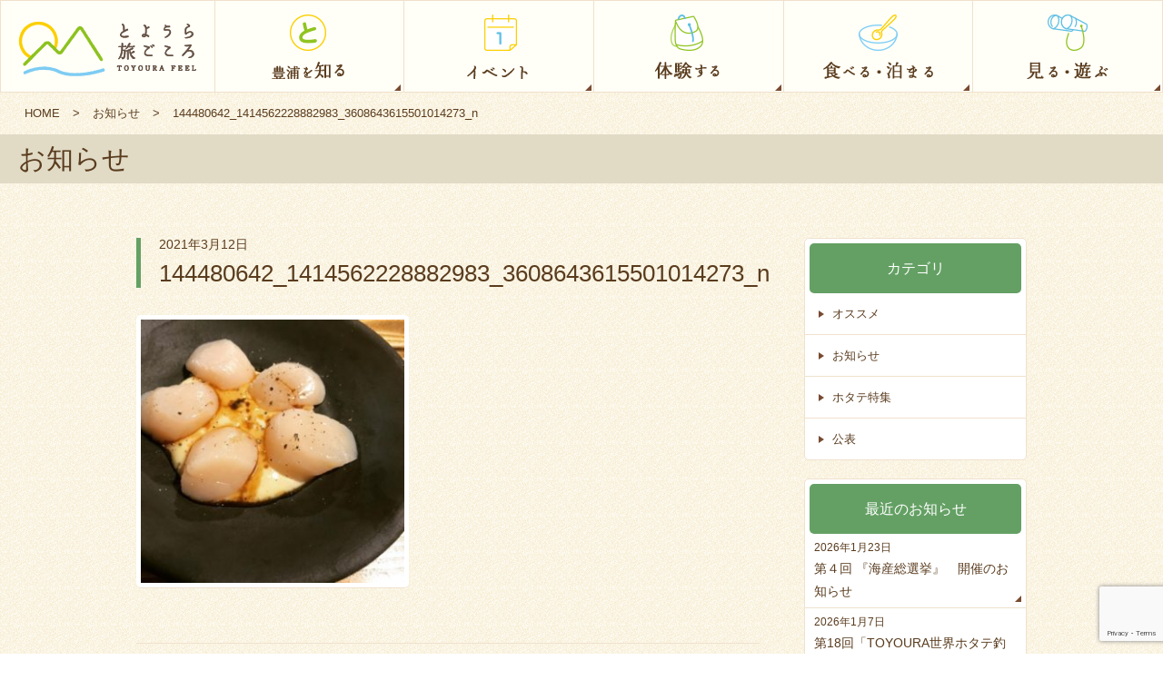

--- FILE ---
content_type: text/html; charset=UTF-8
request_url: https://toyoura-feel.com/scon-news/144480642_1414562228882983_3608643615501014273_n/
body_size: 9223
content:

<!DOCTYPE html>
<html lang="ja">

<head prefix="og: http://ogp.me/ns# fb: http://ogp.me/ns/fb#">
	<meta charset="UTF-8">
	<meta http-equiv="X-UA-Compatible" content="IE=edge">

	

			<!-- <meta name="description" content=""> -->
		<!-- <meta name="keywords" content="北海道 豊浦　観光　体験　食べる　泊まる　見る　遊ぶ"> -->

			<meta property="og:url" content="https://toyoura-feel.com/scon-news/144480642_1414562228882983_3608643615501014273_n/" />
		<meta property="og:title" content="144480642_1414562228882983_3608643615501014273_n｜北海道豊浦町の観光情報『とようら旅ごころ』噴火湾とようら観光協会 公式サイト" />
		<meta property="og:description" content="" />
		<meta property="og:image" content="https://toyoura-feel.com/wp/wp-content/uploads/2017/03/th_activity_06_05.jpg" />		<meta property="og:image:width" content="1250" />
		<meta property="og:image:height" content="730" />
		<meta property="fb:app_id" content="1871593532962587" />
	<meta property="og:type" content="website" />

		<link rel="icon" href="https://toyoura-feel.com/wp/wp-content/themes/TOYOURA_JP_2019/images/favicon.ico">
	<link rel="apple-touch-icon" href="https://toyoura-feel.com/wp/wp-content/themes/TOYOURA_JP_2019/apple-touch-icon.png">
	<link rel="canonical" href="">

	<meta name="viewport" content="width=device-width, initial-scale=1.0, maximum-scale=1.0, user-scalable=no" />
	<meta name="format-detection" content="telephone=no,address=no,email=no">

		<link rel="stylesheet" href="https://toyoura-feel.com/wp/wp-content/themes/TOYOURA_JP_2019/css/slick.css">
	<link rel="stylesheet" href="https://toyoura-feel.com/wp/wp-content/themes/TOYOURA_JP_2019/css/slick-theme.css">
	<link href='https://fonts.googleapis.com/css?family=Libre+Baskerville' rel='stylesheet' type='text/css'>
	<link rel="stylesheet" href="https://toyoura-feel.com/wp/wp-content/themes/TOYOURA_JP_2019/style.css?20260121">


	<!-- Meta Pixel Code -->
	<script>
		! function(f, b, e, v, n, t, s) {
			if (f.fbq) return;
			n = f.fbq = function() {
				n.callMethod ?
					n.callMethod.apply(n, arguments) : n.queue.push(arguments)
			};
			if (!f._fbq) f._fbq = n;
			n.push = n;
			n.loaded = !0;
			n.version = '2.0';
			n.queue = [];
			t = b.createElement(e);
			t.async = !0;
			t.src = v;
			s = b.getElementsByTagName(e)[0];
			s.parentNode.insertBefore(t, s)
		}(window, document, 'script',
			'https://connect.facebook.net/en_US/fbevents.js');
		fbq('init', '3837408629905931');
		fbq('track', 'PageView');
	</script>
	<noscript><img height="1" width="1" style="display:none"
			src="https://www.facebook.com/tr?id=3837408629905931&ev=PageView&noscript=1" /></noscript>
	<!-- End Meta Pixel Code -->

	<!-- Google tag (gtag.js) -->
	<script async src="https://www.googletagmanager.com/gtag/js?id=G-DVC0R8ZG58"></script>
	<script>
		window.dataLayer = window.dataLayer || [];

		function gtag() {
			dataLayer.push(arguments);
		}
		gtag('js', new Date());

		gtag('config', 'G-DVC0R8ZG58');
	</script>

	
		<!-- All in One SEO 4.1.5.3 -->
		<title>144480642_1414562228882983_3608643615501014273_n | 北海道豊浦町の観光情報『とようら旅ごころ』噴火湾とようら観光協会 公式サイト</title>
		<meta name="robots" content="max-image-preview:large" />
		<meta name="google-site-verification" content="yohtoWYaTxjJp_pKRcsIZb2H7-WSvLqnymnE1_qkp0Y" />
		<meta property="og:locale" content="ja_JP" />
		<meta property="og:site_name" content="北海道豊浦町の観光情報『とようら旅ごころ』噴火湾とようら観光協会 公式サイト | 北海道豊浦町は、美しい海岸線と山々を持ち、周辺には洞爺湖温泉、ジオパークがある豊かな食のまちです。6月に行われるいちご豚肉まつりには町の人口の何倍もの人が訪れるほど人気のおまつりです。また、ホタテ養殖発祥の町としても有名で、ホタテ産業は主要産業のひとつ。世界ホタテ釣り選手権大会は道内外から参加が絶えません。" />
		<meta property="og:type" content="article" />
		<meta property="og:title" content="144480642_1414562228882983_3608643615501014273_n | 北海道豊浦町の観光情報『とようら旅ごころ』噴火湾とようら観光協会 公式サイト" />
		<meta property="article:published_time" content="2021-03-12T03:30:09+00:00" />
		<meta property="article:modified_time" content="2021-03-12T03:30:09+00:00" />
		<meta property="article:publisher" content="https://www.facebook.com/toyouratravelfeel/?locale=ja_JP" />
		<meta name="twitter:card" content="summary" />
		<meta name="twitter:domain" content="toyoura-feel.com" />
		<meta name="twitter:title" content="144480642_1414562228882983_3608643615501014273_n | 北海道豊浦町の観光情報『とようら旅ごころ』噴火湾とようら観光協会 公式サイト" />
		<meta name="google" content="nositelinkssearchbox" />
		<script type="application/ld+json" class="aioseo-schema">
			{"@context":"https:\/\/schema.org","@graph":[{"@type":"WebSite","@id":"https:\/\/toyoura-feel.com\/#website","url":"https:\/\/toyoura-feel.com\/","name":"\u5317\u6d77\u9053\u8c4a\u6d66\u753a\u306e\u89b3\u5149\u60c5\u5831\u300e\u3068\u3088\u3046\u3089\u65c5\u3054\u3053\u308d\u300f\u5674\u706b\u6e7e\u3068\u3088\u3046\u3089\u89b3\u5149\u5354\u4f1a \u516c\u5f0f\u30b5\u30a4\u30c8","description":"\u5317\u6d77\u9053\u8c4a\u6d66\u753a\u306f\u3001\u7f8e\u3057\u3044\u6d77\u5cb8\u7dda\u3068\u5c71\u3005\u3092\u6301\u3061\u3001\u5468\u8fba\u306b\u306f\u6d1e\u723a\u6e56\u6e29\u6cc9\u3001\u30b8\u30aa\u30d1\u30fc\u30af\u304c\u3042\u308b\u8c4a\u304b\u306a\u98df\u306e\u307e\u3061\u3067\u3059\u30026\u6708\u306b\u884c\u308f\u308c\u308b\u3044\u3061\u3054\u8c5a\u8089\u307e\u3064\u308a\u306b\u306f\u753a\u306e\u4eba\u53e3\u306e\u4f55\u500d\u3082\u306e\u4eba\u304c\u8a2a\u308c\u308b\u307b\u3069\u4eba\u6c17\u306e\u304a\u307e\u3064\u308a\u3067\u3059\u3002\u307e\u305f\u3001\u30db\u30bf\u30c6\u990a\u6b96\u767a\u7965\u306e\u753a\u3068\u3057\u3066\u3082\u6709\u540d\u3067\u3001\u30db\u30bf\u30c6\u7523\u696d\u306f\u4e3b\u8981\u7523\u696d\u306e\u3072\u3068\u3064\u3002\u4e16\u754c\u30db\u30bf\u30c6\u91e3\u308a\u9078\u624b\u6a29\u5927\u4f1a\u306f\u9053\u5185\u5916\u304b\u3089\u53c2\u52a0\u304c\u7d76\u3048\u307e\u305b\u3093\u3002","inLanguage":"ja","publisher":{"@id":"https:\/\/toyoura-feel.com\/#organization"}},{"@type":"Organization","@id":"https:\/\/toyoura-feel.com\/#organization","name":"\u4e00\u822c\u793e\u56e3\u6cd5\u4eba\u5674\u706b\u6e7e\u3068\u3088\u3046\u3089\u89b3\u5149\u5354\u4f1a","url":"https:\/\/toyoura-feel.com\/","logo":{"@type":"ImageObject","@id":"https:\/\/toyoura-feel.com\/#organizationLogo","url":"https:\/\/toyoura-feel.com\/wp\/wp-content\/uploads\/2023\/03\/apple-touch-icon.png","width":180,"height":180},"image":{"@id":"https:\/\/toyoura-feel.com\/#organizationLogo"},"sameAs":["https:\/\/www.facebook.com\/toyouratravelfeel\/?locale=ja_JP","https:\/\/www.instagram.com\/toyourafeel\/","https:\/\/www.youtube.com\/@toyouratravelfeel"],"contactPoint":{"@type":"ContactPoint","telephone":"+81142832222","contactType":"Customer Support"}},{"@type":"BreadcrumbList","@id":"https:\/\/toyoura-feel.com\/scon-news\/144480642_1414562228882983_3608643615501014273_n\/#breadcrumblist","itemListElement":[{"@type":"ListItem","@id":"https:\/\/toyoura-feel.com\/#listItem","position":1,"item":{"@type":"WebPage","@id":"https:\/\/toyoura-feel.com\/","name":"\u30db\u30fc\u30e0","description":"\u5317\u6d77\u9053\u8c4a\u6d66\u753a\u306f\u3001\u7f8e\u3057\u3044\u6d77\u5cb8\u7dda\u3068\u5c71\u3005\u3092\u6301\u3061\u3001\u5468\u8fba\u306b\u306f\u6d1e\u723a\u6e56\u6e29\u6cc9\u3001\u30b8\u30aa\u30d1\u30fc\u30af\u304c\u3042\u308b\u8c4a\u304b\u306a\u98df\u306e\u307e\u3061\u3067\u3059\u30026\u6708\u306b\u884c\u308f\u308c\u308b\u3044\u3061\u3054\u8c5a\u8089\u307e\u3064\u308a\u306b\u306f\u753a\u306e\u4eba\u53e3\u306e\u4f55\u500d\u3082\u306e\u4eba\u304c\u8a2a\u308c\u308b\u307b\u3069\u4eba\u6c17\u306e\u304a\u307e\u3064\u308a\u3067\u3059\u3002\u307e\u305f\u3001\u30db\u30bf\u30c6\u990a\u6b96\u767a\u7965\u306e\u753a\u3068\u3057\u3066\u3082\u6709\u540d\u3067\u3001\u30db\u30bf\u30c6\u7523\u696d\u306f\u4e3b\u8981\u7523\u696d\u306e\u3072\u3068\u3064\u3002\u4e16\u754c\u30db\u30bf\u30c6\u91e3\u308a\u9078\u624b\u6a29\u5927\u4f1a\u306f\u9053\u5185\u5916\u304b\u3089\u53c2\u52a0\u304c\u7d76\u3048\u307e\u305b\u3093\u3002","url":"https:\/\/toyoura-feel.com\/"},"nextItem":"https:\/\/toyoura-feel.com\/scon-news\/144480642_1414562228882983_3608643615501014273_n\/#listItem"},{"@type":"ListItem","@id":"https:\/\/toyoura-feel.com\/scon-news\/144480642_1414562228882983_3608643615501014273_n\/#listItem","position":2,"item":{"@type":"WebPage","@id":"https:\/\/toyoura-feel.com\/scon-news\/144480642_1414562228882983_3608643615501014273_n\/","name":"144480642_1414562228882983_3608643615501014273_n","url":"https:\/\/toyoura-feel.com\/scon-news\/144480642_1414562228882983_3608643615501014273_n\/"},"previousItem":"https:\/\/toyoura-feel.com\/#listItem"}]},{"@type":"Person","@id":"https:\/\/toyoura-feel.com\/author\/toyoura-feel-com\/#author","url":"https:\/\/toyoura-feel.com\/author\/toyoura-feel-com\/","name":"feeltoyoura","image":{"@type":"ImageObject","@id":"https:\/\/toyoura-feel.com\/scon-news\/144480642_1414562228882983_3608643615501014273_n\/#authorImage","url":"https:\/\/secure.gravatar.com\/avatar\/413d47b1b332bfe23837f13b5ecb405a?s=96&d=mm&r=g","width":96,"height":96,"caption":"feeltoyoura"},"sameAs":["https:\/\/www.facebook.com\/toyouratravelfeel\/?locale=ja_JP","https:\/\/www.instagram.com\/toyourafeel\/","https:\/\/www.youtube.com\/@toyouratravelfeel"]},{"@type":"ItemPage","@id":"https:\/\/toyoura-feel.com\/scon-news\/144480642_1414562228882983_3608643615501014273_n\/#itempage","url":"https:\/\/toyoura-feel.com\/scon-news\/144480642_1414562228882983_3608643615501014273_n\/","name":"144480642_1414562228882983_3608643615501014273_n | \u5317\u6d77\u9053\u8c4a\u6d66\u753a\u306e\u89b3\u5149\u60c5\u5831\u300e\u3068\u3088\u3046\u3089\u65c5\u3054\u3053\u308d\u300f\u5674\u706b\u6e7e\u3068\u3088\u3046\u3089\u89b3\u5149\u5354\u4f1a \u516c\u5f0f\u30b5\u30a4\u30c8","inLanguage":"ja","isPartOf":{"@id":"https:\/\/toyoura-feel.com\/#website"},"breadcrumb":{"@id":"https:\/\/toyoura-feel.com\/scon-news\/144480642_1414562228882983_3608643615501014273_n\/#breadcrumblist"},"author":"https:\/\/toyoura-feel.com\/author\/toyoura-feel-com\/#author","creator":"https:\/\/toyoura-feel.com\/author\/toyoura-feel-com\/#author","datePublished":"2021-03-12T03:30:09+09:00","dateModified":"2021-03-12T03:30:09+09:00"}]}
		</script>
		<!-- All in One SEO -->

<link rel='dns-prefetch' href='//ajax.googleapis.com' />
<link rel='dns-prefetch' href='//www.google.com' />
<link rel='dns-prefetch' href='//s.w.org' />
		<script type="text/javascript">
			window._wpemojiSettings = {"baseUrl":"https:\/\/s.w.org\/images\/core\/emoji\/13.1.0\/72x72\/","ext":".png","svgUrl":"https:\/\/s.w.org\/images\/core\/emoji\/13.1.0\/svg\/","svgExt":".svg","source":{"concatemoji":"https:\/\/toyoura-feel.com\/wp\/wp-includes\/js\/wp-emoji-release.min.js?ver=5.8.12"}};
			!function(e,a,t){var n,r,o,i=a.createElement("canvas"),p=i.getContext&&i.getContext("2d");function s(e,t){var a=String.fromCharCode;p.clearRect(0,0,i.width,i.height),p.fillText(a.apply(this,e),0,0);e=i.toDataURL();return p.clearRect(0,0,i.width,i.height),p.fillText(a.apply(this,t),0,0),e===i.toDataURL()}function c(e){var t=a.createElement("script");t.src=e,t.defer=t.type="text/javascript",a.getElementsByTagName("head")[0].appendChild(t)}for(o=Array("flag","emoji"),t.supports={everything:!0,everythingExceptFlag:!0},r=0;r<o.length;r++)t.supports[o[r]]=function(e){if(!p||!p.fillText)return!1;switch(p.textBaseline="top",p.font="600 32px Arial",e){case"flag":return s([127987,65039,8205,9895,65039],[127987,65039,8203,9895,65039])?!1:!s([55356,56826,55356,56819],[55356,56826,8203,55356,56819])&&!s([55356,57332,56128,56423,56128,56418,56128,56421,56128,56430,56128,56423,56128,56447],[55356,57332,8203,56128,56423,8203,56128,56418,8203,56128,56421,8203,56128,56430,8203,56128,56423,8203,56128,56447]);case"emoji":return!s([10084,65039,8205,55357,56613],[10084,65039,8203,55357,56613])}return!1}(o[r]),t.supports.everything=t.supports.everything&&t.supports[o[r]],"flag"!==o[r]&&(t.supports.everythingExceptFlag=t.supports.everythingExceptFlag&&t.supports[o[r]]);t.supports.everythingExceptFlag=t.supports.everythingExceptFlag&&!t.supports.flag,t.DOMReady=!1,t.readyCallback=function(){t.DOMReady=!0},t.supports.everything||(n=function(){t.readyCallback()},a.addEventListener?(a.addEventListener("DOMContentLoaded",n,!1),e.addEventListener("load",n,!1)):(e.attachEvent("onload",n),a.attachEvent("onreadystatechange",function(){"complete"===a.readyState&&t.readyCallback()})),(n=t.source||{}).concatemoji?c(n.concatemoji):n.wpemoji&&n.twemoji&&(c(n.twemoji),c(n.wpemoji)))}(window,document,window._wpemojiSettings);
		</script>
		<style type="text/css">
img.wp-smiley,
img.emoji {
	display: inline !important;
	border: none !important;
	box-shadow: none !important;
	height: 1em !important;
	width: 1em !important;
	margin: 0 .07em !important;
	vertical-align: -0.1em !important;
	background: none !important;
	padding: 0 !important;
}
</style>
	<link rel='stylesheet' id='sbi_styles-css'  href='https://toyoura-feel.com/wp/wp-content/plugins/instagram-feed/css/sbi-styles.min.css?ver=6.9.1' type='text/css' media='all' />
<link rel='stylesheet' id='wp-block-library-css'  href='https://toyoura-feel.com/wp/wp-includes/css/dist/block-library/style.min.css?ver=5.8.12' type='text/css' media='all' />
<link rel='stylesheet' id='contact-form-7-css'  href='https://toyoura-feel.com/wp/wp-content/plugins/contact-form-7/includes/css/styles.css?ver=5.4.2' type='text/css' media='all' />
<link rel='stylesheet' id='jquery-ui-theme-css'  href='https://ajax.googleapis.com/ajax/libs/jqueryui/1.11.4/themes/smoothness/jquery-ui.min.css?ver=1.11.4' type='text/css' media='all' />
<link rel='stylesheet' id='jquery-ui-timepicker-css'  href='https://toyoura-feel.com/wp/wp-content/plugins/contact-form-7-datepicker/js/jquery-ui-timepicker/jquery-ui-timepicker-addon.min.css?ver=5.8.12' type='text/css' media='all' />
<script type='text/javascript' src='https://toyoura-feel.com/wp/wp-includes/js/jquery/jquery.min.js?ver=3.6.0' id='jquery-core-js'></script>
<script type='text/javascript' src='https://toyoura-feel.com/wp/wp-includes/js/jquery/jquery-migrate.min.js?ver=3.3.2' id='jquery-migrate-js'></script>
<link rel="https://api.w.org/" href="https://toyoura-feel.com/wp-json/" /><link rel="alternate" type="application/json" href="https://toyoura-feel.com/wp-json/wp/v2/media/3453" /><link rel="EditURI" type="application/rsd+xml" title="RSD" href="https://toyoura-feel.com/wp/xmlrpc.php?rsd" />
<link rel="wlwmanifest" type="application/wlwmanifest+xml" href="https://toyoura-feel.com/wp/wp-includes/wlwmanifest.xml" /> 
<link rel='shortlink' href='https://toyoura-feel.com/?p=3453' />
<link rel="alternate" type="application/json+oembed" href="https://toyoura-feel.com/wp-json/oembed/1.0/embed?url=https%3A%2F%2Ftoyoura-feel.com%2Fscon-news%2F144480642_1414562228882983_3608643615501014273_n%2F" />
<link rel="alternate" type="text/xml+oembed" href="https://toyoura-feel.com/wp-json/oembed/1.0/embed?url=https%3A%2F%2Ftoyoura-feel.com%2Fscon-news%2F144480642_1414562228882983_3608643615501014273_n%2F&#038;format=xml" />

<link rel="stylesheet" href="https://toyoura-feel.com/wp/wp-content/plugins/count-per-day/counter.css" type="text/css" />
</head>

<body>
	<div id="fb-root"></div>
	<script async defer crossorigin="anonymous" src="https://connect.facebook.net/ja_JP/sdk.js#xfbml=1&version=v15.0" nonce="qXqu5yIR"></script>


	
		<header id="SpHeader" class="sp">
			<div class="left">
				<h1><a href="https://toyoura-feel.com/"><img src="https://toyoura-feel.com/wp/wp-content/themes/TOYOURA_JP_2019/images/logo_01.png" alt="とようら観光案内 TOYOURA NAVI"></a></h1>
			</div>
			<div class="right">
				<ul class="head_btn">
					<li class="en"><a href="https://toyoura-feel.com/en/">EN</a></li>
					<li><a class="panel_btn"><span></span></a></li>
				</ul>
			</div>

			<div class="panel sp">
				<ul class="panel_list_01">
					<li><a href="https://toyoura-feel.com/" title="とようら旅ごころ"><img src="https://toyoura-feel.com/wp/wp-content/themes/TOYOURA_JP_2019/images/btn_sp_06.png" alt="トップページ"></a></li>
					<li><a href="https://toyoura-feel.com/column/" title="豊浦を知る"><img src="https://toyoura-feel.com/wp/wp-content/themes/TOYOURA_JP_2019/images/btn_sp_01.png" alt="豊浦を知る"></a></li>
					<li><a href="https://toyoura-feel.com/event/" title="イベント"><img src="https://toyoura-feel.com/wp/wp-content/themes/TOYOURA_JP_2019/images/btn_sp_02.png" alt="イベント"></a></li>
					<li><a href="https://toyoura-feel.com/program/" title="体験する"><img src="https://toyoura-feel.com/wp/wp-content/themes/TOYOURA_JP_2019/images/btn_sp_03.png" alt="体験する"></a></li>
					<li><a href="https://toyoura-feel.com/stay/" title="食べる・泊まる"><img src="https://toyoura-feel.com/wp/wp-content/themes/TOYOURA_JP_2019/images/btn_sp_04.png" alt="食べる・泊まる"></a></li>
					<li><a href="https://toyoura-feel.com/view/" title="見る・遊ぶ"><img src="https://toyoura-feel.com/wp/wp-content/themes/TOYOURA_JP_2019/images/btn_sp_05.png" alt="見る・遊ぶ"></a></li>
				</ul>
				<ul class="panel_list_02">
					<li><a href="https://toyoura.thebase.in/" title="特産品オンラインショップ">特産品オンラインショップ</a></li>

					<li><a href="https://toyoura-feel.com/koboro/" title="日本一の秘境駅">日本一の秘境駅</a></li>
					<li><a href="https://toyoura-feel.com/stay/道の駅とようら/" title="道の駅とようら">道の駅とようら</a></li>
					<li><a href="https://toyoura-feel.com/kaisan" title="海産総選挙">海産総選挙</a></li>

					<li><a href="https://toyoura-feel.com/takeout/">テイクアウト・デリバリー特集</a></li>
					<li><a href="https://toyoura-feel.com/cyclingmap/">豊浦町レンタサイクル＆サイクリングマップ</a></li>

					<li><a href="http://shiosai-spa.com/" target="_blank" title="天然温泉しおさい">天然温泉しおさい</a></li>
					<li><a href="https://toyoura-feel.com/camp/" title="キャンプ場">キャンプ場</a></li>

					<li><a href="https://toyoura-feel.com/owner/" title="豊浦町オーナー制度">豊浦町オーナー制度</a></li>
					<li><a href="https://toyoura-feel.com/prmovie/" title="豊浦町PR動画">豊浦町PR動画</a></li>

					<li><a href="https://toyoura-feel.com/access/" title="アクセスマップ">アクセスマップ</a></li>
					<li><a href="https://toyoura-feel.com/news/" title="お知らせ">お知らせ</a></li>
					<li><a href="https://toyoura-feel.com/terms/" title="ご利用規約">ご利用規約</a></li>
					<li><a href="https://toyoura-feel.com/policy/" title="プライバシーポリシー">プライバシーポリシー</a></li>
					<li><a href="https://toyoura-feel.com/aboutus/">運営団体</a></li>
					<li class="no"><a href="https://toyoura-feel.com/contact/" title="お問い合わせ">お問い合わせ</a></li>
				</ul>
				<a class="close_btn">閉じる</a>
			</div>
		</header>

		<header id="TopHeader" class="pc">
			<div class="global_navi cf">
				<nav id="HNavi">
					<ul class="cf">
						<li class="logo">
							<h1><a href="https://toyoura-feel.com/" title="とようら旅ごころ"><img src="https://toyoura-feel.com/wp/wp-content/themes/TOYOURA_JP_2019/images/logo_01.png" alt="とようら旅ごころ"></a></h1>
						</li>
						<li><a href="https://toyoura-feel.com/column/" title="とようらを知る"><img src="https://toyoura-feel.com/wp/wp-content/themes/TOYOURA_JP_2019/images/btn_01.png" alt="とようらを知る"></a> </li>
						<li><a href="https://toyoura-feel.com/event/" title="イベント"><img src="https://toyoura-feel.com/wp/wp-content/themes/TOYOURA_JP_2019/images/btn_02.png" alt="イベント"></a></li>
						<li><a href="https://toyoura-feel.com/program/" title="体験する"><img src="https://toyoura-feel.com/wp/wp-content/themes/TOYOURA_JP_2019/images/btn_03.png" alt="体験する"></a></li>
						<li><a href="https://toyoura-feel.com/stay/" title="食べる・泊まる"><img src="https://toyoura-feel.com/wp/wp-content/themes/TOYOURA_JP_2019/images/btn_04.png" alt="食べる・泊まる"></a></li>
						<li><a href="https://toyoura-feel.com/view/" title="見る・遊ぶ"><img src="https://toyoura-feel.com/wp/wp-content/themes/TOYOURA_JP_2019/images/btn_05.png" alt="見る・遊ぶ"></a></li>
					</ul>
				</nav>
			</div>

			
		</header><!-- // #Header -->
	

	<div class="bread_crumb">
		<div class="box">
			<ul>
				<li><a href="https://toyoura-feel.com/">HOME</a></li>
				<li>></li>
				<li><a href="https://toyoura-feel.com/news/">お知らせ</a></li>
				<li>></li>
				<li>144480642_1414562228882983_3608643615501014273_n</li>
			</ul>
		</div>
	</div>

	<h2 class="single_title"><span>お知らせ</span></h2>

<div id="Single" class="cf">

	<article class="article_area">
		<div class="title_box">
			<p class="date">2021年3月12日</p>
			<h3>144480642_1414562228882983_3608643615501014273_n</h3>
		</div>
		<div class="detail">
			<p class="attachment"><a href='https://toyoura-feel.com/wp/wp-content/uploads/2021/03/144480642_1414562228882983_3608643615501014273_n.jpg'><img width="300" height="300" src="https://toyoura-feel.com/wp/wp-content/uploads/2021/03/144480642_1414562228882983_3608643615501014273_n-300x300.jpg" class="attachment-medium size-medium" alt="" loading="lazy" srcset="https://toyoura-feel.com/wp/wp-content/uploads/2021/03/144480642_1414562228882983_3608643615501014273_n-300x300.jpg 300w, https://toyoura-feel.com/wp/wp-content/uploads/2021/03/144480642_1414562228882983_3608643615501014273_n-1024x1024.jpg 1024w, https://toyoura-feel.com/wp/wp-content/uploads/2021/03/144480642_1414562228882983_3608643615501014273_n-150x150.jpg 150w, https://toyoura-feel.com/wp/wp-content/uploads/2021/03/144480642_1414562228882983_3608643615501014273_n-768x768.jpg 768w, https://toyoura-feel.com/wp/wp-content/uploads/2021/03/144480642_1414562228882983_3608643615501014273_n.jpg 1080w" sizes="(max-width: 300px) 100vw, 300px" /></a></p>
		</div>

		<div class="pager">
						</div>

	</article><!-- //.article_area -->


<!--==========================
Footer
============================-->
<div id="Sidebar">
	<div id="CategoryArea" class="side_contents">
		<h4>カテゴリ</h4>
		<ul>
	<li><a href="https://toyoura-feel.com/category/%e3%82%aa%e3%82%b9%e3%82%b9%e3%83%a1/">オススメ</a></li>
	<li><a href="https://toyoura-feel.com/category/%e3%81%8a%e7%9f%a5%e3%82%89%e3%81%9b/">お知らせ</a></li>
	<li><a href="https://toyoura-feel.com/category/%e3%83%9b%e3%82%bf%e3%83%86/">ホタテ特集</a></li>
	<li><a href="https://toyoura-feel.com/category/publication/">公表</a></li>
		</ul>
	</div><!-- // #CategoryArea -->

	<div id="TopicsArea" class="side_contents">
		<h4>最近のお知らせ</h4>
		<ul>
			<li>
				<a href="https://toyoura-feel.com/news-kaisan2026/">
					<div>
						<p class="date">2026年1月23日</p>
						<p class="content">第４回 『海産総選挙』　開催のお知らせ</p>
					</div>
				</a>
			</li>
			<li>
				<a href="https://toyoura-feel.com/wsc2026yosen/">
					<div>
						<p class="date">2026年1月7日</p>
						<p class="content">第18回「TOYOURA世界ホタテ釣り選手権大会」予選記録会のお知らせ</p>
					</div>
				</a>
			</li>
			<li>
				<a href="https://toyoura-feel.com/%e3%81%a8%e3%82%88%e3%81%86%e3%82%89sup%e3%83%95%e3%82%a7%e3%82%b9%e4%b8%ad%e6%ad%a2%e3%81%ae%e3%81%8a%e7%9f%a5%e3%82%89%e3%81%9b/">
					<div>
						<p class="date">2025年9月6日</p>
						<p class="content">とようらSUPフェス中止のお知らせ</p>
					</div>
				</a>
			</li>
		</ul>

	</div><!-- // #TopicsArea -->

	<div id="ArchiveArea" class="side_contents">
		<h4>アーカイブ</h4>
		<ul>
				<li><a href='https://toyoura-feel.com/2026/01/'>2026年1月</a></li>
	<li><a href='https://toyoura-feel.com/2025/09/'>2025年9月</a></li>
	<li><a href='https://toyoura-feel.com/2025/08/'>2025年8月</a></li>
	<li><a href='https://toyoura-feel.com/2025/07/'>2025年7月</a></li>
	<li><a href='https://toyoura-feel.com/2025/05/'>2025年5月</a></li>
	<li><a href='https://toyoura-feel.com/2025/04/'>2025年4月</a></li>
	<li><a href='https://toyoura-feel.com/2025/02/'>2025年2月</a></li>
	<li><a href='https://toyoura-feel.com/2025/01/'>2025年1月</a></li>
	<li><a href='https://toyoura-feel.com/2024/12/'>2024年12月</a></li>
	<li><a href='https://toyoura-feel.com/2024/10/'>2024年10月</a></li>
	<li><a href='https://toyoura-feel.com/2024/09/'>2024年9月</a></li>
	<li><a href='https://toyoura-feel.com/2024/07/'>2024年7月</a></li>
	<li><a href='https://toyoura-feel.com/2024/06/'>2024年6月</a></li>
	<li><a href='https://toyoura-feel.com/2024/05/'>2024年5月</a></li>
	<li><a href='https://toyoura-feel.com/2024/04/'>2024年4月</a></li>
	<li><a href='https://toyoura-feel.com/2024/01/'>2024年1月</a></li>
	<li><a href='https://toyoura-feel.com/2023/09/'>2023年9月</a></li>
	<li><a href='https://toyoura-feel.com/2023/07/'>2023年7月</a></li>
	<li><a href='https://toyoura-feel.com/2023/06/'>2023年6月</a></li>
	<li><a href='https://toyoura-feel.com/2023/01/'>2023年1月</a></li>
	<li><a href='https://toyoura-feel.com/2022/12/'>2022年12月</a></li>
	<li><a href='https://toyoura-feel.com/2022/10/'>2022年10月</a></li>
	<li><a href='https://toyoura-feel.com/2022/08/'>2022年8月</a></li>
	<li><a href='https://toyoura-feel.com/2022/07/'>2022年7月</a></li>
	<li><a href='https://toyoura-feel.com/2022/04/'>2022年4月</a></li>
	<li><a href='https://toyoura-feel.com/2022/01/'>2022年1月</a></li>
	<li><a href='https://toyoura-feel.com/2021/10/'>2021年10月</a></li>
	<li><a href='https://toyoura-feel.com/2021/08/'>2021年8月</a></li>
	<li><a href='https://toyoura-feel.com/2021/06/'>2021年6月</a></li>
	<li><a href='https://toyoura-feel.com/2021/05/'>2021年5月</a></li>
	<li><a href='https://toyoura-feel.com/2021/04/'>2021年4月</a></li>
	<li><a href='https://toyoura-feel.com/2021/03/'>2021年3月</a></li>
	<li><a href='https://toyoura-feel.com/2021/02/'>2021年2月</a></li>
	<li><a href='https://toyoura-feel.com/2021/01/'>2021年1月</a></li>
	<li><a href='https://toyoura-feel.com/2020/10/'>2020年10月</a></li>
	<li><a href='https://toyoura-feel.com/2020/06/'>2020年6月</a></li>
	<li><a href='https://toyoura-feel.com/2020/05/'>2020年5月</a></li>
	<li><a href='https://toyoura-feel.com/2020/04/'>2020年4月</a></li>
	<li><a href='https://toyoura-feel.com/2020/03/'>2020年3月</a></li>
	<li><a href='https://toyoura-feel.com/2020/02/'>2020年2月</a></li>
	<li><a href='https://toyoura-feel.com/2020/01/'>2020年1月</a></li>
	<li><a href='https://toyoura-feel.com/2019/12/'>2019年12月</a></li>
	<li><a href='https://toyoura-feel.com/2019/10/'>2019年10月</a></li>
	<li><a href='https://toyoura-feel.com/2019/09/'>2019年9月</a></li>
	<li><a href='https://toyoura-feel.com/2019/08/'>2019年8月</a></li>
	<li><a href='https://toyoura-feel.com/2019/06/'>2019年6月</a></li>
	<li><a href='https://toyoura-feel.com/2019/04/'>2019年4月</a></li>
	<li><a href='https://toyoura-feel.com/2019/02/'>2019年2月</a></li>
	<li><a href='https://toyoura-feel.com/2019/01/'>2019年1月</a></li>
	<li><a href='https://toyoura-feel.com/2018/11/'>2018年11月</a></li>
	<li><a href='https://toyoura-feel.com/2018/10/'>2018年10月</a></li>
	<li><a href='https://toyoura-feel.com/2018/01/'>2018年1月</a></li>
	<li><a href='https://toyoura-feel.com/2017/09/'>2017年9月</a></li>
	<li><a href='https://toyoura-feel.com/2017/08/'>2017年8月</a></li>
	<li><a href='https://toyoura-feel.com/2017/07/'>2017年7月</a></li>
	<li><a href='https://toyoura-feel.com/2017/06/'>2017年6月</a></li>
	<li><a href='https://toyoura-feel.com/2017/05/'>2017年5月</a></li>
	<li><a href='https://toyoura-feel.com/2016/08/'>2016年8月</a></li>
	<li><a href='https://toyoura-feel.com/2016/04/'>2016年4月</a></li>
		</ul>
	</div><!-- // #ArchiveArea -->

</div>
</div><!-- //#Single -->

<!--==========================
Footer
============================-->
<footer id="Footer">

	<div class="footer_inner">
		<nav id="FNavi" class="pc">
			<ul class="cf">
				<li><a href="https://toyoura-feel.com/column/" title="とようらを知る"><img src="https://toyoura-feel.com/wp/wp-content/themes/TOYOURA_JP_2019/images/btn_01.png" alt="とようらを知る"></a></li>
				<li><a href="https://toyoura-feel.com/event/" title="イベント"><img src="https://toyoura-feel.com/wp/wp-content/themes/TOYOURA_JP_2019/images/btn_02.png" alt="イベント"></a></li>
				<li><a href="https://toyoura-feel.com/program/" title="体験する"><img src="https://toyoura-feel.com/wp/wp-content/themes/TOYOURA_JP_2019/images/btn_03.png" alt="体験する"></a></li>
				<li><a href="https://toyoura-feel.com/stay" title="食べる・泊まる"><img src="https://toyoura-feel.com/wp/wp-content/themes/TOYOURA_JP_2019/images/btn_04.png" alt="食べる・泊まる"></a></li>
				<li><a href="https://toyoura-feel.com/view/" title="見る・遊ぶ"><img src="https://toyoura-feel.com/wp/wp-content/themes/TOYOURA_JP_2019/images/btn_05.png" alt="見る・遊ぶ"></a></li>
				<li class="sns">

				</li>
			</ul>
		</nav>

		<nav id="SpFNavi" class="sp">
			<ul class="cf">
				<li><a href="https://toyoura-feel.com/column/" title="豊浦を知る"><img src="https://toyoura-feel.com/wp/wp-content/themes/TOYOURA_JP_2019/images/btn_sp_01.png" alt="豊浦を知る"></a></li>
				<li><a href="https://toyoura-feel.com/event/" title="イベント"><img src="https://toyoura-feel.com/wp/wp-content/themes/TOYOURA_JP_2019/images/btn_sp_02.png" alt="イベント"></a></li>
				<li><a href="https://toyoura-feel.com/program/" title="体験する"><img src="https://toyoura-feel.com/wp/wp-content/themes/TOYOURA_JP_2019/images/btn_sp_03.png" alt="体験する"></a></li>
				<li><a href="https://toyoura-feel.com/stay/" title="食べる・泊まる"><img src="https://toyoura-feel.com/wp/wp-content/themes/TOYOURA_JP_2019/images/btn_sp_04.png" alt="食べる・泊まる"></a></li>
				<li><a href="https://toyoura-feel.com/view/" title="見る・遊ぶ"><img src="https://toyoura-feel.com/wp/wp-content/themes/TOYOURA_JP_2019/images/btn_sp_05.png" alt="見る・遊ぶ"></a></li>
				<li class="sns">

				</li>
			</ul>
		</nav>

		<nav id="SiteMapNavi">
			<div class="box pc">
				<ul class="cf">
					<li><a href="https://toyoura-feel.com/" title="トップページ">トップページ</a></li>
					<li><a href="https://toyoura-feel.com/column/" title="豊浦を知る">豊浦を知る</a></li>
					<li><a href="https://toyoura-feel.com/event/" title="イベント">イベント</a></li>
					<li><a href="https://toyoura-feel.com/program/" title="体験する">体験する</a></li>
				</ul>
			</div>
			<div class="box pc">
				<ul class="cf">
					<li><a href="https://toyoura-feel.com/stay" title="食べる・泊まる">食べる・泊まる</a></li>
					<li><a href="https://toyoura-feel.com/view/" title="見る・遊ぶ">見る・遊ぶ</a></li>
					<li><a href="https://toyoura-feel.com/camp/" title="キャンプ場">キャンプ場</a></li>
					<li><a href="https://toyoura-feel.com/koboro/" title="日本一の秘境駅">日本一の秘境駅</a></li>
				</ul>
			</div>
			<div class="box pc">
				<ul class="cf">
					<li><a href="https://toyoura-feel.com/takeout/" title="テイクアウト・デリバリー特集">テイクアウト・デリバリー特集</a></li>
					<li><a href="https://toyoura.thebase.in" title="特産品オンラインショップ">特産品オンラインショップ</a></li>
					<li><a href="https://furusato.toyoura-feel.com" target="_blank" title="豊浦町ふるさと特産サイト">豊浦町ふるさと特産サイト</a></li>
					<!-- <li><a href="https://toyoura-feel.com/cyclingmap/">豊浦町サイクリングマップ</a></li> -->

				</ul>
			</div>
			<div class="box">
				<ul class="cf">
					<li><a href="https://toyoura-feel.com/access/" title="アクセスマップ">アクセスマップ</a></li>
					<li><a href="https://toyoura-feel.com/news/" title="お知らせ">お知らせ</a></li>
					<li><a href="https://toyoura-feel.com/contact/" title="お問い合わせ">お問い合わせ</a></li>
					<li><a href="https://toyoura-feel.com/terms/" title="ご利用規約">ご利用規約</a></li>

				</ul>
			</div>
			<div class="box">
				<ul class="cf">
					<li><a href="https://toyoura-feel.com/aboutus/" title="運営団体">運営団体</a></li>
					<li><a href="https://toyoura-feel.com/policy/" title="プライバシーポリシー">プライバシーポリシー</a></li>
					<li><a href="https://toyoura-feel.com/sitemap/" title="サイトマップ">サイトマップ</a></li>
				</ul>
			</div>
		</nav>

		<ul class="bnr pc cf">
			<li><a href="https://toyoura-feel.com/stay/%E9%81%93%E3%81%AE%E9%A7%85%E3%81%A8%E3%82%88%E3%81%86%E3%82%89/" target="_blank"><img src="https://toyoura-feel.com/wp/wp-content/themes/TOYOURA_JP_2019/images/bnr_01.png" alt="道の駅とようら"></a></li>
			<li><a href="http://www.town.toyoura.hokkaido.jp/" target="_blank"><img src="https://toyoura-feel.com/wp/wp-content/themes/TOYOURA_JP_2019/images/bnr_02.png" alt="豊浦町 TOYOURATOWN"></a></li>
			<li><a href="http://shiosai-spa.com/" target="_blank"><img src="https://toyoura-feel.com/wp/wp-content/themes/TOYOURA_JP_2019/images/bnr_03.png" alt="しおさい"></a></li>
			<li><a href="https://hokkaido.dokofes.jp/event/toyoura.html" target="_blank"><img src="https://toyoura-feel.com/wp/wp-content/themes/TOYOURA_JP_2019/images/bnr_dokofes.jpg" alt="どこでもお祭り北海道「どこフェス」"></a></li>
			<li><a href="https://www.hokkaido-ebooks.jp/?bookinfo=%E6%B4%9E%E7%88%BA%E3%82%AB%E3%83%A9%E3%83%BC%E3%82%BA" target="_blank"><img src="https://toyoura-feel.com/wp/wp-content/themes/TOYOURA_JP_2019/images/bnr_toya.jpg" alt="トーヤカラーズe-book"></a></li>
			<!-- <li><a href="http://www.toya-usu-geopark.org/" target="_blank"><img src="https://toyoura-feel.com/wp/wp-content/themes/TOYOURA_JP_2019/images/bnr_04.png" alt="洞爺湖有珠山ジオパーク 冬めぐり周遊バス"></a></li> -->
		</ul>
		<p class="copy">Copyright © 一般社団法人噴火湾とようら観光協会 All Rights Reserved.　本サイト内のコンテンツの著作権は一般社団法人噴火湾とようら観光協会が保有します。</p>
	</div>

</footer>



<script src="//ajax.googleapis.com/ajax/libs/jquery/2.1.4/jquery.min.js"></script>
<script>
window.jQuery || document.write('<script src="https://toyoura-feel.com/wp/wp-content/themes/TOYOURA_JP_2019/js/jquery-2.1.4.min.js"><\/script>')
</script>


<script src="https://toyoura-feel.com/wp/wp-content/themes/TOYOURA_JP_2019/setting-dist.js?202110190859"></script>

<!--[if lt IE 9]>
<script type="text/javascript" src="shared/js/html5shiv.js"></script>
<![endif]-->


<!-- Instagram Feed JS -->
<script type="text/javascript">
var sbiajaxurl = "https://toyoura-feel.com/wp/wp-admin/admin-ajax.php";
</script>
<script type='text/javascript' src='https://toyoura-feel.com/wp/wp-includes/js/dist/vendor/regenerator-runtime.min.js?ver=0.13.7' id='regenerator-runtime-js'></script>
<script type='text/javascript' src='https://toyoura-feel.com/wp/wp-includes/js/dist/vendor/wp-polyfill.min.js?ver=3.15.0' id='wp-polyfill-js'></script>
<script type='text/javascript' id='contact-form-7-js-extra'>
/* <![CDATA[ */
var wpcf7 = {"api":{"root":"https:\/\/toyoura-feel.com\/wp-json\/","namespace":"contact-form-7\/v1"}};
/* ]]> */
</script>
<script type='text/javascript' src='https://toyoura-feel.com/wp/wp-content/plugins/contact-form-7/includes/js/index.js?ver=5.4.2' id='contact-form-7-js'></script>
<script type='text/javascript' src='https://toyoura-feel.com/wp/wp-includes/js/jquery/ui/core.min.js?ver=1.12.1' id='jquery-ui-core-js'></script>
<script type='text/javascript' src='https://toyoura-feel.com/wp/wp-includes/js/jquery/ui/datepicker.min.js?ver=1.12.1' id='jquery-ui-datepicker-js'></script>
<script type='text/javascript' id='jquery-ui-datepicker-js-after'>
jQuery(document).ready(function(jQuery){jQuery.datepicker.setDefaults({"closeText":"\u9589\u3058\u308b","currentText":"\u4eca\u65e5","monthNames":["1\u6708","2\u6708","3\u6708","4\u6708","5\u6708","6\u6708","7\u6708","8\u6708","9\u6708","10\u6708","11\u6708","12\u6708"],"monthNamesShort":["1\u6708","2\u6708","3\u6708","4\u6708","5\u6708","6\u6708","7\u6708","8\u6708","9\u6708","10\u6708","11\u6708","12\u6708"],"nextText":"\u6b21","prevText":"\u524d","dayNames":["\u65e5\u66dc\u65e5","\u6708\u66dc\u65e5","\u706b\u66dc\u65e5","\u6c34\u66dc\u65e5","\u6728\u66dc\u65e5","\u91d1\u66dc\u65e5","\u571f\u66dc\u65e5"],"dayNamesShort":["\u65e5","\u6708","\u706b","\u6c34","\u6728","\u91d1","\u571f"],"dayNamesMin":["\u65e5","\u6708","\u706b","\u6c34","\u6728","\u91d1","\u571f"],"dateFormat":"yy\u5e74mm\u6708d\u65e5","firstDay":1,"isRTL":false});});
</script>
<script type='text/javascript' src='https://ajax.googleapis.com/ajax/libs/jqueryui/1.11.4/i18n/datepicker-ja.min.js?ver=1.11.4' id='jquery-ui-ja-js'></script>
<script type='text/javascript' src='https://toyoura-feel.com/wp/wp-content/plugins/contact-form-7-datepicker/js/jquery-ui-timepicker/jquery-ui-timepicker-addon.min.js?ver=5.8.12' id='jquery-ui-timepicker-js'></script>
<script type='text/javascript' src='https://toyoura-feel.com/wp/wp-content/plugins/contact-form-7-datepicker/js/jquery-ui-timepicker/i18n/jquery-ui-timepicker-ja.js?ver=5.8.12' id='jquery-ui-timepicker-ja-js'></script>
<script type='text/javascript' src='https://toyoura-feel.com/wp/wp-includes/js/jquery/ui/mouse.min.js?ver=1.12.1' id='jquery-ui-mouse-js'></script>
<script type='text/javascript' src='https://toyoura-feel.com/wp/wp-includes/js/jquery/ui/slider.min.js?ver=1.12.1' id='jquery-ui-slider-js'></script>
<script type='text/javascript' src='https://toyoura-feel.com/wp/wp-includes/js/jquery/ui/controlgroup.min.js?ver=1.12.1' id='jquery-ui-controlgroup-js'></script>
<script type='text/javascript' src='https://toyoura-feel.com/wp/wp-includes/js/jquery/ui/checkboxradio.min.js?ver=1.12.1' id='jquery-ui-checkboxradio-js'></script>
<script type='text/javascript' src='https://toyoura-feel.com/wp/wp-includes/js/jquery/ui/button.min.js?ver=1.12.1' id='jquery-ui-button-js'></script>
<script type='text/javascript' src='https://toyoura-feel.com/wp/wp-content/plugins/contact-form-7-datepicker/js/jquery-ui-sliderAccess.js?ver=5.8.12' id='jquery-ui-slider-access-js'></script>
<script type='text/javascript' src='https://www.google.com/recaptcha/api.js?render=6LemHJcUAAAAAERRJk7Bn53EzmgvdkFKrIdBSyk7&#038;ver=3.0' id='google-recaptcha-js'></script>
<script type='text/javascript' id='wpcf7-recaptcha-js-extra'>
/* <![CDATA[ */
var wpcf7_recaptcha = {"sitekey":"6LemHJcUAAAAAERRJk7Bn53EzmgvdkFKrIdBSyk7","actions":{"homepage":"homepage","contactform":"contactform"}};
/* ]]> */
</script>
<script type='text/javascript' src='https://toyoura-feel.com/wp/wp-content/plugins/contact-form-7/modules/recaptcha/index.js?ver=5.4.2' id='wpcf7-recaptcha-js'></script>
<script type='text/javascript' src='https://toyoura-feel.com/wp/wp-includes/js/wp-embed.min.js?ver=5.8.12' id='wp-embed-js'></script>
</body>
</html>



--- FILE ---
content_type: text/html; charset=utf-8
request_url: https://www.google.com/recaptcha/api2/anchor?ar=1&k=6LemHJcUAAAAAERRJk7Bn53EzmgvdkFKrIdBSyk7&co=aHR0cHM6Ly90b3lvdXJhLWZlZWwuY29tOjQ0Mw..&hl=en&v=N67nZn4AqZkNcbeMu4prBgzg&size=invisible&anchor-ms=20000&execute-ms=30000&cb=dr1nzcd18d9b
body_size: 48493
content:
<!DOCTYPE HTML><html dir="ltr" lang="en"><head><meta http-equiv="Content-Type" content="text/html; charset=UTF-8">
<meta http-equiv="X-UA-Compatible" content="IE=edge">
<title>reCAPTCHA</title>
<style type="text/css">
/* cyrillic-ext */
@font-face {
  font-family: 'Roboto';
  font-style: normal;
  font-weight: 400;
  font-stretch: 100%;
  src: url(//fonts.gstatic.com/s/roboto/v48/KFO7CnqEu92Fr1ME7kSn66aGLdTylUAMa3GUBHMdazTgWw.woff2) format('woff2');
  unicode-range: U+0460-052F, U+1C80-1C8A, U+20B4, U+2DE0-2DFF, U+A640-A69F, U+FE2E-FE2F;
}
/* cyrillic */
@font-face {
  font-family: 'Roboto';
  font-style: normal;
  font-weight: 400;
  font-stretch: 100%;
  src: url(//fonts.gstatic.com/s/roboto/v48/KFO7CnqEu92Fr1ME7kSn66aGLdTylUAMa3iUBHMdazTgWw.woff2) format('woff2');
  unicode-range: U+0301, U+0400-045F, U+0490-0491, U+04B0-04B1, U+2116;
}
/* greek-ext */
@font-face {
  font-family: 'Roboto';
  font-style: normal;
  font-weight: 400;
  font-stretch: 100%;
  src: url(//fonts.gstatic.com/s/roboto/v48/KFO7CnqEu92Fr1ME7kSn66aGLdTylUAMa3CUBHMdazTgWw.woff2) format('woff2');
  unicode-range: U+1F00-1FFF;
}
/* greek */
@font-face {
  font-family: 'Roboto';
  font-style: normal;
  font-weight: 400;
  font-stretch: 100%;
  src: url(//fonts.gstatic.com/s/roboto/v48/KFO7CnqEu92Fr1ME7kSn66aGLdTylUAMa3-UBHMdazTgWw.woff2) format('woff2');
  unicode-range: U+0370-0377, U+037A-037F, U+0384-038A, U+038C, U+038E-03A1, U+03A3-03FF;
}
/* math */
@font-face {
  font-family: 'Roboto';
  font-style: normal;
  font-weight: 400;
  font-stretch: 100%;
  src: url(//fonts.gstatic.com/s/roboto/v48/KFO7CnqEu92Fr1ME7kSn66aGLdTylUAMawCUBHMdazTgWw.woff2) format('woff2');
  unicode-range: U+0302-0303, U+0305, U+0307-0308, U+0310, U+0312, U+0315, U+031A, U+0326-0327, U+032C, U+032F-0330, U+0332-0333, U+0338, U+033A, U+0346, U+034D, U+0391-03A1, U+03A3-03A9, U+03B1-03C9, U+03D1, U+03D5-03D6, U+03F0-03F1, U+03F4-03F5, U+2016-2017, U+2034-2038, U+203C, U+2040, U+2043, U+2047, U+2050, U+2057, U+205F, U+2070-2071, U+2074-208E, U+2090-209C, U+20D0-20DC, U+20E1, U+20E5-20EF, U+2100-2112, U+2114-2115, U+2117-2121, U+2123-214F, U+2190, U+2192, U+2194-21AE, U+21B0-21E5, U+21F1-21F2, U+21F4-2211, U+2213-2214, U+2216-22FF, U+2308-230B, U+2310, U+2319, U+231C-2321, U+2336-237A, U+237C, U+2395, U+239B-23B7, U+23D0, U+23DC-23E1, U+2474-2475, U+25AF, U+25B3, U+25B7, U+25BD, U+25C1, U+25CA, U+25CC, U+25FB, U+266D-266F, U+27C0-27FF, U+2900-2AFF, U+2B0E-2B11, U+2B30-2B4C, U+2BFE, U+3030, U+FF5B, U+FF5D, U+1D400-1D7FF, U+1EE00-1EEFF;
}
/* symbols */
@font-face {
  font-family: 'Roboto';
  font-style: normal;
  font-weight: 400;
  font-stretch: 100%;
  src: url(//fonts.gstatic.com/s/roboto/v48/KFO7CnqEu92Fr1ME7kSn66aGLdTylUAMaxKUBHMdazTgWw.woff2) format('woff2');
  unicode-range: U+0001-000C, U+000E-001F, U+007F-009F, U+20DD-20E0, U+20E2-20E4, U+2150-218F, U+2190, U+2192, U+2194-2199, U+21AF, U+21E6-21F0, U+21F3, U+2218-2219, U+2299, U+22C4-22C6, U+2300-243F, U+2440-244A, U+2460-24FF, U+25A0-27BF, U+2800-28FF, U+2921-2922, U+2981, U+29BF, U+29EB, U+2B00-2BFF, U+4DC0-4DFF, U+FFF9-FFFB, U+10140-1018E, U+10190-1019C, U+101A0, U+101D0-101FD, U+102E0-102FB, U+10E60-10E7E, U+1D2C0-1D2D3, U+1D2E0-1D37F, U+1F000-1F0FF, U+1F100-1F1AD, U+1F1E6-1F1FF, U+1F30D-1F30F, U+1F315, U+1F31C, U+1F31E, U+1F320-1F32C, U+1F336, U+1F378, U+1F37D, U+1F382, U+1F393-1F39F, U+1F3A7-1F3A8, U+1F3AC-1F3AF, U+1F3C2, U+1F3C4-1F3C6, U+1F3CA-1F3CE, U+1F3D4-1F3E0, U+1F3ED, U+1F3F1-1F3F3, U+1F3F5-1F3F7, U+1F408, U+1F415, U+1F41F, U+1F426, U+1F43F, U+1F441-1F442, U+1F444, U+1F446-1F449, U+1F44C-1F44E, U+1F453, U+1F46A, U+1F47D, U+1F4A3, U+1F4B0, U+1F4B3, U+1F4B9, U+1F4BB, U+1F4BF, U+1F4C8-1F4CB, U+1F4D6, U+1F4DA, U+1F4DF, U+1F4E3-1F4E6, U+1F4EA-1F4ED, U+1F4F7, U+1F4F9-1F4FB, U+1F4FD-1F4FE, U+1F503, U+1F507-1F50B, U+1F50D, U+1F512-1F513, U+1F53E-1F54A, U+1F54F-1F5FA, U+1F610, U+1F650-1F67F, U+1F687, U+1F68D, U+1F691, U+1F694, U+1F698, U+1F6AD, U+1F6B2, U+1F6B9-1F6BA, U+1F6BC, U+1F6C6-1F6CF, U+1F6D3-1F6D7, U+1F6E0-1F6EA, U+1F6F0-1F6F3, U+1F6F7-1F6FC, U+1F700-1F7FF, U+1F800-1F80B, U+1F810-1F847, U+1F850-1F859, U+1F860-1F887, U+1F890-1F8AD, U+1F8B0-1F8BB, U+1F8C0-1F8C1, U+1F900-1F90B, U+1F93B, U+1F946, U+1F984, U+1F996, U+1F9E9, U+1FA00-1FA6F, U+1FA70-1FA7C, U+1FA80-1FA89, U+1FA8F-1FAC6, U+1FACE-1FADC, U+1FADF-1FAE9, U+1FAF0-1FAF8, U+1FB00-1FBFF;
}
/* vietnamese */
@font-face {
  font-family: 'Roboto';
  font-style: normal;
  font-weight: 400;
  font-stretch: 100%;
  src: url(//fonts.gstatic.com/s/roboto/v48/KFO7CnqEu92Fr1ME7kSn66aGLdTylUAMa3OUBHMdazTgWw.woff2) format('woff2');
  unicode-range: U+0102-0103, U+0110-0111, U+0128-0129, U+0168-0169, U+01A0-01A1, U+01AF-01B0, U+0300-0301, U+0303-0304, U+0308-0309, U+0323, U+0329, U+1EA0-1EF9, U+20AB;
}
/* latin-ext */
@font-face {
  font-family: 'Roboto';
  font-style: normal;
  font-weight: 400;
  font-stretch: 100%;
  src: url(//fonts.gstatic.com/s/roboto/v48/KFO7CnqEu92Fr1ME7kSn66aGLdTylUAMa3KUBHMdazTgWw.woff2) format('woff2');
  unicode-range: U+0100-02BA, U+02BD-02C5, U+02C7-02CC, U+02CE-02D7, U+02DD-02FF, U+0304, U+0308, U+0329, U+1D00-1DBF, U+1E00-1E9F, U+1EF2-1EFF, U+2020, U+20A0-20AB, U+20AD-20C0, U+2113, U+2C60-2C7F, U+A720-A7FF;
}
/* latin */
@font-face {
  font-family: 'Roboto';
  font-style: normal;
  font-weight: 400;
  font-stretch: 100%;
  src: url(//fonts.gstatic.com/s/roboto/v48/KFO7CnqEu92Fr1ME7kSn66aGLdTylUAMa3yUBHMdazQ.woff2) format('woff2');
  unicode-range: U+0000-00FF, U+0131, U+0152-0153, U+02BB-02BC, U+02C6, U+02DA, U+02DC, U+0304, U+0308, U+0329, U+2000-206F, U+20AC, U+2122, U+2191, U+2193, U+2212, U+2215, U+FEFF, U+FFFD;
}
/* cyrillic-ext */
@font-face {
  font-family: 'Roboto';
  font-style: normal;
  font-weight: 500;
  font-stretch: 100%;
  src: url(//fonts.gstatic.com/s/roboto/v48/KFO7CnqEu92Fr1ME7kSn66aGLdTylUAMa3GUBHMdazTgWw.woff2) format('woff2');
  unicode-range: U+0460-052F, U+1C80-1C8A, U+20B4, U+2DE0-2DFF, U+A640-A69F, U+FE2E-FE2F;
}
/* cyrillic */
@font-face {
  font-family: 'Roboto';
  font-style: normal;
  font-weight: 500;
  font-stretch: 100%;
  src: url(//fonts.gstatic.com/s/roboto/v48/KFO7CnqEu92Fr1ME7kSn66aGLdTylUAMa3iUBHMdazTgWw.woff2) format('woff2');
  unicode-range: U+0301, U+0400-045F, U+0490-0491, U+04B0-04B1, U+2116;
}
/* greek-ext */
@font-face {
  font-family: 'Roboto';
  font-style: normal;
  font-weight: 500;
  font-stretch: 100%;
  src: url(//fonts.gstatic.com/s/roboto/v48/KFO7CnqEu92Fr1ME7kSn66aGLdTylUAMa3CUBHMdazTgWw.woff2) format('woff2');
  unicode-range: U+1F00-1FFF;
}
/* greek */
@font-face {
  font-family: 'Roboto';
  font-style: normal;
  font-weight: 500;
  font-stretch: 100%;
  src: url(//fonts.gstatic.com/s/roboto/v48/KFO7CnqEu92Fr1ME7kSn66aGLdTylUAMa3-UBHMdazTgWw.woff2) format('woff2');
  unicode-range: U+0370-0377, U+037A-037F, U+0384-038A, U+038C, U+038E-03A1, U+03A3-03FF;
}
/* math */
@font-face {
  font-family: 'Roboto';
  font-style: normal;
  font-weight: 500;
  font-stretch: 100%;
  src: url(//fonts.gstatic.com/s/roboto/v48/KFO7CnqEu92Fr1ME7kSn66aGLdTylUAMawCUBHMdazTgWw.woff2) format('woff2');
  unicode-range: U+0302-0303, U+0305, U+0307-0308, U+0310, U+0312, U+0315, U+031A, U+0326-0327, U+032C, U+032F-0330, U+0332-0333, U+0338, U+033A, U+0346, U+034D, U+0391-03A1, U+03A3-03A9, U+03B1-03C9, U+03D1, U+03D5-03D6, U+03F0-03F1, U+03F4-03F5, U+2016-2017, U+2034-2038, U+203C, U+2040, U+2043, U+2047, U+2050, U+2057, U+205F, U+2070-2071, U+2074-208E, U+2090-209C, U+20D0-20DC, U+20E1, U+20E5-20EF, U+2100-2112, U+2114-2115, U+2117-2121, U+2123-214F, U+2190, U+2192, U+2194-21AE, U+21B0-21E5, U+21F1-21F2, U+21F4-2211, U+2213-2214, U+2216-22FF, U+2308-230B, U+2310, U+2319, U+231C-2321, U+2336-237A, U+237C, U+2395, U+239B-23B7, U+23D0, U+23DC-23E1, U+2474-2475, U+25AF, U+25B3, U+25B7, U+25BD, U+25C1, U+25CA, U+25CC, U+25FB, U+266D-266F, U+27C0-27FF, U+2900-2AFF, U+2B0E-2B11, U+2B30-2B4C, U+2BFE, U+3030, U+FF5B, U+FF5D, U+1D400-1D7FF, U+1EE00-1EEFF;
}
/* symbols */
@font-face {
  font-family: 'Roboto';
  font-style: normal;
  font-weight: 500;
  font-stretch: 100%;
  src: url(//fonts.gstatic.com/s/roboto/v48/KFO7CnqEu92Fr1ME7kSn66aGLdTylUAMaxKUBHMdazTgWw.woff2) format('woff2');
  unicode-range: U+0001-000C, U+000E-001F, U+007F-009F, U+20DD-20E0, U+20E2-20E4, U+2150-218F, U+2190, U+2192, U+2194-2199, U+21AF, U+21E6-21F0, U+21F3, U+2218-2219, U+2299, U+22C4-22C6, U+2300-243F, U+2440-244A, U+2460-24FF, U+25A0-27BF, U+2800-28FF, U+2921-2922, U+2981, U+29BF, U+29EB, U+2B00-2BFF, U+4DC0-4DFF, U+FFF9-FFFB, U+10140-1018E, U+10190-1019C, U+101A0, U+101D0-101FD, U+102E0-102FB, U+10E60-10E7E, U+1D2C0-1D2D3, U+1D2E0-1D37F, U+1F000-1F0FF, U+1F100-1F1AD, U+1F1E6-1F1FF, U+1F30D-1F30F, U+1F315, U+1F31C, U+1F31E, U+1F320-1F32C, U+1F336, U+1F378, U+1F37D, U+1F382, U+1F393-1F39F, U+1F3A7-1F3A8, U+1F3AC-1F3AF, U+1F3C2, U+1F3C4-1F3C6, U+1F3CA-1F3CE, U+1F3D4-1F3E0, U+1F3ED, U+1F3F1-1F3F3, U+1F3F5-1F3F7, U+1F408, U+1F415, U+1F41F, U+1F426, U+1F43F, U+1F441-1F442, U+1F444, U+1F446-1F449, U+1F44C-1F44E, U+1F453, U+1F46A, U+1F47D, U+1F4A3, U+1F4B0, U+1F4B3, U+1F4B9, U+1F4BB, U+1F4BF, U+1F4C8-1F4CB, U+1F4D6, U+1F4DA, U+1F4DF, U+1F4E3-1F4E6, U+1F4EA-1F4ED, U+1F4F7, U+1F4F9-1F4FB, U+1F4FD-1F4FE, U+1F503, U+1F507-1F50B, U+1F50D, U+1F512-1F513, U+1F53E-1F54A, U+1F54F-1F5FA, U+1F610, U+1F650-1F67F, U+1F687, U+1F68D, U+1F691, U+1F694, U+1F698, U+1F6AD, U+1F6B2, U+1F6B9-1F6BA, U+1F6BC, U+1F6C6-1F6CF, U+1F6D3-1F6D7, U+1F6E0-1F6EA, U+1F6F0-1F6F3, U+1F6F7-1F6FC, U+1F700-1F7FF, U+1F800-1F80B, U+1F810-1F847, U+1F850-1F859, U+1F860-1F887, U+1F890-1F8AD, U+1F8B0-1F8BB, U+1F8C0-1F8C1, U+1F900-1F90B, U+1F93B, U+1F946, U+1F984, U+1F996, U+1F9E9, U+1FA00-1FA6F, U+1FA70-1FA7C, U+1FA80-1FA89, U+1FA8F-1FAC6, U+1FACE-1FADC, U+1FADF-1FAE9, U+1FAF0-1FAF8, U+1FB00-1FBFF;
}
/* vietnamese */
@font-face {
  font-family: 'Roboto';
  font-style: normal;
  font-weight: 500;
  font-stretch: 100%;
  src: url(//fonts.gstatic.com/s/roboto/v48/KFO7CnqEu92Fr1ME7kSn66aGLdTylUAMa3OUBHMdazTgWw.woff2) format('woff2');
  unicode-range: U+0102-0103, U+0110-0111, U+0128-0129, U+0168-0169, U+01A0-01A1, U+01AF-01B0, U+0300-0301, U+0303-0304, U+0308-0309, U+0323, U+0329, U+1EA0-1EF9, U+20AB;
}
/* latin-ext */
@font-face {
  font-family: 'Roboto';
  font-style: normal;
  font-weight: 500;
  font-stretch: 100%;
  src: url(//fonts.gstatic.com/s/roboto/v48/KFO7CnqEu92Fr1ME7kSn66aGLdTylUAMa3KUBHMdazTgWw.woff2) format('woff2');
  unicode-range: U+0100-02BA, U+02BD-02C5, U+02C7-02CC, U+02CE-02D7, U+02DD-02FF, U+0304, U+0308, U+0329, U+1D00-1DBF, U+1E00-1E9F, U+1EF2-1EFF, U+2020, U+20A0-20AB, U+20AD-20C0, U+2113, U+2C60-2C7F, U+A720-A7FF;
}
/* latin */
@font-face {
  font-family: 'Roboto';
  font-style: normal;
  font-weight: 500;
  font-stretch: 100%;
  src: url(//fonts.gstatic.com/s/roboto/v48/KFO7CnqEu92Fr1ME7kSn66aGLdTylUAMa3yUBHMdazQ.woff2) format('woff2');
  unicode-range: U+0000-00FF, U+0131, U+0152-0153, U+02BB-02BC, U+02C6, U+02DA, U+02DC, U+0304, U+0308, U+0329, U+2000-206F, U+20AC, U+2122, U+2191, U+2193, U+2212, U+2215, U+FEFF, U+FFFD;
}
/* cyrillic-ext */
@font-face {
  font-family: 'Roboto';
  font-style: normal;
  font-weight: 900;
  font-stretch: 100%;
  src: url(//fonts.gstatic.com/s/roboto/v48/KFO7CnqEu92Fr1ME7kSn66aGLdTylUAMa3GUBHMdazTgWw.woff2) format('woff2');
  unicode-range: U+0460-052F, U+1C80-1C8A, U+20B4, U+2DE0-2DFF, U+A640-A69F, U+FE2E-FE2F;
}
/* cyrillic */
@font-face {
  font-family: 'Roboto';
  font-style: normal;
  font-weight: 900;
  font-stretch: 100%;
  src: url(//fonts.gstatic.com/s/roboto/v48/KFO7CnqEu92Fr1ME7kSn66aGLdTylUAMa3iUBHMdazTgWw.woff2) format('woff2');
  unicode-range: U+0301, U+0400-045F, U+0490-0491, U+04B0-04B1, U+2116;
}
/* greek-ext */
@font-face {
  font-family: 'Roboto';
  font-style: normal;
  font-weight: 900;
  font-stretch: 100%;
  src: url(//fonts.gstatic.com/s/roboto/v48/KFO7CnqEu92Fr1ME7kSn66aGLdTylUAMa3CUBHMdazTgWw.woff2) format('woff2');
  unicode-range: U+1F00-1FFF;
}
/* greek */
@font-face {
  font-family: 'Roboto';
  font-style: normal;
  font-weight: 900;
  font-stretch: 100%;
  src: url(//fonts.gstatic.com/s/roboto/v48/KFO7CnqEu92Fr1ME7kSn66aGLdTylUAMa3-UBHMdazTgWw.woff2) format('woff2');
  unicode-range: U+0370-0377, U+037A-037F, U+0384-038A, U+038C, U+038E-03A1, U+03A3-03FF;
}
/* math */
@font-face {
  font-family: 'Roboto';
  font-style: normal;
  font-weight: 900;
  font-stretch: 100%;
  src: url(//fonts.gstatic.com/s/roboto/v48/KFO7CnqEu92Fr1ME7kSn66aGLdTylUAMawCUBHMdazTgWw.woff2) format('woff2');
  unicode-range: U+0302-0303, U+0305, U+0307-0308, U+0310, U+0312, U+0315, U+031A, U+0326-0327, U+032C, U+032F-0330, U+0332-0333, U+0338, U+033A, U+0346, U+034D, U+0391-03A1, U+03A3-03A9, U+03B1-03C9, U+03D1, U+03D5-03D6, U+03F0-03F1, U+03F4-03F5, U+2016-2017, U+2034-2038, U+203C, U+2040, U+2043, U+2047, U+2050, U+2057, U+205F, U+2070-2071, U+2074-208E, U+2090-209C, U+20D0-20DC, U+20E1, U+20E5-20EF, U+2100-2112, U+2114-2115, U+2117-2121, U+2123-214F, U+2190, U+2192, U+2194-21AE, U+21B0-21E5, U+21F1-21F2, U+21F4-2211, U+2213-2214, U+2216-22FF, U+2308-230B, U+2310, U+2319, U+231C-2321, U+2336-237A, U+237C, U+2395, U+239B-23B7, U+23D0, U+23DC-23E1, U+2474-2475, U+25AF, U+25B3, U+25B7, U+25BD, U+25C1, U+25CA, U+25CC, U+25FB, U+266D-266F, U+27C0-27FF, U+2900-2AFF, U+2B0E-2B11, U+2B30-2B4C, U+2BFE, U+3030, U+FF5B, U+FF5D, U+1D400-1D7FF, U+1EE00-1EEFF;
}
/* symbols */
@font-face {
  font-family: 'Roboto';
  font-style: normal;
  font-weight: 900;
  font-stretch: 100%;
  src: url(//fonts.gstatic.com/s/roboto/v48/KFO7CnqEu92Fr1ME7kSn66aGLdTylUAMaxKUBHMdazTgWw.woff2) format('woff2');
  unicode-range: U+0001-000C, U+000E-001F, U+007F-009F, U+20DD-20E0, U+20E2-20E4, U+2150-218F, U+2190, U+2192, U+2194-2199, U+21AF, U+21E6-21F0, U+21F3, U+2218-2219, U+2299, U+22C4-22C6, U+2300-243F, U+2440-244A, U+2460-24FF, U+25A0-27BF, U+2800-28FF, U+2921-2922, U+2981, U+29BF, U+29EB, U+2B00-2BFF, U+4DC0-4DFF, U+FFF9-FFFB, U+10140-1018E, U+10190-1019C, U+101A0, U+101D0-101FD, U+102E0-102FB, U+10E60-10E7E, U+1D2C0-1D2D3, U+1D2E0-1D37F, U+1F000-1F0FF, U+1F100-1F1AD, U+1F1E6-1F1FF, U+1F30D-1F30F, U+1F315, U+1F31C, U+1F31E, U+1F320-1F32C, U+1F336, U+1F378, U+1F37D, U+1F382, U+1F393-1F39F, U+1F3A7-1F3A8, U+1F3AC-1F3AF, U+1F3C2, U+1F3C4-1F3C6, U+1F3CA-1F3CE, U+1F3D4-1F3E0, U+1F3ED, U+1F3F1-1F3F3, U+1F3F5-1F3F7, U+1F408, U+1F415, U+1F41F, U+1F426, U+1F43F, U+1F441-1F442, U+1F444, U+1F446-1F449, U+1F44C-1F44E, U+1F453, U+1F46A, U+1F47D, U+1F4A3, U+1F4B0, U+1F4B3, U+1F4B9, U+1F4BB, U+1F4BF, U+1F4C8-1F4CB, U+1F4D6, U+1F4DA, U+1F4DF, U+1F4E3-1F4E6, U+1F4EA-1F4ED, U+1F4F7, U+1F4F9-1F4FB, U+1F4FD-1F4FE, U+1F503, U+1F507-1F50B, U+1F50D, U+1F512-1F513, U+1F53E-1F54A, U+1F54F-1F5FA, U+1F610, U+1F650-1F67F, U+1F687, U+1F68D, U+1F691, U+1F694, U+1F698, U+1F6AD, U+1F6B2, U+1F6B9-1F6BA, U+1F6BC, U+1F6C6-1F6CF, U+1F6D3-1F6D7, U+1F6E0-1F6EA, U+1F6F0-1F6F3, U+1F6F7-1F6FC, U+1F700-1F7FF, U+1F800-1F80B, U+1F810-1F847, U+1F850-1F859, U+1F860-1F887, U+1F890-1F8AD, U+1F8B0-1F8BB, U+1F8C0-1F8C1, U+1F900-1F90B, U+1F93B, U+1F946, U+1F984, U+1F996, U+1F9E9, U+1FA00-1FA6F, U+1FA70-1FA7C, U+1FA80-1FA89, U+1FA8F-1FAC6, U+1FACE-1FADC, U+1FADF-1FAE9, U+1FAF0-1FAF8, U+1FB00-1FBFF;
}
/* vietnamese */
@font-face {
  font-family: 'Roboto';
  font-style: normal;
  font-weight: 900;
  font-stretch: 100%;
  src: url(//fonts.gstatic.com/s/roboto/v48/KFO7CnqEu92Fr1ME7kSn66aGLdTylUAMa3OUBHMdazTgWw.woff2) format('woff2');
  unicode-range: U+0102-0103, U+0110-0111, U+0128-0129, U+0168-0169, U+01A0-01A1, U+01AF-01B0, U+0300-0301, U+0303-0304, U+0308-0309, U+0323, U+0329, U+1EA0-1EF9, U+20AB;
}
/* latin-ext */
@font-face {
  font-family: 'Roboto';
  font-style: normal;
  font-weight: 900;
  font-stretch: 100%;
  src: url(//fonts.gstatic.com/s/roboto/v48/KFO7CnqEu92Fr1ME7kSn66aGLdTylUAMa3KUBHMdazTgWw.woff2) format('woff2');
  unicode-range: U+0100-02BA, U+02BD-02C5, U+02C7-02CC, U+02CE-02D7, U+02DD-02FF, U+0304, U+0308, U+0329, U+1D00-1DBF, U+1E00-1E9F, U+1EF2-1EFF, U+2020, U+20A0-20AB, U+20AD-20C0, U+2113, U+2C60-2C7F, U+A720-A7FF;
}
/* latin */
@font-face {
  font-family: 'Roboto';
  font-style: normal;
  font-weight: 900;
  font-stretch: 100%;
  src: url(//fonts.gstatic.com/s/roboto/v48/KFO7CnqEu92Fr1ME7kSn66aGLdTylUAMa3yUBHMdazQ.woff2) format('woff2');
  unicode-range: U+0000-00FF, U+0131, U+0152-0153, U+02BB-02BC, U+02C6, U+02DA, U+02DC, U+0304, U+0308, U+0329, U+2000-206F, U+20AC, U+2122, U+2191, U+2193, U+2212, U+2215, U+FEFF, U+FFFD;
}

</style>
<link rel="stylesheet" type="text/css" href="https://www.gstatic.com/recaptcha/releases/N67nZn4AqZkNcbeMu4prBgzg/styles__ltr.css">
<script nonce="TpA29rhui9lrleTV-CyRTg" type="text/javascript">window['__recaptcha_api'] = 'https://www.google.com/recaptcha/api2/';</script>
<script type="text/javascript" src="https://www.gstatic.com/recaptcha/releases/N67nZn4AqZkNcbeMu4prBgzg/recaptcha__en.js" nonce="TpA29rhui9lrleTV-CyRTg">
      
    </script></head>
<body><div id="rc-anchor-alert" class="rc-anchor-alert"></div>
<input type="hidden" id="recaptcha-token" value="[base64]">
<script type="text/javascript" nonce="TpA29rhui9lrleTV-CyRTg">
      recaptcha.anchor.Main.init("[\x22ainput\x22,[\x22bgdata\x22,\x22\x22,\[base64]/[base64]/[base64]/[base64]/[base64]/UltsKytdPUU6KEU8MjA0OD9SW2wrK109RT4+NnwxOTI6KChFJjY0NTEyKT09NTUyOTYmJk0rMTxjLmxlbmd0aCYmKGMuY2hhckNvZGVBdChNKzEpJjY0NTEyKT09NTYzMjA/[base64]/[base64]/[base64]/[base64]/[base64]/[base64]/[base64]\x22,\[base64]\\u003d\\u003d\x22,\[base64]/DhRbCgsOHw74lw4Fjw7ZlYnpACMKlLg/CqMK5Z8ORN11dczXDjnVrwpfDkVN6LMKVw5BBwq5Tw40/wo1ad3lYHcO1bsOnw5hwwqxXw6rDpcKOKsKNwod9EAgAa8KBwr1zLhwmZDopwozDicOqEcKsNcO0KizChxLCgcOeDcKvDV1xw4vDjMOuS8ODwootPcKnM3DCuMOxw6fClWnCsRxFw6/CqsOAw68qQXl2PcKvIwnCnDzCoEURwpjDjcO3w5jDnxbDpyB6JgVHdcKlwqstPsO7w71Rwr95KcKPwrbDmMOvw5o9w4/CgQpoMgvCpcOXw6hBXcKYw7rDhMKDw4rCogo/[base64]/SDDDvXPCu8O5w6HDmMKnX8Ktwpscwr/Co8KbwrxoNcO8wprCvMKJFcKXawPDnsOyOx/Dl2phL8KDwpLCocOcR8Kza8KCwp7CjnvDvxrDjRrCuQ7CkcOjLDoGw6Fyw6HDmMKsO3/[base64]/CuDLDt0RofmRjFcKBwosYQsO9w4HDqk/DhMOow5FxRcOIWWnCicKyIzcuTzgvwpNMwq11W2rDm8OEUWHDkcKoD3YowoldEcO+w5nCtzfCvkbCoR3Dm8KuwrHCi8OdYsK1YkXDlVJiw4t9WsOjw4FrwrceMMO+LDTDiMK8ccKsw6zDosKOc2YfMcOjwo/[base64]/CkduPMOeJWbDp3PDr3/CtMOwU8OCw58BIMOWw7fCjR8CwrnCisO3bsOkwrLDpxDDhnh4wq4tw5QEw6VjwrQtw7hUUMOpFcKww6vDp8K6AsKnZmLDnk0UAcO1wqfDlsKiw6VGVcKdBsOswo/Cu8OzS1UGwpDDlw/Cg8OvMsOxw5bChQjDq2xza8K/TiRNYMKZw50Nw7pHwpTCjcOmaXYnw6jChDLDtcK8cmYmw7rCtR/CrMOewrLDl1fChgUYPU/[base64]/CqcKrJCgmwpBSwpnCnsOuTU3CqBLDgcKwwrvCqsKbFS/[base64]/CrwgtQ1zDsQMDw4x1MMOJCh3DsTfDgcK8f0wMPmzCvwcIw70/dHE/[base64]/DsjjCrRbDvsOtLMK9M1DDksOqTlIBPBhAPhPChmA9Y1FKLcKowo/DpsKLRMOqY8OCHsKyezorQXN1w6bCssOCFWZsw7PDh3vCq8K9w4XDsmDDpmIqw5NbwpQcKMKrwoHDuHcswoLDhUbCm8KmCsOrw6gsNMKtCTF7UMO9w4FYwr/DrynDtMO3w5jDp8KXwqIxw73Cvm/CrcKJO8KRwpfDkMOawrrDsWbCmHI6Vl/CsnYgw4oew5fCnR/[base64]/Dl0/Cin/[base64]/w65mFcOYw6hiwp51DBQsw5kBw4XDhMOkDsObw6/CmCjDiFkHGl/[base64]/Ck8Opw48GLkvDjsOqw4XCu1fDisKYwqTCpMOMwoYEfcOtVMKSQcOScMKOw70fQMORKAVnw7zDpisywpdiwqDCiCzDkMOPAMOcPiPCt8Kyw7zDt1Rrwpw/JT0Iw40cWsKIPcOCw6xzLx1OwohHJCPCuGBiY8O3ewh0UsOgw47CoC5RY8KvfsOXQsOoAmfDrHPDu8OhwofCi8KWw6vDvMK7Z8KgwrsPbMO/w7MbwpXCogk3wqpEw5zDijLDrAszN8OACcOsdwxjwpEqXMKGNMONdxtpKl3DoUfDohXCnzfDn8OFdMKGwoPCtFBnwoEaasKwIzHCuMOmw6JWRVVPw7JEw6QdScKtwoAnInTDtWQ5woMww7A6TWosw6fDi8OEB3HCqS/CgcKMecOgDsKKPANYfsK6w6/CsMKowpFuYcK1w590JDIzfw3DlcKuwrRPwrQxY8Kgw5NGOVteeRzDjRAswoXDgcK8woDCtXtbwqMOQE3DisKYC0kpw6jCpMKMDnsVMGHDlcOZw58mw4jDmcK5EFgAwptES8OyV8KnSzLDqDMhw553w57DnMKWP8OuVjESw5rCskl1w77DusOUwr7CvCMFaQ/DisKMwoxhX3IXF8K3ODl1w4hvwooLZ3PDncKgIcKiw7ouw60Bwo9mw5xowqt0wrTCpXzDj0cwT8OmPTUOf8OSE8OoBzXCrDdSDHFxZjctJMOtwphAw7sUwpTDk8O/OsK8eMOzw4LDm8Omc0nDq8Kkw6XDjlwjwoFrw5LCjMK/M8OwBcObMRFSwqtzTsOsEHE6woPDjQfDknZnwrB8HBXDicKFGVR8Hj/[base64]/HsO6Fn8qcCHCkjTCocK1CW1Aw4QJw7fDvUs5GwTCqF9YZ8OFM8OZw63DqsOnwr/CgSbColDDnHJaw6fCqHTCpsOMwozCgRzDl8Ogw4QFw4d+wr5dw65tbz7CvRnDuUkyw6bCnDx+JcODw78Qw45jLsKnwqbCk8KMAsK5wrDDnj3CnibCggTDs8KRBjEowolxZ0xdwpzDmntCPRnCocKWMcKSGE/DscO4FcKuD8KSVwbDmRHCpsKgfFFwPcOjNsK8wp/[base64]/DlHPClMKbw7HDv2VLHltnwqLDrVPCn8OYw4Jow5dFw53DscKEwo4vUF3CvMK5wox4wpVpwr3Cq8Klw4XDimdpXhZLw596Pls5fw3Dq8K3wrtsUm5IemouwqLCkhPDkUnDsAvCjQLDg8K3YDQrw63Dilpew7PCu8OEEW3DlsOKeMKUwrFpXMK0w7VKLhjDj37Djl/Dm0cEwpZRw6l4V8K/wrtMwpZhEkZQw4nCoB/DuncJw5hmfA/Cu8KfMi8GwpNye8OQaMOswqPCqsKLeVk4w4cMwp0oMcOrw6cfAsOmw6F/ZMKVwpNta8Oqwr04CcKOFMOCCMKNS8OLX8OAFAPClsOvw6lnwoXDmgTDl0HDg8K4w5Iyf2FyCHfCn8KXwpnCiSbDlcK/SMKiNxMufMKXwpNmFsKkwrsqQsKvwqNgXcOEOMOawpASP8K9WMOtwpvCoV5rw5wKVHbCpXzClcKZwqnDsWkEGWzDscO/[base64]/woYTwr8ZCBHDpUVGPsOGwqNfwpLDvEg1wo5bf8KVT8KlwqHCgMKcwrDCnHIiwrUPwrrCjsOwwoTDrGDDgcOEL8KqwrnDvBVMIxMZNg3ClcKFwpprw6RSwp9mAcKpBMO1wrvDvgXDiFslwq0ISG3DgcOXwqAdRRl/[base64]/bsOkwp/CqcKxwq/DjwVowqEla8O3wot1wqgHw7LCo8O6UGnCpUzCgQhVwpgvP8KewpLDhMKcQ8O5w57CtsKmwq1WFHfCk8K3w5HClsKOUmHDlgB4wqLDgHARw4nClyzCiHtCI1x5esKNJ11/[base64]/CkWMVwoTCvsKPUcOXw6DCscKbI0TDrcKLE8KEbsOYwo9nO8OhNVjCtMOeVjrDicONw7LDq8OcGMO7w47DswDCssO9esKbw6cFDSvDu8OkFsOvw7V9w4lUwrY/LMK6DDJQwpApw7A4O8Ohw4vClHVZTMK0FHVPwoXDgcKZwqoDw7lkw6Row6/CtsKndcOPOsOFwoJOw7vCpGbClcOxAEZAE8OEK8K5CWF5VXnDnsO5XcKiwrh1OsKQw7hWwppSwroxa8KWw7rCn8O5wq4oI8KuesOsQz/Dr8KFwrHDsMK0wr7CjnJuQsKTwqzCrVUZw5/DvcOpJ8Omw6XClsOpaXBvw7zDkyURworCpcKcVH0eesOHaBPCpMOWwo/DgyliHsKsU2bDp8K1Xy0GZsKlf091wrHDumkvwoVebnXCiMKtwrDDrMOdw77Ds8OIWsOsw6TCr8K8QsOLw7/Dh8KMwpnCt1YKG8OLwpTDs8Otw6glDxYsQsO3w4HDuDRxwrt/[base64]/Cvksuw6fDrB9+U0VUDgTDkMKZw6h+wqbDtMKOw4p/w4nDjFksw5gsEsKjeMO7cMKDwpPDjcK7CRTCq1wXwphtwp0WwoAFw5RcMMOJw4zCgCAKOsK0CWjDo8K3NGbDqGZjPWDDui7DvWjCqsKDwp5Awo5QPCPDtjsKworChcKHw4dJSsKxfTzDkxHDoMO9w4k5WMOvw7ItQMO+wrjDocKMw6/DsMOuwpgJw6Z1UsKKwpVSwqbCtBsfP8O6w67Cin5VwrfCn8KEKQdfw5NfwrDCp8Owwp4QIMKdwq8cwqTCscKOC8KCO8OAw64TGhzCh8Krw7MiI0jDmUnCnn8Lwp3Ch2AJwqLDgcOGHsKBVB0cwrXDoMKxf1LDr8K5AmbDjVTDng/DqCIjX8OQH8KXR8O3w4tDw5UBwr7Dp8K3woXCoCnChcOzw6Uyw5/DqgbCh1FPMUg9EiDCucKpw5gHC8ORwpdIwognwqYfbcKXw5fCh8O1SBxuBcOgwpZew4zCoQ1uEcOtTEDCtcOZPsOxTMOmw4wSw5dyBMKGJcKpEMKWwpzDrsO2wpTCiMO6CmrCv8OQwrx9w5/ClHsHw6R1wrvDuxdZwrjCj19UwrTDmMK4LgEEHcKow6luLFTDrVfDlMOZwowlwpvClmDDscOVw7w1YQsrwpgFwqLCr8OnQ8K6wqDDssK7w60Uw5vCmMKKw7MfdMKowpA1wpDCgSUNTiImw7/Cj0gBw6/DkMKbAMOzw410CsO4L8O5wrQKw6HDoMOmwobCljvDmz/CsHfDlBXDhsOdR1jCrMOfwoRXOHTCggfDnkPCiTnCkBpawoDDpcKkLFlFw5Iew6jCksOGwokPUMKTUcKrw5UAwrBeWMKkw43Cu8OYw75vU8ObT03CuhvCnMKmUw/[base64]/[base64]/CtwNowrTDmcK5UcO4B8OOw5Vlw7BVesOCRQkhw4oJUB/DgMKHw6xYBsO4wrXDnUcdM8Orwq/[base64]/Dt3ZaB8Oxw4DDkxpqw5HCvMOkP3MMw4PCjMObSm7ConU7w7dQaMOQbcKcw4jDnmTDusK2w6DCi8Kywrx+UsOCwovCuj03w5zDpcO1VwXCvxgSMDjDj3TDl8OYw69AciPCjGTCq8OFwqAqw53DlCfDu39ewq/Cm3nCgMOLH1oWOWrCghnDmsO7wrfCq8K4bHbDtHzDrsO/D8OOw7fCmQJuw5MMfMKibRU2U8Ocw4kswoHCkHpQRsKBAlB8w5zDsMOmwqvDn8Krwr/CjcK0w7M0OMOtwo03wp7CpsKWBGcnw57DmMK3wqfCocKab8KWw6U0CmFhw6E3wqENE0Zxwr8UHcKXw7gUTibDu153RWHDn8K+w4bDm8OOwpxANVjCnQrCqmHDmcOeLhzCswDCv8KHw7hpwrPCgsKsf8OCw7YCHBJxwrjDn8KeJTVpO8OSQsOyIUrCocObwpk6AcO/GQM1w7XCpcOQYsOmw4HClW3DsV4kanMrOnLDsMKawpPCuntDesOxBsKNw6jDpMO5d8OWw5cGJMKLwpkGwp5HwpnDusKlFsKVwpfDgMOhIMKYwozDosKyw6PCqX7DqXR3w5NNKsKbwr7Cu8KObMKdw7TDpsKhFDo/wrzDl8O5DcO0eMKGwr5QUMO7S8ONw5x+X8OFQWt3w4HCusOoCzBXEsKewovCvjB6TxTCpsOPAcOAaDUJV0rDs8KxCxMYYl8fVMK/REXChsK/[base64]/DjEtbwq4ww7bCiDwwwrnCvsK2wojCiCB3cAFaWH7CjsOALiMCw4Jef8OMwoJhfMOPM8K4w6rDu2XDm8OUw6LCpyh1woHCoy3Cl8KhIMKCworCkxlJw45/OsOkwo9LR2nChVd/[base64]/[base64]/DhsO2wqlfwoHDiMOrwp/Cl8Oww5zCrcOzwo3Ci8KCD8OqQcKewr7CpChRw57ClnYwVcO1KjwhV8OUwplQwphow63Dp8OVEWdjwr8AQ8O7wpZ0w5nCgWjCgXzChD0Qwr7Cg01Zw4dUL2/Dqg7CpsODAsKYZCwpJMK0ZcO+bn3DhkrDusKCIxvDm8O9worCmz0XcsOoR8O9w44WZ8OPw67CqhRuw5/[base64]/CqcKVwqPDv8OmchPCuSMgYcKkw7rCqWvCr2jDmGHChsKaccOCw6plJMKAdg8SCcOHw6jDh8KNwpZzCFLDmsOrw7vCmUvDpybDo38SAsO4dcO4wo/ChcOHwp3DqgvDlcKAY8KKCFjDt8KwwpZUBUDDshvCrMK5cRJQw6JSw7h/w6Flw4LCn8KlXcOHw63DssOzdg4Rwooqw6M5QMOWQ1M+wpRKwp/Cv8OPOixBNMOBwp3CpsOcwrLCrhU4IcOcFcOcRwkfC2PCngpFw4PDkcO5w6TCisKiw4PChsKvwoEWwrjDlDgUw7ssOxBlV8KBw7DDhH7DnAXCrjY/w67CicOzCEfCvyxmdEvCrX7Ct0gGwo1Fw6jDuMKmw7LDm2jDnMKAw5LCtMOdw5pNBMOFA8OhFj5xNCMlecKgwo9Qw4V/wpguwrIww4lFw7c3w6/DssOmGwlqwppsfyzDusKcXcKuw63CssKyE8OOOQDDhBTCosK0WQTCtMKnwqnDp8OzP8OmesOvDMKHTxnDgsKwYTkOwoBUGMOxw6wawqTDscKIOhBdwoc2WcKFf8K9CyPDqm/DosKPGMOQSsOXdsKnUztuw5ArwqMPw6pGWsOlwq7Cr0/[base64]/CgA/Cm0h5J2PDninDhDfCmsOjI8KAUUgtDVnCh8O+H1jDhMOGw4fDucOVAAQ1wp3DlyzDl8Ksw5ZFw540LsK7ZMK/SMKaJjXDgG3Cp8OyNmpww7BRwodVwp3DgnsYYUMLJcKow5xlQXLCiMK0WcKFBMKdw5Ecw53DiHPDmU/CmwfCg8K7AcKqWlZ9RG9CJMKUPsOGM8OFZ3Qzw4fChFvDh8OwAcK4wpPCusO+wpR5RMK+w5/CgCjCs8OSwqTCsQt9w4h1w57Cm8KSw67CvFjDkxcGwrTCoMKBw5IxwqbDsTYbwo/ClW13BcOvKsOMw45gw61LworCscOaPCpSw7RXw7zCo3/Dvn3DgGfDpk91w69HasKbf2HDsxseJU0LWsK5wrnCow1nw6PDpcO5w47DpEVZHHlowr/[base64]/ClZswpDCtjoUBsKfCAwSI01gHsOVwrbDosKzccKswojDgQPDoyzCpzQPw5vCtwTDrR3DusO2UEE5wrfDi0HDlD/CvsKNEisrXcOow6pTFUjDocOxw5XDmMKkS8K6w4M8QgtjVTzCtn/Ch8OGN8OMLFjCkzFRTMKFwoJyw418wqHDoMOfwpfCgMKHBMObYifDosOEwpPChl5FwqoqYsO3w7gVdMKnLk7DmH/CkBFaIsKVdmbDpMKewrjCjyXDozjCj8K8R2NtwojChjjCgX3DtzZ2dMOXY8OSHB3DoMKWwqLDusO6Qg3CkWMULsOjLsOmw45Rw4nCm8OgEsK8w4/CkjHDowrClXMHV8KgU3Mnw5vCgV4ST8O9wrDCiH3DtyQ2woZcwpgQP2fCk0jDp2/DoCTDlUHDljjCqsO0wq8Uw6JGw4TCrm5Cw6d3wrbCrXPCi8Kiw5bCnMOBOcOrw6dJURF8wprCmcOaw5MVw7/CsMOVPQXDozbDgWPCqsOCOMOsw6Zpw55awodvw6FVw4IZw5bDu8K2b8OYwonDmMKgTcKPEMKVOsKWEsObw7/CiWg2w4U+woR/[base64]/Cgw/[base64]/[base64]/w7DCrBDCrcKwDGlXw4RwwrVtUDbChCfDvMOxw44YwrXCkgHDuV0nwoTDkglPOn0/wpgFwo7Dr8Onw4cZw4YGQ8KCdVc0CCB9YlHCm8K3w5o8wqwiwqXDtcKwFMKbe8KXJkPCh2HDpMOLewMjMUZRw7ZyN3jDmMKuVsK1wqHDhVfCjsOBwrfDjMKOw5bDkw/CicKRU1LDg8KgwpnDrsKmw6zDgsO0JzrCtnHDksKUw4DCkcOWHMKJw57DsRgTLAVFfcOobFRBE8OxH8OkCkFuwr3Co8O6McKQXl5gwp/[base64]/wo1ZwqjCmCwZwr9JwqzCghBqwqzDrW87wo/CtXJxCcOSwpR9w7HDiWbDhkENwqLDl8Ogw6vCq8Knw7tAEy15Q0XCqxdUC8KwYmbDn8K4by8resOFwqZDKiY6ccOEw4DDrgHDkcOrScO+ecOfOMK6w49wYwQJVCM+bwBswqzDnEs1UChTw7l1w7sYw4HDtiJTVRgQKGLCkcKww4xHcDcdMsO8wqXDoD/DvMOlBHTDhWd6DCVzwp7CpywUwoE5e2fCp8O+wrPClR7CmB7CkwIew4jDiMKXwoc0w55ZPnnDvMKuw6PDisKgRsOcGMOIwoBXw51sfR/DrMK2wpPCkTc5cWrClcK4U8Kyw6JjwqHCv1dxE8OLOsKwYU3CoEcDDnnCvlPDuMOYwoQTbMKQf8Kjw4BUQ8KDIMOGw77CsnvDkMOSw5YqbsOFeiwWCsOMw7/[base64]/[base64]/[base64]/DtMOpw6VubxbCqW1uw6t0w7FWwoZnNsO8Ugtuw6/[base64]/CiMKxWQR1w5t5w4JAw6TCssKnw63CosO4TmlBwpQiw7hEXT3DusK4w4o1w7t9wpdjewTDtcKPLzUIEjHCqsKzEMOiwobDosOwXMKdw6QFFsKhwooSwpDCs8KYSGNnwoEIw4dkwpVJw6PDssOBAMOlwqsjXibCgkE9w5QbUxUpwokNw57CsMOFwqPDj8Kew7k/wp9EMlDDp8KWwrnDiknCssOGRsKfw43CmsKvZsK3FcObUiTDpsKiS2vDgMKCEsOaS2rCqMOgScOBw5dVfcKIw7jCqlFywrY0PxE3wrbDlUnCisOtwrLDgMOeMQJqw7TDjMOOwrLCo37CsjRawrB1csOhbsOJwoLCn8Kcw6fCrVvCusOrdsK+PsKtwr/Dvn1iSWV2H8KuXsKdJcKFwrnCmsKDw4dawr1Mw73CuVQKw47CkxjDg3fCjx3Cs2x4wqDDiMKqCcOHwqVNLUQWwrnDksKnJhfCu0ZzwqEkw7RhNMKXV2YOb8OpLVvDkQpZwrMxwo/CosORXcKcNsOWwo5bw5DCoMKZT8KoXMKubsK7FkYgwpDCg8KlNEHCkVvDosKbd3YZahpFGlDDhsOMZcOdw6MKDsKgw5t8BXDCmgHCqTTCo3jCq8KofBrDvMOINcOFw6QAXcKOCCvCmsKyKhkZUsKOKw5VwpdgfsKnIiDCj8O7w7fCgBVpAcOMAxQmwoAOw7/[base64]/CumLDpGtrB8Ojw7rCulnDmsOHSU1Ow706WG9dw4XDmsOuw6Z8wrwGw7xkwr/DsBQgQFHCj24BRMK7IsKQwpPDizzCmz7ChSU6csK3wr9ZCCXCssO4wpTCnyTCucO8w5bDsW0sAWLDtkXDncKlwp9Tw5PCs1NVwqnDuGUZw57DrWYbH8K+ecKDDsKZwqpVw5vDosO/Y3/DrznDvyzDlWjDolvDvEjDog3CrsKFTsKXNMK4RsKDYnTCvlNjwozCskQoaUM6IiDClWPCjjHCqMKVDmpuwrp4wrh9w4fCvcOqdFg1w7HCq8Kiw6LDs8KVwr3Dm8OUf1nCmywQDsK0wqTDrElXwolebE7Ctylxw4jCtMKIYh/[base64]/[base64]/CqsKgYkhZwqvCm8Kzw40/MFEZw6HDnRzDn8ONwrEvX8OoScKmwpXCsn/CrcONw5puwrlkXMOow7hNEMKMwoTCoMKTwrXCmHzDiMK0wqRCw7diwq1vIcO7w7F/wq7Csj5yBGbDnMKGw5suTQIaw4fDghfCmcOlw7skw6fDjRvDuQUmZW3Dm0vDkGEuLm7CljXCncKHwonDm8Kpw6QLRsOXUsOhw5DDiBvCkFbCnTbDgBvDrE/CuMO2w5tNwo9vw6B8anrCvMOCwrHCpcKXw7nCryHDhcK7w4QQMBYYw4UXwpokFCbDl8OTwq8xw6Z4MCbDpMKkecKYd10pwoxoNlHChsKMwovDucOiR3XCmyXCqcOzfcK3HMKhw5fCm8K2DVoRwprCqcKWEsK/NzDCsWrCtcKMw7lLOzDDmx/CjsKvwpvDk2p8d8Ozwphfw4I3wq9QRh5ieiAfw4/DqAEzDMKJwqhAwrlnwqrCmsOYw5fDukkew49Wwp4EMhFLwqgGw4dGwqPDsww8w7rCr8OUwqF+dsOQUMOkwotQwr3CrRrCrMO0wqfDoMKuwqQTPMO8w4QvLcO/wobDvsOXwql9SsOgwrZ5w7jDqDTCtMKRw6NXE8KGJmNCwqXDncKCEsOoPUB3WcKzw7drb8OjYsK1w5BXDCwTPsOLGMKxw41OKMOmCsOyw5JVwobDlhzDlcKYw7fCqUXDnsOXI3vDucKyMsKiN8ODw7TDpFlCNsKzw4fDkMK/L8KxwpItwoXDjg0gw60xVMKRwrfCuMOzRMOTZGXDgW8LVQ1pVXnChhrCi8OvPXAFw6jDjD4swrrCtMK+w6XCisO0A0/CvSXDrAjDujZKIMO7DhA8wqrCjMOtJcOgNl8jSMKlw4E0w47Cm8ONb8K1aE3DmyDCl8K2MMOQIcOZw5lUw5zDiioIaMK4w4AwwrdGwqZfw6BSw5RVwp/DjcKvVVTDgFUvaRnDk3TCnB1pQw5Aw5Adw5LCg8KHw680dcOvPm96Y8OOLMKBCcKmwqpsw4pfbcOmXR5jwrvCv8O/wrPDhG5Ka2vCuyZZFcKoLEfDiVvDr1TCpcK0Z8OswonChMKRc8K+bADCpsOZwqFnw4wcZMO3wq/Ctz7DrsO6RSdowqMswpvCkBrDqwbCuTYAwqFMCBDCosOGwqXDpMKWf8O1wrvCtgbDhT9zaDnCoRMsRkRkwrrCssOaK8OmwqwDw7bCmSPCqsOfLFfCtcOOw5LCsWIxwpJhwrfCpnHDoMONwq0Zwo4HJCfDiAPCu8KXw60+w7DCv8Klwq3ClMKZJgM/w4nCnQVHHEXCmcOoDcOYNMKVwrl1ZsOnL8KPwphXEmolQxohwr/[base64]/DjTohOsOKW2jCicKRw71hwpJ7wpPDqA9tw53CosK0w5jDmDVOwqvDv8KCH34Gw5rCnMOQV8OHwpUIQhNcwoQHw6PDnmU7w5DCnypmZgTDmQbCqwLCkMKhKMOywqE2VzrCpT3DqA3CqDrDo30awoVNw6Rpw6/CiwbDvmPCrMK+T1vCkHnDlcOmOcOGHi9SGU7CmG49wpvCtcOjwrnCtcOgwrTDsiPCqUTDt13DgBTDjcKIfMK8wpo7wrB/[base64]/esOcw4goAcK3KsOVwrALw6/Cj38AE8KIO8KgPGDDi8OJB8Ozw6HCqFEnM3FmAUcvJRIyw73DjRp8ZsOqw67DlcOSwpHDkcOWecOqwqTDr8Ozw5XDlAY9UsOpS1/[base64]/DlULCkErDhTcvWMKRPwJfKcKlPsKKwq3DnsK2cGFcw5zDvcK3wpIYw7DDp8K1En3CocKvNx7DgWcxw7kASsK0WEdCw6MFw4kEwq3DtSLChA9rw5/DosK8w7VPWcOGwovDvcKYwqfDv1bCrCl0QBXCuMO/[base64]/[base64]/[base64]/DucOiw4RZwpnDvE3CrmAOw5hTQ8KVT8KrIkLDkMKPw6QhfsKoDDU0ccOGwo1Owo7DikPDpcOPw5scBmhnw5kIQ0Niw4JvIcOPGGjCnMKmMnHDg8KNM8K9YwDChCvDtsOzw7zCr8OJKAZ4w6ZnwrlTLXNWM8OtAMKqworDgsOxAmrDi8O9wp8Nwodrw5N/wp7Ds8KvPsOSw6zDrUTDrUnCu8KVC8KhHTY5w4jDl8KRworCrAl/wrrChMOsw5ptNcOOG8OpEsOAXxcracOuw63CtH8JTcOQU0sUXxnCg3HCqMKuFnYxw57DonlxwopmIgjDkA1wwrHDgQ3Cq1oQbltCw57Ckm1aZMOZwpIEworDpwkZw43CghR6ZsOHAMKzJ8OgGcKDb2vDhBRrw7bCsSvDhBpLRMKgw5UUwqLCucOQXcKNM3/Dv8OZccOwSsKvw57DqMKqFiZ8aMOEw5LCvHnCnnonwrQKYMKawqvCu8OoJiwOQcObw6DDqF4TRMKNw6fCp13DrcOSw5BiSlpLwqLDsHvCmcOlw4EMwrPDk8KtwpHDkWZcJVLCmcOVBsKZwpzDvMK5wrtrw7LCjcKtamzDkcKjZD7CqMKTeg/CvADCg8OeXjjCt2TDnMKOw5hwDsOpR8KwJMKpGwHCpsOVScK/EcOqScKawp7DisKlBSNxw5rCl8OOImDCk8OsI8KMMsOzwrdEwoRXf8KQw6jDtMOgeMOGJCzChWTDpsOjwqwDwqBxw455w6PCul3Dl0nCnybDrB7CmsORWcO9wqTCpMOMwoXDnsKCw4PDi2EME8OKQXTDmFE/w7/[base64]/OxnCrsOKUcOfX8Ofwp8DBMOCwqVLRsKFwrwsbh0xaSshSkxnasOZFn/CiW3Clw0Ow6hXwrTCsMOROxEDw7R3TcKJwojCtcKBw43ChsOXw5fDg8OVAcKuwpQmwqDDtUzDgcKlMMO0ccOfDTDDnRsSw6IsL8KfwqTDhFEAwoBcTMOjFiLDs8K2w4hrwpbDn0sYw4HDp0Ziw5/DhwQnwr8kw6lELnHCksOOIMOzw6YPwq3CsMO/wqDChm3DocKISMKDwqrDqMOCWsO0woLCsmjDmsOmK1vDvlA+e8OxwrbCgsKjaTxqw7lcwo8CGHclQcKSwoLDvsKHw6/CunvCr8KGw49CNWvCqcK/T8OfwqXCtHdMw73CicOVw5gtPsOyw5lpfsKEZhfCo8O/fhzDgXjDiQ7Dkj/Cl8OxwpBCw67DmXxuTQwBw4nCn3/CiwwgZ3oQCsOvY8Kocm/DssOAJXAWfD3CjHDDr8OrwrUVwrXCjsKLw7EdwqYEw6DCjF/[base64]/[base64]/[base64]/[base64]/Ckhw0c0h4w4JPw5nCkTZyUWIVby9+wqMIdmJYNcOYwpbCmCvCkQUrHMOiw4Jiw5ILwqbDr8OdwrsQbkLDucK3BXjCg0MRwqxTwqjCncKITcKpw6RRwonCsmJnEsO6w4rDiCXDlD7DgsKhwohWwpVEdkoGwr7CssOlw6LCqQZWw67DpMKVwqJlX15gwoHDnRrCogFTw7/[base64]/wqTDkGFMwoJzw689HsOkZybDksOLRcOXw6hna8ORwrrCosKkeWLCj8KfwrFBwqPCgsO4TCQ5C8K4wqvCvsK8wq0aMlZnNApjwrPChcKwwqbDocKFV8O/JcOcwpXDicOjc2ZPwq1Vw5lvVQ5jw7rCuR/[base64]/DpcO0ZzjDsVfDjmIuwpwWwq/Dgy4Vw5zDmRzCiCNYw4rDuwsDdcO5w4PClinDvmAfw6Upw4zDqcK2w5xaTnVcccKfOsKLEMONwpV8w6vCtMKLw78FUTFCSMOMHSYxZVwuwqDCiAbCvAYWZgIBwpHCiRIGwqDCiix2wrnDrQHCr8OQfMK6CQ0OwoTCsMOgwrjDoMOpwr/[base64]/[base64]/[base64]/CrRcBwrJQw5nCscKoOHPDl8ORGXPDssOhHsKeQyvCvgdFw6EWwrbCsj5zHMOGOkQMwrU5N8KZwo/CnB7CoHzDgn3CjMOcwrrCkMKER8KLKlgEw6VkQGBdFsOFal3CnsKFK8KdwpYvICbDlzkiT0bCgsKpw6Y6acOJRTR0w5YqwpwVwotSw6DCnVjCm8K0YzUdbsOSVMOrfMKGR0pLw6bDsR4VwoEQblLCiMOWwro/BXJ/[base64]/[base64]/[base64]/wr48Q8KNw49IwrfCrMO/JcOywqNdw6g1WnYxND8sw57CoMK0fsO6w7pIwqDCn8KiQcOhwonCiDPCkXHDsSYdwo0ODMO1wq/CucKtwpXDsjrDlRgjEcKLehVjw43Dh8KZWsOuw74ow4RNwofDuHjDg8OjXMOURkQTwopRw5lQFC8SwqpawqLCnAAyw5xWYMOswqzDjcOnwpZ1TMOIdCNWwqw6QMO7w63DijTDtnwlbgsawp81wo/CusKVwpTDt8OOw6LDt8KVJ8OOwpbDjgE8Y8OIEsK3wqFiwpXDksOifxvCtsOVCFbCkcOpcMKzEAJdwrrChCHDlE/[base64]/[base64]/Cr8KUfn/ChyEUWRPDoMOJZsKuFTPDs2fDtsKjU8K1KMOnw5PDsQU3w7XDrcOzPxMlw5LDni/Du01/wpNJwoTDlURcG1/CgxjCnRg0BHHDnRbCkUzClDfChwAIRl9eKEXDkyINH35kwqdId8OBXVcHYUzDskJGwqN+dcOFWMOmdGdyacOgwp7Cg2BrcMKuU8OKXMO6w6chwr8Pw7fCgSYLwpdjwpbCoiHCusKQUkbCtB83wovCmMO5w7JAw6tdw4N7HsKCwrsVw6/Dl03Dvn4ASTJZwrXCl8KkSMO4RMOyT8Oew5rChHDDvGDCisO0TGlRA3fDnkAva8KPXkNVWMK/[base64]/ChMKWZnQbw6HDmFzDqy/Dm240w6nDuMKLw7XDu2h4w6lzfMOINsOrw5zChsOoDMKpSsOIwq/DrcKVMsO6DcOhKcOVwr3Co8K7w55VwqLDmTw7w489wqU4w514wpjDvj7CuULDqsOmw6nCu1sMw7PCu8OYYjVnwpjDuWbCrDrDk3/DunVAwpFXw7YHw7QkMydmRHd2P8OAJcOcwoA4w77CnFRhCgQ5w7/[base64]/DmB/CnQDDj09vWlB3LsKlWizCjyHDiErDu8OtC8OEasOdwo4Uc3LCpsO4w6DDgcKrC8KowqBTwpXDhgLCk19+Jl0mwq3DlcOnw7XCmMKjwoIgwp1ATMKWEkXCv8Ouwrs/wqjCkkrDmVs9w5XDj3xDJsKxw7zCtB8XwpgONcKmw5FIBzJfZF1iQsKhf1FgXsORwrACU1NNw4tTw6jDmMKHa8O4w6zCuAXCnMK5LMK7w74Jb8OQw5t/wrNSYsKYQsO/U0PCqm7DiHXCi8KQasOwwqtCdsKWw7QfUcOPcMOXTwLDuMOYRRTCmSjDs8K9XjXClANFwqUYwqbDncOVHSDCrMKMw6NcwqXCkX/DkBfChcKpNQdgYMKXNcOtwp3DiMKPAcOsbGo0JzUjw7HCp1bCosK4wq7Cj8KvCsO4IxnDiCpbw6zDpsOjwpPDsMOzPijCmwQsw4/[base64]/[base64]/Cm1TCnsO0wq3CqFvCoXHCvh/DjcKeJlfCtSrCu1LDgFljw659wqVIw6PDnjFdw77Cn3Bfw6nDiDHCjVXCv0DDucKSw6cMw6fDrMKBIhPCvCrDphlBFV3DpsOCwobDpMO/GsKhw6w3woTDojEnw4DDplxebMK4w6LChsK8OMKRwp0zwqDDl8OgWsKCwqjCoTDCgsOWPntgUQp1w4vDsRrCl8KAw6Rbw5nDmsKlwrbDpMKuw7EzeRAywo9Vwo83XRcqRsKtN3bCnipUWMO/wp4Mw4J5wq7ClT/CjMKdEF/ChsKNwpwiw4cVB8KnwqPCjiVoNcK5w7FDbEbDtypmw6/CpGDDhsKeWsKsDsKyB8OGw5kywpnCmcOlJ8ORwrzCscOIVCYKwpY9wrvDnMOeU8OEwqpkwpXChsKzwrs/QlnCucKiQsOfIsObe2V/w5t7dnImw6vCg8KZwqdrZMO+G8O8fsO/\x22],null,[\x22conf\x22,null,\x226LemHJcUAAAAAERRJk7Bn53EzmgvdkFKrIdBSyk7\x22,0,null,null,null,0,[21,125,63,73,95,87,41,43,42,83,102,105,109,121],[7059694,240],0,null,null,null,null,0,null,0,null,700,1,null,0,\[base64]/76lBhnEnQkZnOKMAhnM8xEZ\x22,0,0,null,null,1,null,0,1,null,null,null,0],\x22https://toyoura-feel.com:443\x22,null,[3,1,1],null,null,null,1,3600,[\x22https://www.google.com/intl/en/policies/privacy/\x22,\x22https://www.google.com/intl/en/policies/terms/\x22],\x221KZwTw6xW3A7QEBZpaSyw/JyJgYD6fWKqcMTtxcPyVg\\u003d\x22,1,0,null,1,1769655245577,0,0,[6,65],null,[170,40],\x22RC--Rd3nnrJe41Hxw\x22,null,null,null,null,null,\x220dAFcWeA5FfdCF_MBOD_z8riGehpbxrdlkQaJEUs8me1j9gmtrNv7pFBvrtHdmSvLLGAx6HLBBlInSaHDG7aiNJrhogMktZg7N7w\x22,1769738045415]");
    </script></body></html>

--- FILE ---
content_type: text/css
request_url: https://toyoura-feel.com/wp/wp-content/themes/TOYOURA_JP_2019/style.css?20260121
body_size: 20921
content:
@charset "UTF-8";
/*!
Theme Name: TOYOURA 2019 ver1.2(rev2021)
Description: 2018 のメジャーアップデート2019 ver1.2では海産総選挙の実装。ver1.1では各種LP（フォトコン等）の実装。ver1.0では、WordPress5.1に対応。テーマ内にある不要なコメントの削除。煩雑化されたCSSの改善、およびSCSS対応。jQueryおよびJavaScriptの記載の簡素化。サムネイルの適合による画像表示速度の向上。SEO対策の強化と固定ページのACF入力（ビジュアルエディタでのHTML非入力）へと切り替え。固定ページおよびサイドバーの煩雑化を解消するため、内部プログラムを変更、従来はHTMLを記載しての更新を自動および管理画面上から編集できるように実施。
Theme URI:
Author: ARTARAKT
Author URI: http://artarakt.com
Version: 1.2
Text Domain:
Domain Path: /languages/
Tags:
*/abbr,address,article,aside,audio,b,blockquote,body,canvas,caption,cite,code,dd,del,details,dfn,div,dl,dt,em,fieldset,figcaption,figure,footer,form,h1,h2,h3,h4,h5,h6,header,hgroup,html,i,iframe,img,ins,kbd,label,legend,li,mark,menu,nav,object,ol,p,pre,q,samp,section,small,span,strong,sub,summary,sup,table,tbody,td,tfoot,th,thead,time,tr,ul,var,video{margin:0;padding:0;border:0;outline:0;font-size:100%;vertical-align:baseline;background:transparent;font-weight:normal;-webkit-box-sizing:border-box;box-sizing:border-box}body{line-height:0}article,aside,details,figcaption,figure,footer,header,hgroup,menu,nav,section{display:block}li,ol,ul{list-style:none}blockquote,q{quotes:none}blockquote:after,blockquote:before{content:'';content:none}q:after,q:before{content:'';content:none}a{margin:0;padding:0;font-size:100%;vertical-align:baseline;background:transparent;text-decoration:none}ins{background-color:#ff9;color:#000;text-decoration:none}mark{background-color:#ff9;color:#000;font-style:italic;font-weight:bold}img{border:0;vertical-align:top}em{font-style:italic}del{text-decoration:line-through}abbr[title],dfn[title]{border-bottom:1px dotted;cursor:help}table{border-collapse:collapse;border-spacing:0}hr{display:block;height:1px;border:0;border-top:1px solid #ccc;margin:0;padding:0}input,select,textarea{font-family:inherit;font-style:inherit;font-weight:inherit;font-size:100%;margin:0;padding:0;vertical-align:middle}input:focus,select:focus,textarea:focus{outline:none}html{overflow-y:scroll}body{color:#5a3c1e;background-image:url(images/bg_01.jpg);font-family:'Hiragino Kaku Gothic ProN', 'ヒラギノ角ゴ ProN W3', Meiryo, メイリオ, Osaka, 'MS PGothic', arial, helvetica, sans-serif;font-size:13px;line-height:1.8;-webkit-text-size-adjust:100%;-moz-text-size-adjust:none;-ms-text-size-adjust:100%;text-size-adjust:100%}@media (-ms-high-contrast:none),screen and (-ms-high-contrast:active){body{font-size:75%}}a,h1,h2,h3,h4,h5,h6{color:#5a3c1e}b,strong{font-weight:bold}a{-webkit-transition-duration:0.3s;-o-transition-duration:0.3s;transition-duration:0.3s}#Organization td a,.content_detail a,.content a,.detail a,.free_content a,.page a{color:#739eb6;font-weight:bold;border-bottom:1px solid #739eb6}#Organization td a:hover,.content_detail a:hover,.content a:hover,.detail a:hover,.free_content a:hover,.page a:hover{border-bottom:1px solid transparent}.pc{display:block}.sp{display:none}@media screen and (max-width:640px){body{min-width:320px}.pc{display:none}.sp{display:block}}#action-button button,#subscription-cancel-button,.submit input,.wp-pagenavi a,a.btn{display:block;width:100%;max-width:220px;margin:0 auto;font-size:13px;line-height:40px;height:40px;text-align:center;-webkit-box-sizing:border-box;box-sizing:border-box;border:1px solid #f0e1cd;border-radius:20px;background-color:rgba(255, 255, 255, 0.8);background-image:url(images/icon_02.png);background-repeat:no-repeat;background-position:95% center;color:#5a3c1e!important;cursor:pointer}#action-button button.small,#subscription-cancel-button.small,.submit input.small,.wp-pagenavi a.small,a.btn.small{width:134px;line-height:38px;height:38px;background-position:90% center}#action-button button.ss,#subscription-cancel-button.ss,.submit input.ss,.wp-pagenavi a.ss,a.btn.ss{width:44px;line-height:44px;height:44px;background-image:none}.btn_request{position:relative;display:block;width:100%;max-width:225px;height:38px;line-height:38px;cursor:pointer;background-color:#e66e64;border:1px solid #f0e1cd;border-radius:20px;color:#ffffff;background-image:url(images/icon_02.png);background-position:95% center;background-repeat:no-repeat;-webkit-box-sizing:border-box;box-sizing:border-box;-webkit-transition-duration:0.3s;-o-transition-duration:0.3s;transition-duration:0.3s;text-align:center}.btn_request:hover{opacity:0.7}.cf:after{content:'';display:block;clear:both;overflow:hidden}.video{width:100%;height:0;margin-bottom:1rem;position:relative;padding-top:56.25%;overflow:hidden}.video iframe{position:absolute;top:0;left:0;width:100%!important;height:100%!important}.rise{-webkit-transition-delay:.1s;-o-transition-delay:.1s;transition-delay:.1s;-webkit-transition-duration:.5s;-o-transition-duration:.5s;transition-duration:.5s;opacity:0;-ms-transform:translate(0, 40px);transform:translate(0, 40px);-webkit-transform:translate(0, 40px)}.arise{opacity:1.0;-ms-transform:translate(0, 0);transform:translate(0, 0);-webkit-transform:translate(0, 0)}.fade{-webkit-transition-duration:.5s;-o-transition-duration:.5s;transition-duration:.5s;opacity:0;-ms-transform:translate(0, 10px);transform:translate(0, 10px);-webkit-transform:translate(0, 10px)}.fades{opacity:1.0;-ms-transform:translate(0, 0);transform:translate(0, 0);-webkit-transform:translate(0, 0)}.td100ms{-webkit-transition-delay:0.1s;-o-transition-delay:0.1s;transition-delay:0.1s}.td200ms{-webkit-transition-delay:0.2s;-o-transition-delay:0.2s;transition-delay:0.2s}.td400ms{-webkit-transition-delay:0.4s;-o-transition-delay:0.4s;transition-delay:0.4s}.td600ms{-webkit-transition-delay:0.6s;-o-transition-delay:0.6s;transition-delay:0.6s}.td800ms{-webkit-transition-delay:0.8s;-o-transition-delay:0.8s;transition-delay:0.8s}.tx10{font-size:72%!important}.tx11{font-size:79%!important}.tx12{font-size:86%!important}.tx13{font-size:93%!important}.tx14{font-size:100%!important}.tx15{font-size:108%!important}.tx16{font-size:115%!important}.tx17{font-size:122%!important}.tx18{font-size:129%!important}.tx19{font-size:136%!important}.tx20{font-size:143%!important}.tx21{font-size:150%!important}.tx22{font-size:158%!important}.tx23{font-size:165%!important}.tx24{font-size:172%!important}.tx25{font-size:179%!important}.tx26{font-size:186%!important}.tx_L{text-align:left!important}.tx_C{text-align:center!important}.tx_R{text-align:right!important}.tx_j{text-align:justify;text-justify:inter-ideograph!important}.va_T{vertical-align:top!important}.va_M{vertical-align:middle!important}.va_B{vertical-align:bottom!important}.fl_L{float:left!important}.fl_R{float:right!important}.fl_n{float:none!important}.hidden{overflow:hidden!important}.scroll{overflow:scroll!important}.scroll-y{overflow-y:scroll!important}.lh0{line-height:0!important}.lh10{line-height:1.0!important}.lh11{line-height:1.1!important}.lh12{line-height:1.2!important}.lh13{line-height:1.3!important}.lh14{line-height:1.4!important}.lh15{line-height:1.5!important}.lh16{line-height:1.6!important}.lh17{line-height:1.7!important}.lh175{line-height:1.75!important}.lh18{line-height:1.8!important}.lh19{line-height:1.9!important}.lh20{line-height:2.0!important}.cFix:after{content:".";display:block;clear:both;height:0;visibility:hidden}.cFix{min-height:1px}* html .cFix{height:1px}.m0{margin:0!important}.m1{margin:1px!important}.m2{margin:2px!important}.m3{margin:3px!important}.m4{margin:4px!important}.m5{margin:5px!important}.m6{margin:6px!important}.m7{margin:7px!important}.m8{margin:8px!important}.m9{margin:9px!important}.m10{margin:10px!important}.m15{margin:15px!important}.m20{margin:20px!important}.m25{margin:25px!important}.m30{margin:30px!important}.m35{margin:35px!important}.m40{margin:40px!important}.m45{margin:45px!important}.m50{margin:50px!important}.m55{margin:55px!important}.m60{margin:60px!important}.m65{margin:65px!important}.m70{margin:70px!important}.m75{margin:75px!important}.m80{margin:80px!important}.m85{margin:85px!important}.m90{margin:90px!important}.m95{margin:95px!important}.m100{margin:100px!important}.m110{margin:110px!important}.m120{margin:120px!important}.m130{margin:130px!important}.m140{margin:140px!important}.m150{margin:150px!important}.m160{margin:160px!important}.m170{margin:170px!important}.m180{margin:180px!important}.m190{margin:190px!important}.m200{margin:200px!important}.m220{margin:220px!important}.m240{margin:240px!important}.m260{margin:260px!important}.m280{margin:280px!important}.m300{margin:300px!important}.m0A{margin:0 auto!important}.mt0{margin-top:0px!important}.mt1{margin-top:1px!important}.mt3{margin-top:3px!important}.mt5{margin-top:5px!important}.mt7{margin-top:7px!important}.mt10{margin-top:10px!important}.mt15{margin-top:15px!important}.mt20{margin-top:20px!important}.mt25{margin-top:25px!important}.mt30{margin-top:30px!important}.mt35{margin-top:35px!important}.mt40{margin-top:40px!important}.mt45{margin-top:45px!important}.mt50{margin-top:50px!important}.mt55{margin-top:55px!important}.mt60{margin-top:60px!important}.mt65{margin-top:65px!important}.mt70{margin-top:70px!important}.mt75{margin-top:75px!important}.mt80{margin-top:80px!important}.mt85{margin-top:85px!important}.mt90{margin-top:90px!important}.mt95{margin-top:95px!important}.mt100{margin-top:100px!important}.mrA{margin-right:auto!important}.mr0{margin-right:0px!important}.mr1{margin-right:1px!important}.mr3{margin-right:3px!important}.mr5{margin-right:5px!important}.mr7{margin-right:7px!important}.mr10{margin-right:10px!important}.mr15{margin-right:15px!important}.mr20{margin-right:20px!important}.mr25{margin-right:25px!important}.mr30{margin-right:30px!important}.mr35{margin-right:35px!important}.mr40{margin-right:40px!important}.mr45{margin-right:45px!important}.mr50{margin-right:50px!important}.mr55{margin-right:55px!important}.mr60{margin-right:60px!important}.mr65{margin-right:65px!important}.mr70{margin-right:70px!important}.mr75{margin-right:75px!important}.mr80{margin-right:80px!important}.mr85{margin-right:85px!important}.mr90{margin-right:90px!important}.mr95{margin-right:95px!important}.mr100{margin-right:100px!important}.mb0{margin-bottom:0px!important}.mb1{margin-bottom:1px!important}.mb3{margin-bottom:3px!important}.mb5{margin-bottom:5px!important}.mb7{margin-bottom:7px!important}.mb10{margin-bottom:10px!important}.mb15{margin-bottom:15px!important}.mb20{margin-bottom:20px!important}.mb25{margin-bottom:25px!important}.mb30{margin-bottom:30px!important}.mb35{margin-bottom:35px!important}.mb40{margin-bottom:40px!important}.mb45{margin-bottom:45px!important}.mb50{margin-bottom:50px!important}.mb55{margin-bottom:55px!important}.mb60{margin-bottom:60px!important}.mb65{margin-bottom:65px!important}.mb70{margin-bottom:70px!important}.mb75{margin-bottom:75px!important}.mb80{margin-bottom:80px!important}.mb85{margin-bottom:85px!important}.mb90{margin-bottom:90px!important}.mb95{margin-bottom:95px!important}.mb100{margin-bottom:100px!important}.mlA{margin-left:auto!important}.ml0{margin-left:0px!important}.ml1{margin-left:1px!important}.ml3{margin-left:3px!important}.ml5{margin-left:5px!important}.ml7{margin-left:7px!important}.ml10{margin-left:10px!important}.ml15{margin-left:15px!important}.ml20{margin-left:20px!important}.ml25{margin-left:25px!important}.ml30{margin-left:30px!important}.ml35{margin-left:35px!important}.ml40{margin-left:40px!important}.ml45{margin-left:45px!important}.ml50{margin-left:50px!important}.ml55{margin-left:55px!important}.ml60{margin-left:60px!important}.ml65{margin-left:65px!important}.ml70{margin-left:70px!important}.ml75{margin-left:75px!important}.ml80{margin-left:80px!important}.ml85{margin-left:85px!important}.ml90{margin-left:90px!important}.ml95{margin-left:95px!important}.ml100{margin-left:100px!important}.p0{padding:0!important}.p1{padding:1px!important}.p2{padding:2px!important}.p3{padding:3px!important}.p4{padding:4px!important}.p5{padding:5px!important}.p6{padding:6px!important}.p7{padding:7px!important}.p8{padding:8px!important}.p9{padding:9px!important}.p10{padding:10px!important}.p15{padding:15px!important}.p20{padding:20px!important}.p25{padding:25px!important}.p30{padding:30px!important}.p35{padding:35px!important}.p40{padding:40px!important}.p45{padding:45px!important}.p50{padding:50px!important}.p55{padding:55px!important}.p60{padding:60px!important}.p65{padding:65px!important}.p70{padding:70px!important}.p75{padding:75px!important}.p80{padding:80px!important}.p85{padding:85px!important}.p90{padding:90px!important}.p95{padding:95px!important}.p100{padding:100px!important}.p110{padding:110px!important}.p120{padding:120px!important}.p130{padding:130px!important}.p140{padding:140px!important}.p150{padding:150px!important}.p160{padding:160px!important}.p170{padding:170px!important}.p180{padding:180px!important}.p190{padding:190px!important}.p200{padding:200px!important}.p220{padding:220px!important}.p240{padding:240px!important}.p260{padding:260px!important}.p280{padding:280px!important}.p300{padding:300px!important}.pt0{padding-top:0px!important}.pt1{padding-top:1px!important}.pt3{padding-top:3px!important}.pt5{padding-top:5px!important}.pt7{padding-top:7px!important}.pt10{padding-top:10px!important}.pt15{padding-top:15px!important}.pt20{padding-top:20px!important}.pt25{padding-top:25px!important}.pt30{padding-top:30px!important}.pt35{padding-top:35px!important}.pt40{padding-top:40px!important}.pt45{padding-top:45px!important}.pt50{padding-top:50px!important}.pt55{padding-top:55px!important}.pt60{padding-top:60px!important}.pt65{padding-top:65px!important}.pt70{padding-top:70px!important}.pt75{padding-top:75px!important}.pt80{padding-top:80px!important}.pt85{padding-top:85px!important}.pt90{padding-top:90px!important}.pt95{padding-top:95px!important}.pt100{padding-top:100px!important}.pr0{padding-right:0px!important}.pr1{padding-right:1px!important}.pr3{padding-right:3px!important}.pr5{padding-right:5px!important}.pr7{padding-right:7px!important}.pr10{padding-right:10px!important}.pr15{padding-right:15px!important}.pr20{padding-right:20px!important}.pr25{padding-right:25px!important}.pr30{padding-right:30px!important}.pr35{padding-right:35px!important}.pr40{padding-right:40px!important}.pr45{padding-right:45px!important}.pr50{padding-right:50px!important}.pr55{padding-right:55px!important}.pr60{padding-right:60px!important}.pr65{padding-right:65px!important}.pr70{padding-right:70px!important}.pr75{padding-right:75px!important}.pr80{padding-right:80px!important}.pr85{padding-right:85px!important}.pr90{padding-right:90px!important}.pr95{padding-right:95px!important}.pr100{padding-right:100px!important}.pb0{padding-bottom:0px!important}.pb1{padding-bottom:1px!important}.pb3{padding-bottom:3px!important}.pb5{padding-bottom:5px!important}.pb7{padding-bottom:7px!important}.pb10{padding-bottom:10px!important}.pb15{padding-bottom:15px!important}.pb20{padding-bottom:20px!important}.pb25{padding-bottom:25px!important}.pb30{padding-bottom:30px!important}.pb35{padding-bottom:35px!important}.pb40{padding-bottom:40px!important}.pb45{padding-bottom:45px!important}.pb50{padding-bottom:50px!important}.pb55{padding-bottom:55px!important}.pb60{padding-bottom:60px!important}.pb65{padding-bottom:65px!important}.pb70{padding-bottom:70px!important}.pb75{padding-bottom:75px!important}.pb80{padding-bottom:80px!important}.pb85{padding-bottom:85px!important}.pb90{padding-bottom:90px!important}.pb95{padding-bottom:95px!important}.pb100{padding-bottom:100px!important}.pl0{padding-left:0px!important}.pl1{padding-left:1px!important}.pl3{padding-left:3px!important}.pl5{padding-left:5px!important}.pl7{padding-left:7px!important}.pl10{padding-left:10px!important}.pl15{padding-left:15px!important}.pl20{padding-left:20px!important}.pl25{padding-left:25px!important}.pl30{padding-left:30px!important}.pl35{padding-left:35px!important}.pl40{padding-left:40px!important}.pl45{padding-left:45px!important}.pl50{padding-left:50px!important}.pl55{padding-left:55px!important}.pl60{padding-left:60px!important}.pl65{padding-left:65px!important}.pl70{padding-left:70px!important}.pl75{padding-left:75px!important}.pl80{padding-left:80px!important}.pl85{padding-left:85px!important}.pl90{padding-left:90px!important}.pl95{padding-left:95px!important}.pl100{padding-left:100px!important}.w5{width:5px!important}.w10{width:10px!important}.w15{width:15px!important}.w20{width:20px!important}.w25{width:25px!important}.w30{width:30px!important}.w35{width:35px!important}.w40{width:40px!important}.w45{width:45px!important}.w50{width:50px!important}.w55{width:55px!important}.w60{width:60px!important}.w65{width:65px!important}.w70{width:70px!important}.w75{width:75px!important}.w80{width:80px!important}.w85{width:85px!important}.w90{width:90px!important}.w95{width:95px!important}.w100{width:100px!important}.w110{width:110px!important}.w120{width:120px!important}.w130{width:130px!important}.w140{width:140px!important}.w150{width:150px!important}.w160{width:160px!important}.w170{width:170px!important}.w180{width:180px!important}.w190{width:190px!important}.w200{width:200px!important}.w210{width:210px!important}.w220{width:220px!important}.w230{width:230px!important}.w240{width:240px!important}.w250{width:250px!important}.w260{width:260px!important}.w270{width:270px!important}.w280{width:280px!important}.w290{width:290px!important}.w300{width:300px!important}.w5p{width:5%!important}.w10p{width:10%!important}.w15p{width:15%!important}.w20p{width:20%!important}.w25p{width:25%!important}.w30p{width:30%!important}.w33p{width:33%!important}.w35p{width:35%!important}.w40p{width:40%!important}.w45p{width:45%!important}.w50p{width:50%!important}.w55p{width:55%!important}.w60p{width:60%!important}.w65p{width:65%!important}.w70p{width:70%!important}.w75p{width:75%!important}.w80p{width:80%!important}.w85p{width:85%!important}.w90p{width:90%!important}.w95p{width:95%!important}.w100p{width:100%!important}.bold{font-weight:bold!important}.weightNormal{font-weight:normal!important}#TopHeader{width:100%;margin:0 auto;background-color:#fffef7}.local_navi{background-image:url(images/bg_05.jpg)}#HNavi{border-top:1px solid #f0e1cd;border-bottom:1px solid #f0e1cd}#HNavi ul{width:100%;max-width:1300px;margin:0 auto}#HNavi ul li{width:16.3%;height:100px;float:left;border:1px solid #f0e1cd;border-bottom:0;border-top:0;border-left:0;-webkit-box-sizing:border-box;box-sizing:border-box;text-align:center;padding:1% 0;background-image:url(images/icon_01.png);background-repeat:no-repeat;background-position:99% 99%;background-color:#fffef7}#HNavi ul .logo{width:18.5%;border-left:1px solid #f0e1cd;-webkit-box-sizing:border-box;box-sizing:border-box;background:0;background-color:#fffef7}#HNavi ul li a{display:inline-block;width:100%;height:100%;padding:1% 0}#HNavi ul .logo img{max-width:100%}#LNavi p{padding:5px 10px;-webkit-box-sizing:border-box;box-sizing:border-box}#LNavi ul{width:100%;max-width:1300px;margin:0 auto;overflow:hidden;padding-left:20px;-webkit-box-sizing:border-box;box-sizing:border-box}#LNavi ul li{float:left;background-image:url(images/icon_02.png);background-repeat:no-repeat;background-position:left center;padding-left:13px;margin-right:6%;height:46px;line-height:46px;font-size:108%}#LNavi ul li.no{margin-right:0}#LNavi ul li.last{float:right;border-radius:8px;background:0;margin:0;padding:0;font-size:100%}#ChangeLanguage{display:block;background-color:#fcf9ed;width:110px;height:28px;line-height:28px;text-align:center;margin:9px 0;border:1px solid #f0e1cd;border-radius:14px}.bread_crumb{width:100%;background-image:url(images/bg_01.jpg)}.bread_crumb .box{width:100%;max-width:1300px;margin:0 auto}.bread_crumb .box ul{overflow:hidden;padding:0 20px;-webkit-box-sizing:border-box;box-sizing:border-box}.bread_crumb .box ul li{float:left;padding:0 7px;height:46px;line-height:46px}#Content{width:100%}.content table{font-size:15px}.content p{font-size:15px;line-height:1.5rem;margin-bottom:1em}.content p img{max-width:100%;height:auto}.content h1,.content h2,.content h3,.content h4,.content h5,.content h6,.content strong{font-weight:bold}.content h1{font-size:2em;line-height:1.6em}.content h2{font-size:2em;line-height:1.6em;margin:0.65em 0}.content h3{font-size:1.6em;line-height:1.5em;margin-bottom:0.6em}.content h4{font-size:1.4em;line-height:1.4em;margin-bottom:0.55em}.content h5{font-size:1.2em;line-height:1em;margin-bottom:0.5em}.content.form{max-width:750px}.content.form table{width:100%}.content.form th{width:35%;padding:0.5rem 1rem;border:1px solid lightgray;vertical-align:middle}.content.form td{width:65%;padding:0.5rem 1rem;border:1px solid lightgray}.index_section{width:100%;max-width:1300px;margin:0 auto 60px;padding:0 20px;-webkit-box-sizing:border-box;box-sizing:border-box}.index_section .title{overflow:hidden;margin-bottom:10px}.index_section .title h3{float:left}.index_section .title a{float:right}.index_section .list{margin-bottom:50px;display:-webkit-box;display:-ms-flexbox;display:flex;-ms-flex-wrap:wrap;flex-wrap:wrap}.index_section .list li{width:32.6%;margin-right:1.1%;margin-bottom:10px;overflow:hidden;-webkit-box-sizing:border-box;box-sizing:border-box;border:1px solid #f0e1cd;background-color:white;padding:0.5%;border-radius:3px}.index_section .list li:nth-child(3n){margin-right:0}.index_section .list li:nth-child(3n+1){clear:both}.index_section .list li span.pr_close{display:block;position:absolute;z-index:99;top:0;right:0;padding:3px 8px 0 9px;background:#64a064;color:white;font-weight:bold;font-size:0.7rem;letter-spacing:1px;opacity:0.9}.index_section .list li .box{position:relative;overflow:hidden}.index_section .list li img{width:100%;height:auto}.index_section .list li .information{position:absolute;bottom:0;background-color:rgba(40, 30, 20, 0.7);width:100%;height:auto;-webkit-box-sizing:border-box;box-sizing:border-box;padding:2% 5%;background-image:url("images/icon_03.png");background-repeat:no-repeat;background-position:99% 90%}.index_section .list li .information p{color:#ffffff;font-size:139%;line-height:1.3em;margin-bottom:1%}.index_section .list li .information p.small{font-size:100%;line-height:1.2em;margin:0}#MainVisual{width:100%;margin:0 auto 60px;border-bottom:5px solid #64a064}#MainVisual.index{text-align:center;background-image:url(images/bg_about.jpg);background-repeat:no-repeat;background-position:70% center;background-size:cover;padding-bottom:50px;margin-bottom:50px;border:0}#MainVisual.index h2{padding:70px 0 30px;height:auto}#MainVisual.index p{font-size:108%;line-height:2.2em;margin-bottom:30px}#MainVisual h2 img{margin:0 auto}#MainVisual.stay{line-height:0}#MainVisual.stay h2{width:100%;background-image:url(images/bg_stay.jpg);background-repeat:no-repeat;background-size:cover;background-position:center}#MainVisual.stay h2 img{float:right}#MainVisual .mask{width:100%;overflow:hidden}#MainVisual .mask img{float:right}@media screen and (max-width:1300px){#MainVisual .mask ul li:nth-child(2){width:100%;min-width:980px;overflow:hidden}}ul li .shop{-webkit-box-sizing:border-box;box-sizing:border-box;padding:2% 5%}ul li .shop p{font-size:93%}.btn_area{overflow:hidden}.btn_area.sp{padding-top:2px}.btn_area a{width:49.5%;border:1px solid #f0e1cd;border-radius:3px;background-color:#f5ebd2;line-height:45px;text-align:center;-webkit-box-sizing:border-box;box-sizing:border-box;background-repeat:no-repeat;background-position:30% center}.btn_area a.tel{float:left;background-image:url(images/icon_08.png);background-size:15px 12px}.btn_area a.map{float:right;background-image:url(images/icon_09.png);background-size:12px 12px}#Footer{width:100%;background-image:url(images/bg_04.jpg)}#Footer .footer_inner{width:100%}#FNavi{background-color:#fffef7;border-top:1px solid #f0e1cd;border-bottom:1px solid #f0e1cd}#FNavi ul{width:100%;max-width:1300px;margin:0 auto;display:-webkit-box;display:-ms-flexbox;display:flex}#FNavi ul li{width:18%;height:100px;border-left:1px solid #f0e1cd;border-right:0;-webkit-box-sizing:border-box;box-sizing:border-box;text-align:center;background-image:url(images/icon_01.png);background-repeat:no-repeat;background-position:99% 99%;background-color:#fffef7}#FNavi ul li a{display:block;padding:7% 0 1%;width:100%;height:100%}#FNavi ul li.sns{width:10%;border-right:1px solid #f0e1cd;padding:0 0 0 2%}#FNavi ul li.sns #Twitter{display:block;width:100%;height:50px;text-align:left}#SiteMapNavi{width:980px;margin:30px auto;overflow:hidden;display:-webkit-box;display:-ms-flexbox;display:flex;-webkit-box-pack:justify;-ms-flex-pack:justify;justify-content:space-between}#SiteMapNavi .box{width:16.6%}#SiteMapNavi .box ul li{font-size:108%;background-image:url(images/icon_02.png);background-repeat:no-repeat;background-position:left center;padding-left:15px;margin-bottom:4%}.footer_inner ul.bnr{width:980px;margin:0 auto 2%;display:-webkit-box;display:-ms-flexbox;display:flex;-webkit-box-pack:justify;-ms-flex-pack:justify;justify-content:space-between}.footer_inner ul.bnr li{width:23.5%;margin-right:2%;padding:2px;-webkit-box-sizing:border-box;box-sizing:border-box;background-color:white;border-radius:3px;border:1px solid #f0e1cd}.footer_inner ul.bnr li:last-child{margin-right:0}.footer_inner ul.bnr li img{width:100%}p.copy{font-size:85%;text-align:center;line-height:60px;background-image:url(images/bg_05.jpg)}#twitter-widget-0{padding:25px 0 0}.fb-like{height:50px}.fb_iframe_widget span{padding:15px 0}@media screen and (max-width:640px){#SpHeader{position:fixed;width:100%;-webkit-box-sizing:border-box;box-sizing:border-box;border:1px solid #f0e1cd;background-image:url(images/bg_01.jpg);z-index:9999}#SpHeader .left{float:left}#SpHeader .left h1 img{height:50px;margin:5px 0 5px 12px}#SpHeader .right{float:right}#SpHeader .right .head_btn{overflow:hidden}#SpHeader .right .head_btn li{float:left;margin:10px 12px 10px 0;-webkit-box-sizing:border-box;box-sizing:border-box}#SpHeader .right .head_btn li.en{display:block;width:40px;height:40px;line-height:40px;border:1px solid #784a30;border-radius:50%;text-align:center;margin:10px 5px 10px 0}.panel_btn{display:block;position:relative;width:40px;height:40px;border-radius:50%;background:#e6dcbe}.panel_btn:hover{background:#fafafa}.panel_btn span{display:block;position:absolute;top:50%;left:50%;width:14px;height:2px;margin:-1px 0 0 -7px;background:#784a30;-webkit-transition:.2s;-o-transition:.2s;transition:.2s}.panel_btn span:after,.panel_btn span:before{display:block;content:"";position:absolute;top:50%;left:0;width:14px;height:2px;background:#784a30;-webkit-transition:.3s;-o-transition:.3s;transition:.3s}.panel_btn span:before{margin-top:-6px}.panel_btn span:after{margin-top:4px}.panel_btn .close{background:transparent}.panel_btn .close:after,.panel_btn .close:before{margin-top:0}.panel_btn .close:before{-ms-transform:rotate(-45deg);transform:rotate(-45deg);-webkit-transform:rotate(-45deg)}.panel_btn .close:after{-ms-transform:rotate(-135deg);transform:rotate(-135deg);-webkit-transform:rotate(-135deg)}.panel{display:none;position:absolute;z-index:99999;background-color:white;width:100%;left:0;top:60px}.panel_list_01{overflow:hidden}.panel_list_01 li{float:left;width:50%;-webkit-box-sizing:border-box;box-sizing:border-box;border-right:1px solid #f0e1cd;border-bottom:1px solid #f0e1cd}.panel_list_01 li:nth-child(2n){border-right:0}.panel_list_01 li img{width:100%}.panel_list_02{overflow:hidden;-webkit-box-sizing:border-box;box-sizing:border-box;padding:10px 20px;background-color:#f0e9d8}.panel_list_02 li{float:left;width:50%;background-image:url(images/icon_02.png);background-repeat:no-repeat;background-position:left center;padding-left:20px;padding-top:10px;padding-bottom:10px;-webkit-box-sizing:border-box;box-sizing:border-box;background-color:#f0e9d8}.panel_list_02 li a{font-size:100%}.panel a.close_btn{display:block;padding:10px 0;text-align:center;background-color:#e0d6bf}#SliderArea.type_sp{padding-top:62px}.bread_crumb{clear:both;padding-top:60px}.bread_crumb .box ul{padding:0 10px}.bread_crumb .box ul li{height:30px;line-height:30px;font-size:12px;padding:0 4px}.bread_crumb .box ul li:last-child{max-width:160px}#MainVisual{margin:0 auto 10px;overflow:hidden}#MainVisual .mask{display:none}#MainVisual h2{height:auto;background:0}#MainVisual img{float:none;width:100%}#MainVisual.stay{border-bottom:3px solid #64a064}#MainVisual.index{background-position:70% top;padding-bottom:20px}#MainVisual.index h2{margin:0 auto;padding:25px 0 15px}#MainVisual.index h2 img{width:56%;margin:0 auto}#MainVisual.index p{font-size:100%;line-height:2em}.index_section{padding:0 10px;border-bottom:1px solid #e1d2be;margin:0 auto}.index_section .title h3{width:98%}.index_section .title h3 img{width:100%}.index_section#Food .list{height:600px;overflow:hidden}.index_section .list{margin-bottom:0}.index_section .list li{width:100%}.index_section .list li .information p{font-size:100%}.index_section .list li .information p.small{font-size:85%}.index_section p.more.sp{position:relative;margin-bottom:35px}.index_section p.more.sp a{display:block;text-align:center;border:1px solid #76492f;width:100%;height:30px;border-radius:15px;line-height:30px;position:absolute;bottom:-15px;background-color:#fffef7}#SpFNavi ul{overflow:hidden}#SpFNavi ul li{float:left;width:50%;-webkit-box-sizing:border-box;box-sizing:border-box;border-right:1px solid #f0e1cd;border-bottom:1px solid #f0e1cd;background-color:#fffef7}#SpFNavi ul li:nth-child(2n){border-right:0}#SpFNavi ul li.sns{position:relative}#SpFNavi ul li img{width:100%}#FNavi ul li.sns{width:10%;border-right:1px solid #f0e1cd;padding:0}#FNavi ul li.sns #Twitter{display:block;width:100%;height:0px}#twitter-widget-0{padding:0}.fb-like{height:0}.fb_iframe_widget span{padding:0}#SiteMapNavi{width:100%;margin:0;padding:10px 20px;-webkit-box-sizing:border-box;box-sizing:border-box}#SiteMapNavi .box{width:50%}#SiteMapNavi .box ul li{font-size:100%}.footer_inner ul.bnr{width:100%}p.copy{line-height:2em;padding:10px 20px;font-size:70%}#SpTwitter{position:absolute;top:50%;right:54%;margin-top:-10px}.fb-like.fb_iframe_widget{position:absolute;top:50%;left:54%;margin-top:-10px}.fb_iframe_widget span{float:left}.content table{font-size:13px}.content p{font-size:13px;line-height:1.2rem}.content h1,.content h2,.content h3,.content h4,.content h5,.content h6,.content strong{font-weight:bold}.content h1{font-size:2em;line-height:1.6em}.content h2{font-size:2em;line-height:1.6em;margin:0.65em 0}.content h3{font-size:1.6em;line-height:1.5em;margin-bottom:0.6em}.content h4{font-size:1.4em;line-height:1.4em;margin-bottom:0.55em}.content h5{font-size:1.2em;line-height:1em;margin-bottom:0.5em}.content.form th{display:block;width:100%;padding:10px;-webkit-box-sizing:border-box;box-sizing:border-box}.content.form td{display:block;width:100%;padding:10px;-webkit-box-sizing:border-box;box-sizing:border-box}.content.form input[type=email],.content.form input[type=text]:not(.birth),.content.form textarea{width:100%;-webkit-box-sizing:border-box;box-sizing:border-box}.content.form .mwform-zip-field input[type=text],.content.form input[type=text].tel{width:auto}}@media screen and (max-width:480px){.index_section#Food .list{height:450px}}@media screen and (max-width:320px){.index_section#Food .list{height:300px}}.popup{position:fixed;left:0;top:0;width:100%;height:100%;z-index:9999;opacity:0;visibility:hidden;-webkit-transition:.6s;-o-transition:.6s;transition:.6s}.popup.is-show{opacity:1;visibility:visible}.popup-inner{position:absolute;left:50%;top:50%;-webkit-transform:translate(-50%, -50%);-ms-transform:translate(-50%, -50%);transform:translate(-50%, -50%);width:80%;max-width:600px;padding:50px;background-image:url(images/bg_01.jpg);background-repeat:repeat;z-index:2;text-align:center}.popup-inner p{margin-bottom:1rem}.close-btn{position:absolute;right:0;top:0;width:50px;height:50px;line-height:50px;text-align:center;cursor:pointer;font-size:26px;-webkit-font-smoothing:antialiased;-moz-osx-font-smoothing:grayscale}.close-btn i{font-size:20px;color:#333}.black-background{position:absolute;left:0;top:0;width:100%;height:100%;background-color:rgba(0, 0, 0, 0.5);z-index:1;cursor:pointer}#SliderArea{width:100%;margin:0 auto}#TopSlider li img{width:100%;height:auto}#TopThumbnail li{width:25%}#TopThumbnail li img{width:100%;height:auto}#Topic{display:-webkit-box;display:-ms-flexbox;display:flex;margin-bottom:40px;margin-top:3rem;-webkit-box-pack:justify;-ms-flex-pack:justify;justify-content:space-between}#Topic .box{padding-bottom:3px;overflow:hidden;width:calc(100% - 520px);background-color:#eee7d2;border-radius:5px}#Topic .left{width:100%;text-align:center}#Topic .right{width:100%;height:450px;overflow-y:scroll}#Topic .left .flex{display:-webkit-box;display:-ms-flexbox;display:flex;-webkit-box-pack:justify;-ms-flex-pack:justify;justify-content:space-between;padding:10px 20px 5px}#Topic .left .flex .center{width:50%;text-align:right}#Topic .left .flex .center a{float:right}#Topic h4{font-size:231%;line-height:1.5em;width:50%;text-align:left}#Topic ul{background-color:#fffef7;display:-webkit-box;display:-ms-flexbox;display:flex;-ms-flex-wrap:wrap;flex-wrap:wrap}#Topic ul li{width:50%;-webkit-box-sizing:border-box;box-sizing:border-box;overflow:hidden;border-top:1px solid #f0e1cd;border-left:1px solid #f0e1cd;border-right:1px solid #f0e1cd}#Topic ul li a{padding:15px;display:block;width:100%;height:100%;-webkit-box-sizing:border-box;box-sizing:border-box}#Topic ul li a .thumb{margin-bottom:10px;width:100%;overflow:hidden}#Topic ul li a .thumb img{width:100%;height:auto}#Topic ul li a .date_area{display:-webkit-box;display:-ms-flexbox;display:flex}#Topic ul li p{margin-right:10px}#Topic ul li p:last-child{margin:0}#Topic ul li p.date{font-size:93%}#Topic ul li p.category{font-size:93%;width:100px;background-color:#784a30;color:#ffffff;text-align:center;border-radius:3px}#Topic ul li p.category.event{background-color:#d28c1e}#Topic ul li p.content{font-size:108%}#Topic .fbtl{max-width:480px;width:100%}#Topic .fbtl .fb_iframe_widget{width:100%!important}#Topic .fbtl .fb_iframe_widget iframe[style],#Topic .fbtl .fb_iframe_widget span{width:100%!important}#Topic .fbtl .fb_iframe_widget span{padding-top:0!important}section.bnr{margin:30px auto}section.bnr a{display:block;width:95%;max-width:700px;margin:0 auto;border:1px solid #f0e1cd;border-radius:3px;padding:5px;-webkit-box-sizing:border-box;box-sizing:border-box;background-color:#fffef7}#Program .bnr{display:-webkit-box;display:-ms-flexbox;display:flex}#Program .bnr.center{-webkit-box-pack:center;-ms-flex-pack:center;justify-content:center;margin-bottom:30px}#Program .bnr.center li{width:32.25%}#Program .bnr li{width:24.25%;margin-right:1%;border:1px solid #f0e1cd;border-radius:3px;padding:5px;-webkit-box-sizing:border-box;box-sizing:border-box;background-color:#fffef7}#Program .bnr li:last-child{margin-right:0}#Program .bnr li img{width:100%;height:auto}#Food ul li .shop{-webkit-box-sizing:border-box;box-sizing:border-box;padding:2% 5% 0}#Food ul li .shop p{font-size:93%}#Food .list li span.category{position:absolute;top:10px;right:10px;min-width:100px;padding:0 10px;-webkit-box-sizing:border-box;box-sizing:border-box;text-align:center;color:white;border-radius:5px}@media screen and (max-width:640px){#Program.index_section{margin-bottom:20px;border:0}#Content .pc{display:none}#Food.index_section{border-bottom:0}#Food ul li .shop p{font-size:77%}#Topic{display:block}#Topic.index_section{border-bottom:0;margin-bottom:20px;margin-top:20px}#Topic .box{width:100%;margin-bottom:10px}#Topic .right{height:310px}#Topic ul li{float:none;width:100%;height:auto;-webkit-box-sizing:border-box;box-sizing:border-box}#Topic ul li.first{overflow:hidden;height:50px}#Topic ul li.first h4{float:left;line-height:50px;font-size:124%;margin:0;margin-left:15px}#Topic ul li.first a{float:right;margin-right:15px}#Topic ul li p.content{font-size:13px;line-height:17px}#Topic ul li a{display:-webkit-box;display:-ms-flexbox;display:flex;-webkit-box-pack:justify;-ms-flex-pack:justify;justify-content:space-between}#Topic ul li a .date_area{margin-bottom:5px}#Topic ul li a .thumb{width:40%;height:auto;margin-bottom:5px}#Topic ul li a .thumb img{width:100%;height:auto}#Topic ul li a .info{width:57%}#Topic .left{float:none;width:100%;text-align:left;overflow:hidden;padding:10px;-webkit-box-sizing:border-box;box-sizing:border-box}#Topic .left .flex{padding:0}#Topic .left h4{height:30px;padding:0}#Topic .left h4 img{height:30px;padding-top:5px}#Topic .right{float:none;width:99%;margin:0 auto 0.25%}#Program .bnr{display:none}#Program .bnr.center{display:block}#Program .bnr.center li{width:100%;margin-bottom:10px}ul.bnr.sp{overflow:hidden;padding:0 10px;-webkit-box-sizing:border-box;box-sizing:border-box}ul.bnr.sp li{float:left;width:49%;margin-bottom:2%}ul.bnr.sp li:nth-child(2n){float:right}ul.bnr.sp li img{width:100%}}.archive_title{width:100%;background-image:url(images/bg_03.jpg);margin-bottom:40px}.archive_title span{display:block;width:100%;max-width:1300px;margin:0 auto;font-size:231%;padding:0 20px;-webkit-box-sizing:border-box;box-sizing:border-box}.archive_title span img{vertical-align:middle}#Archive{width:100%;max-width:980px;margin:0 auto;overflow:hidden}#Archive h3{font-size:154%;line-height:60px;border-bottom:1px solid #f0e1cd;margin-bottom:20px}#Archive .archive_area{float:left;width:70%}#Archive #Sidebar{float:right;width:25%}#Archive .archive_area ul{overflow:hidden;border:1px solid #f0e1cd;border-radius:5px;margin-bottom:20px}#Archive .archive_area li{background-color:#fffef7;width:100%;border-bottom:1px solid #f0e1cd;-webkit-box-sizing:border-box;box-sizing:border-box;background-image:url(images/icon_01.png);background-repeat:no-repeat;background-position:99% 90%;padding-left:20px}#Archive .archive_area li:last-child{border:0}#Archive .archive_area li p{display:inline-block;line-height:22px;padding:20px 0;margin-right:10px}#Archive .archive_area li p.date{width:75px;font-size:93%}#Archive .archive_area li p.category{width:86px;height:22px;line-height:22px;text-align:center;padding:0;border-radius:3px;color:#ffffff;background-color:#784a30}#Archive .archive_area li p.information{background-color:#2878a0}#Archive .archive_area li p.event{background-color:#d28c1e}#Archive .archive_area li p.content{font-size:108%;font-weight:bold;margin:0}#Archive .archive_area li a{display:block;width:100%;height:100%}.wp-pager{position:relative}.wp-pagenavi{overflow:hidden}.wp-pagenavi a.page,.wp-pagenavi span{display:none}.wp-pager a.previouspostslink{float:left;max-width:150px;background-image:url(images/icon_04.png);background-repeat:no-repeat;background-position:10% center}.wp-pager a.nextpostslink{float:right;max-width:150px;background-image:url(images/icon_02.png);background-repeat:no-repeat;background-position:90% center}.wp-pager a.go_list{position:absolute;width:200px;top:0;left:50%;margin-left:-100px}@media screen and (max-width:640px){.archive_title{margin-bottom:10px}.archive_title span{font-size:139%;line-height:40px}#Archive{padding:0 10px;-webkit-box-sizing:border-box;box-sizing:border-box}#Archive .archive_area{width:100%;float:none}#Archive h3{font-size:134%;line-height:30px;margin-bottom:10px}#Archive .side_contents h4{font-size:12px;border-radius:3px;padding:0}#Archive .archive_area li{width:100%;height:auto;float:none;padding-left:10px}#Archive .archive_area li:nth-child(2n){float:none}#Archive .archive_area li p.date{padding:10px 0 0 0}#Archive .archive_area li p.content{width:100%;padding:10px 0}#Archive #Sidebar{width:100%;float:none}.wp-pager{height:42px;margin-bottom:20px}.wp-pager a.go_list{width:100%;left:50%;margin-left:-50%}}.single_title{width:100%;background-color:#e1dbc6;margin-bottom:60px}.single_title span{display:block;width:100%;max-width:1300px;margin:0 auto;font-size:231%;padding:0 20px;-webkit-box-sizing:border-box;box-sizing:border-box}#Single{width:100%;max-width:980px;margin:0 auto}#Single article{width:70%;float:left;margin-bottom:50px}#Single .title_box{border-left:5px solid #64a064;padding:0 0 0 20px;margin-bottom:30px}#Single .title_box .date{font-size:108%;line-height:1em;margin-bottom:10px}#Single .title_box h3{font-size:2em;line-height:1.2em}#Single .detail{line-height:2em}#Single .detail p{margin-bottom:1em}#Single .detail h1,#Single .detail h2,#Single .detail h3,#Single .detail h4,#Single .detail h5,#Single .detail h6,#Single .detail strong{font-weight:bold}#Single .detail h1{font-size:2em;line-height:1.6em}#Single .detail h2{font-size:2em;line-height:1.6em;margin:0.65em 0}#Single .detail h3{font-size:1.6em;line-height:1.5em;margin-bottom:0.6em}#Single .detail h4{font-size:1.4em;line-height:1.4em;margin-bottom:0.55em}#Single .detail h5{font-size:1.2em;line-height:1em;margin-bottom:0.5em}#Single .detail img{max-width:100%;height:auto;-webkit-box-sizing:border-box;box-sizing:border-box;padding:5px;margin-bottom:10px;border-bottom:1px solid #f0e1cd;border-radius:5px;background-color:white}#Single #Sidebar{width:25%;float:right}.pager{overflow:hidden;border-top:1px solid #f0e1cd;padding-top:15px;margin-top:50px}.pager p{display:block}.pager p.prev{float:left;padding-left:20px;background-color:rgba(255, 255, 255, 0.3);border:1px solid #f0e1cd;border-radius:20px}.pager p.next{float:right;padding-right:20px;background-color:rgba(255, 255, 255, 0.3);border:1px solid #f0e1cd;border-radius:20px}.pager p a{display:block;width:116px;height:40px;line-height:40px;text-align:center;font-size:108%}.pager p.prev a{background-image:url(images/icon_04.png);background-repeat:no-repeat;background-position:left center}.pager p.next a{background-image:url(images/icon_02.png);background-repeat:no-repeat;background-position:right center}@media screen and (max-width:640px){.single_title{margin-bottom:20px}.single_title span{font-size:139%}#Single article{width:100%;float:none;margin:0 0 20px 0;padding:0 10px;-webkit-box-sizing:border-box;box-sizing:border-box}#Single .title_box{padding:0 15px;-webkit-box-sizing:border-box;box-sizing:border-box;margin-bottom:10px}#Single .title_box h3{font-size:124%}#Single .title_box .date{font-size:12px}#Single .detail{font-size:13px;line-height:1.4rem}#Single .detail h1{font-size:1.4em;line-height:1.8em}#Single .detail h2{font-size:1.4em;line-height:1.8em;margin:0.65em 0}#Single .detail h3{font-size:1.2em;line-height:1.6em;margin-bottom:0.6em}#Single .detail h4{font-size:1.2em;line-height:1.6em;margin-bottom:0.55em}#Single .detail h5{font-size:1em;line-height:1.5em;margin-bottom:0.5em}#Single .detail img{width:100%;height:auto}.pager{margin-top:20px;padding-top:10px}.pager p a{font-size:85%;width:88px;height:30px;line-height:30px}}#ArchiveColumn #TopSlider{margin-bottom:0}#Message{width:100%;margin:0 auto;text-align:center;background-image:url(images/bg_02.png);background-repeat:no-repeat;background-position:center 45%;height:600px}#Message h2{font-size:139%;padding-top:55px;margin-bottom:30px}#Message h2 img{margin-top:10px}#Message h3{font-size:170%;margin-bottom:15px}#Message p{font-size:108%;line-height:2.2em}#Columns{width:100%;max-width:1300px;margin:0 auto}#Columns h4{font-family:"游明朝", YuMincho, "ヒラギノ明朝 ProN W3", "Hiragino Mincho ProN", "HG明朝E", "ＭＳ Ｐ明朝", "ＭＳ 明朝", serif;font-size:231%;padding:20px;line-height:1.5em}#Columns p{font-size:108%;padding:0 20px}#Columns ul li{overflow:hidden;background-color:#fffef7;width:100%;padding:5px;-webkit-box-sizing:border-box;box-sizing:border-box;border:1px solid #f0e1cd;margin-bottom:20px}#Columns .photo{float:left;width:49.5%}#Columns .photo img{width:100%;height:auto}#Columns li:nth-child(2n) .photo{float:right}#Columns .txt{float:right;width:49.5%}#Columns li:nth-child(2n) .txt{float:left}#Columns .number{color:#ffffff;font-size:154%;height:50px;line-height:50px;padding:0 20px;-webkit-box-sizing:border-box;box-sizing:border-box;font-family:'Libre Baskerville', serif;font-style:italic}#Columns li:nth-child(3n-2) .number{background-color:#64a064}#Columns li:nth-child(3n-1) .number{background-color:#2878a0}#Columns li:nth-child(3n) .number{background-color:#d28c1e}@media screen and (max-width:640px){#Message{height:520px;background-image:url(images/bg_02_sp.png);background-size:640px 520px;background-position:center}#Message h2{padding:15px 0 0 0;margin:0 0 10px 0;font-size:85%}#Message h2 img{width:54%;max-width:303px;margin-top:5px}#Message h3{font-size:100%;margin:0px auto 10px;width:180px}#Message p{font-size:77%;line-height:1.8em}#SpColumns ul{width:100%;padding:0 10px;-webkit-box-sizing:border-box;box-sizing:border-box;margin-bottom:5%}#SpColumns li{background-color:#ffffff;border:1px solid #f0e1cd;padding:5px;-webkit-box-sizing:border-box;box-sizing:border-box;margin-bottom:2%}#SpColumns .photo{position:relative}#SpColumns .photo img{width:100%}#SpColumns .photo p{display:block;width:98%;line-height:37px;font-size:93%;color:#ffffff;position:absolute;bottom:2%;left:1%;padding-left:15px;-webkit-box-sizing:border-box;box-sizing:border-box;background-color:rgba(85, 129, 86, 0.8)}#SpColumns li:nth-child(2) .photo p{background-color:rgba(62, 117, 136, 0.8)}#SpColumns li:nth-child(3) .photo p{background-color:rgba(175, 129, 52, 0.8)}#SpColumns .txt{background-image:url(images/icon_01.png);background-repeat:no-repeat;background-position:right bottom}#SpColumns .txt h4{font-size:124%;padding:10px 10px 5px;-webkit-box-sizing:border-box;box-sizing:border-box}}#SingleColumn{text-align:center}#SingleColumn #MainVisual img{width:100%}#SingleColumn .article_area{width:100%;margin:0 auto;text-align:center;background-color:#fffef7}#SingleColumn h3{font-size:231%;line-height:1.5em;border-bottom:3px solid #64a064;padding-bottom:30px;margin-bottom:50px;font-family:"游明朝", YuMincho, "ヒラギノ明朝 ProN W3", "Hiragino Mincho ProN", "HG明朝E", "ＭＳ Ｐ明朝", "ＭＳ 明朝", serif}#SingleColumn .content_top p{font-size:108%;line-height:2.2em;margin-bottom:50px}#SingleColumn .content_top .number{font-family:"游明朝", YuMincho, "ヒラギノ明朝 ProN W3", "Hiragino Mincho ProN", "HG明朝E", "ＭＳ Ｐ明朝", "ＭＳ 明朝", serif;font-size:154%;color:#64a064;font-style:italic;margin-bottom:0}#SingleColumn .sub_visual{margin-bottom:50px}#SingleColumn .content h4{font-size:185%;font-weight:bold;margin-bottom:10px}#SingleColumn .content p{font-size:120%;line-height:2.2em}#SingleColumn .pager{margin-bottom:60px;border:0;margin:0;padding:0;background-image:url(images/bg_01.jpg)}#SingleColumn .pager ul{overflow:hidden;width:1000px;margin:0 auto}#SingleColumn .pager ul li{text-align:left}#SingleColumn .pager ul li div{width:300px;height:90px;overflow:hidden;border:1px solid #f0e1cd;border-radius:3px;padding:2px;-webkit-box-sizing:border-box;box-sizing:border-box;background-color:#fffef7}#SingleColumn .pager ul li div img{width:110px;height:auto;float:left}#SingleColumn .pager ul li div p{width:160px;float:right;padding-right:10px}#SingleColumn .pager .prev{float:left}#SingleColumn .pager .next{float:right}#SingleColumn .pager .btn{position:relative;bottom:65px;margin:0 auto;display:block;width:200px;height:40px;line-height:40px;border:1px solid #f0e1cd;border-radius:20px;background-image:url(images/icon_02.png);background-repeat:no-repeat;background-position:95% center;background-color:#fffef7}@media screen and (max-width:640px){.single_column_title span{font-size:139%;line-height:40px;background-position:10px center;padding:0 50px}#SingleColumn #MainVisual{margin-bottom:15px}#SingleColumn .article_area .description{width:100%;padding:0 15px;margin-bottom:20px;-webkit-box-sizing:border-box;box-sizing:border-box}#SingleColumn .article_area .description h3{font-size:124%;line-height:1.5em}#SingleColumn .article_area .description p{font-size:85%;margin-bottom:0}#SingleColumn .article_area section{width:100%;padding:0 10px;margin-bottom:20px;-webkit-box-sizing:border-box;box-sizing:border-box}#SingleColumn .article_area section .left,#SingleColumn .article_area section .right{width:100%;float:none}#SingleColumn .article_area section h4{font-size:108%;margin:10px 0}#SingleColumn .article_area section h5{font-size:93%}#SingleColumn .article_area section p{font-size:77%}#SingleColumn .pager{margin-bottom:20px;width:100%;padding:10px 10px 0;-webkit-box-sizing:border-box;box-sizing:border-box}}.single_program_title{width:100%;background-color:#e1dbc6;margin-bottom:60px}.single_program_title span{display:block;width:100%;max-width:1300px;margin:0 auto;font-size:231%;-webkit-box-sizing:border-box;box-sizing:border-box;background-image:url(images/icon_06.png);background-repeat:no-repeat;background-position:30px center;padding:0 70px}.single_program_title span img{vertical-align:middle}#SinglePrograms{width:100%;max-width:980px;margin:0 auto}#SinglePrograms .description{width:100%;margin-bottom:40px}#SinglePrograms .description .cf{margin-bottom:40px}#SinglePrograms .description .flex{display:-webkit-box;display:-ms-flexbox;display:flex;-webkit-box-align:start;-ms-flex-align:start;align-items:flex-start;-webkit-box-pack:justify;-ms-flex-pack:justify;justify-content:space-between}#SinglePrograms .description .left{width:48%}#SinglePrograms .description .left img{width:100%;height:auto;-webkit-box-sizing:border-box;box-sizing:border-box;background-color:#fffef7;padding:5px;border:1px solid #f0e1cd;border-radius:5px}#SinglePrograms .description .right{width:48%}#SinglePrograms .description .right h3{font-size:247%;line-height:1.4em;margin-bottom:10px}#SinglePrograms .description .right p{font-size:108%;line-height:2em}#SinglePrograms .description .right .box{width:100%;-webkit-box-sizing:border-box;box-sizing:border-box;padding:4px 5px;background-color:#fffef7;border:1px solid #f0e1cd;border-radius:5px;margin:20px 0 15px}#SinglePrograms .description .right th{width:115px;background-color:#64a064;color:#ffffff;border-bottom:1px solid #f0e1cd;-webkit-box-shadow:0 0 0 1px #fffef7 inset;box-shadow:0 0 0 1px #fffef7 inset;font-size:124%}#SinglePrograms .description .right td{width:340px;border-bottom:1px solid #f0e1cd;padding:10px 0 10px 20px;-webkit-box-sizing:border-box;box-sizing:border-box}#SinglePrograms .description .right tr:last-child td,#SinglePrograms .description .right tr:last-child th{border:0}#SinglePrograms .description .right .flex{display:-webkit-box;display:-ms-flexbox;display:flex;-webkit-box-pack:justify;-ms-flex-pack:justify;justify-content:space-between;-webkit-box-align:start;-ms-flex-align:start;align-items:flex-start}#SinglePrograms .description .right a.btn{display:block;width:100%;height:50px;line-height:50px;font-size:170%;background-color:#e66e64;color:#ffffff;border-radius:25px;text-align:center;background-image:url(images/icon_04.png);background-position:95% center;background-repeat:no-repeat;-webkit-box-sizing:border-box;box-sizing:border-box;margin-bottom:15px}#SinglePrograms .description .right a.btn01{display:block;float:left;width:48%;height:38px;line-height:38px;font-size:108%;background-color:rgba(255, 255, 255, 0.5);border-radius:20px;border:1px solid #f0e1cd;text-align:center;background-image:url(images/icon_02.png);background-position:95% center;background-repeat:no-repeat;-webkit-box-sizing:border-box;box-sizing:border-box}#SinglePrograms .description .right a.btn02{display:block;float:right;width:48%;height:38px;line-height:38px;font-size:108%;background-color:rgba(255, 255, 255, 0.5);border-radius:20px;border:1px solid #f0e1cd;text-align:center;background-image:url(images/icon_02.png);background-position:95% center;background-repeat:no-repeat;-webkit-box-sizing:border-box;box-sizing:border-box}#SinglePrograms form input:last-child{position:relative;top:38px;cursor:pointer;display:block;width:48%;height:38px;font-size:108%;background-color:#e66e64;border:1px solid #f0e1cd;border-radius:20px;color:#ffffff;background-image:url(images/icon_02.png);background-position:95% center;background-repeat:no-repeat;-webkit-box-sizing:border-box;box-sizing:border-box}#SinglePrograms form input:last-child:hover{opacity:0.7}#SinglePrograms .gallery{margin-bottom:40px}#SinglePrograms .gallery ul{overflow:hidden;display:-webkit-box;display:-ms-flexbox;display:flex;-webkit-box-align:start;-ms-flex-align:start;align-items:flex-start;-ms-flex-wrap:wrap;flex-wrap:wrap}#SinglePrograms .gallery li{width:100%;max-width:320px;margin-right:10px;margin-bottom:10px;padding:5px;-webkit-box-sizing:border-box;box-sizing:border-box;border-radius:5px;border:1px solid #f0e1cd;background-color:#fffef7}#SinglePrograms .gallery li:nth-of-type(3n){margin-right:0}#SinglePrograms .gallery li p{padding:10px 15px 5px;-webkit-box-sizing:border-box;box-sizing:border-box;font-size:93%;line-height:1.5em}#SinglePrograms .gallery li img{width:100%}#SinglePrograms .gallery .taiken_title{font-size:1.4rem}#SinglePrograms .gallery .taiken_report{margin-bottom:1rem}#SinglePrograms .gallery .taiken_report a{color:#739eb6;font-weight:bold}#SinglePrograms .free_content{margin-bottom:40px;padding:15px 30px;background-color:#fffef7;border:1px solid #f0e1cd;border-radius:5px 5px 0 0}#SinglePrograms .content{width:100%;-webkit-box-sizing:border-box;box-sizing:border-box;padding:5px;background-color:#fffef7;border:1px solid #f0e1cd;border-radius:5px;margin-bottom:40px}#SinglePrograms .content h4{text-align:center;width:100%;background-color:#64a064;border-radius:3px;color:#ffffff;font-size:154%;line-height:55px}#SinglePrograms .content table{width:100%}#SinglePrograms .content th{width:225px;background-color:#f5ebd2;border-bottom:1px solid #f0e1cd;-webkit-box-shadow:0 0 0 1px #fffef7 inset;box-shadow:0 0 0 1px #fffef7 inset;font-size:124%;text-align:left;padding-left:20px;-webkit-box-sizing:border-box;box-sizing:border-box}#SinglePrograms .content td{border-bottom:1px solid #f0e1cd;padding:10px 0 10px 20px;-webkit-box-sizing:border-box;box-sizing:border-box}#SinglePrograms .content td a{margin:10px 0}#SinglePrograms .content tr:last-child td,#SinglePrograms .content tr:last-child th{border:0}#SinglePrograms .add_note{margin-bottom:20px}#SinglePrograms .add_note .box{background-color:#fffef7;padding:15px 30px;border:1px solid #f0e1cd;border-radius:5px 5px 0 0}#SinglePrograms .add_note .box.last{border-radius:0 0 5px 5px;border-top:0}#SinglePrograms .add_note h5{font-size:108%;font-weight:bold;margin-bottom:5px}#SinglePrograms .guide{width:100%;padding:5px;-webkit-box-sizing:border-box;box-sizing:border-box;border:1px solid #f0e1cd;border-radius:5px;background-color:#fffef7;margin-bottom:60px}#SinglePrograms .guide h4{width:100%;line-height:56px;border-radius:5px;text-align:center;background-color:#2878a0;font-size:154%;color:#ffffff;margin-bottom:5px}#SinglePrograms .guide .box{overflow:hidden}#SinglePrograms .guide .left{float:left;width:43%;padding:5px;-webkit-box-sizing:border-box;box-sizing:border-box;border:1px solid #f0e1cd;background-color:#fffef7}#SinglePrograms .guide .left .ab{width:100%;position:relative}#SinglePrograms .guide .left img{width:100%;height:auto}#SinglePrograms .guide .left .name_box{position:absolute;bottom:0;background-color:rgba(40, 30, 20, 0.7);width:100%;height:auto;-webkit-box-sizing:border-box;box-sizing:border-box;color:#ffffff;font-size:139%;padding:5px 20px}#SinglePrograms .guide .right{float:right;width:56%}#SinglePrograms .guide .right h5{font-size:124%;margin-bottom:10px}#SinglePrograms .guide .right p{font-size:93%}#SinglePrograms a.app_btn{display:block;margin:0 auto 40px;border:1px solid #f0e1cd;width:200px;height:40px;border-radius:20px;color:#ffffff;text-align:center;line-height:40px;background-color:#e66e64}@media screen and (max-width:640px){.single_program_title{margin-bottom:20px}#SinglePrograms{padding:0 10px;-webkit-box-sizing:border-box;box-sizing:border-box}#SinglePrograms .description .cf{margin-bottom:20px}#SinglePrograms .description .left,#SinglePrograms .description .right{float:none;width:100%}#SinglePrograms .description .right .flex{-webkit-box-pack:center;-ms-flex-pack:center;justify-content:center;-ms-flex-wrap:wrap;flex-wrap:wrap}#SinglePrograms .description .right .flex a{margin-bottom:10px}#SinglePrograms .description .right .flex a.btn02{float:none;width:100%;max-width:225px}#SinglePrograms .description .flex{display:block}#SinglePrograms .right h3{font-size:16px;padding:10px 10px 0;-webkit-box-sizing:border-box;box-sizing:border-box}#SinglePrograms .right p{font-size:10px;padding:0 10px;-webkit-box-sizing:border-box;box-sizing:border-box;overflow:hidden}#SinglePrograms .right .box{margin:10px 0}#SinglePrograms .right th{font-size:12px;padding:10px 20px 10px 10px;line-height:1em;vertical-align:top;text-align:left}#SinglePrograms .right td{width:490px;font-size:11px;padding:10px}#SinglePrograms form input:last-child{width:200px;position:inherit;margin:0 auto 20px}#SinglePrograms .right p a.btn02{float:none;width:200px;margin:0 auto}#SinglePrograms .gallery{margin-bottom:20px}#SinglePrograms .gallery ul{display:block}#SinglePrograms .gallery li{float:none;width:100%;max-width:100%;margin-right:0;margin-bottom:10px}#SinglePrograms .gallery li p{font-size:12px;padding:10px 5px 5px}#SinglePrograms .free_content{padding:0 10px;-webkit-box-sizing:border-box;box-sizing:border-box;margin-bottom:20px}#SinglePrograms .guide{margin-bottom:20px}#SinglePrograms .guide h4{font-size:12px;line-height:30px}#SinglePrograms .guide .left{float:none;width:100%}#SinglePrograms .guide .right{float:none;width:100%}#SinglePrograms .guide .right h5{padding:0 5px;margin-bottom:0}#SinglePrograms .guide .right p{padding:0 5px}#SinglePrograms .content{margin-bottom:20px}#SinglePrograms .content h4{font-size:12px;line-height:28px}#SinglePrograms .content th{width:110px;font-size:12px;padding:10px;line-height:1.5em}#SinglePrograms .content td{font-size:11px;padding:10px}#SinglePrograms .add_note{margin-right:0 5px 20px}#SinglePrograms .add_note .box{padding:15px}#SinglePrograms .add_note h5{font-size:12px}#SinglePrograms .add_note p{font-size:10px}#SinglePrograms a.app_btn{margin-bottom:25px}}#Sidebar .side_contents{width:100%;border:1px solid #f0e1cd;border-radius:5px;background-color:white;padding-top:5px;margin-bottom:20px}.side_contents h4{font-size:124%;line-height:45px;color:#ffffff;background-color:#64a064;text-align:center;padding:5px;-webkit-box-sizing:border-box;box-sizing:border-box;border-radius:5px;margin:0 5px}#CategoryArea ul li{border-bottom:1px solid #f0e1cd;line-height:45px;padding-left:15px}#CategoryArea ul li:last-child{border-bottom:0}#CategoryArea ul li a{background-image:url(images/icon_02.png);background-repeat:no-repeat;background-position:left center;padding-left:15px;display:block}#TopicsArea ul li{border-bottom:1px solid #f0e1cd;padding:5px 10px;background-image:url(images/icon_01.png);background-repeat:no-repeat;background-position:98% 92%}#TopicsArea ul li:last-child{border-bottom:0}#TopicsArea ul li .date{font-size:93%}#TopicsArea ul li .content{font-size:108%}#ArchiveArea ul li{border-bottom:1px solid #f0e1cd;line-height:40px;padding-left:15px}#ArchiveArea ul li:last-child{border-bottom:0}#ArchiveArea ul li a{background-image:url(images/icon_02.png);background-repeat:no-repeat;background-position:left center;padding-left:15px;display:block}#Shop span.default{background-color:#e66e64}#Shop span.default.レストラン{background-color:#e66e64}#Shop span.default.居酒屋{background-color:#2878a0}#Shop span.default.洋食{background-color:#64a064}#Shop span.default.カフェ{background-color:#784a30}#Shop span.default.テイクアウト{background-color:#a88a80}#Shop span.default.スナック{background-color:#d28c1e}#Shop span.default.民宿・ゲストハウス{background-color:#c8d21e}#Shop span.default.温泉・ホテル{background-color:#6eaabe}#Shop span.default.ドライブイン{background-color:#d26e8c}#Shop span.default.寿司{background-color:#e7aab2}#Shop span.default.道の駅{background-color:#d26e8c}#Shop #Sidebar ul{margin:0 5px;-webkit-box-sizing:border-box;box-sizing:border-box}#Shop #Sidebar ul li{overflow:hidden;border-bottom:1px solid #f0e1cd;padding:5px 0;background-image:url(images/icon_01.png);background-repeat:no-repeat;background-position:99% 96%;-webkit-transition-duration:0.3s;-o-transition-duration:0.3s;transition-duration:0.3s}#Shop #Sidebar ul li:last-child{border:0}#Shop #Sidebar ul li:hover{border-bottom:1px solid #64a064}#Shop #Sidebar ul li a{display:block;width:100%;height:100%}#Shop #Sidebar ul li .flex{display:-webkit-box;display:-ms-flexbox;display:flex;-webkit-box-pack:justify;-ms-flex-pack:justify;justify-content:space-between}#Shop #Sidebar ul li .thumb{width:80px;overflow:hidden}#Shop #Sidebar ul li .thumb img{width:100%;height:auto}#Shop #Sidebar ul li .list_info{width:calc(100% - 85px);font-size:12px;line-height:16px}#Shop #Sidebar ul li span{margin:3px 0;padding:1px 5px;min-width:86px;border-radius:3px;display:inline-block;-webkit-box-sizing:border-box;box-sizing:border-box;text-align:center;color:#ffffff}@media screen and (max-width:640px){#Single #Sidebar{width:100%;float:none;padding:0 10px;-webkit-box-sizing:border-box;box-sizing:border-box}.side_contents h4{line-height:27px;font-size:93%}#CategoryArea ul{overflow:hidden}#CategoryArea ul li{width:50%;float:left;-webkit-box-sizing:border-box;box-sizing:border-box;border-top:1px solid #f0e1cd;border-right:1px solid #f0e1cd;border-bottom:0}#CategoryArea ul li:first-child,#CategoryArea ul li:nth-child(2){border-top:0}#CategoryArea ul li:nth-child(2n){border-right:0}#CategoryArea ul li a{font-size:85%}#TopicsArea ul li{background-image:url(images/icon_01.png);background-repeat:no-repeat;background-position:99% 96%}#ArchiveArea ul{overflow:hidden}#ArchiveArea ul li{width:50%;float:left;-webkit-box-sizing:border-box;box-sizing:border-box;border-top:1px solid #f0e1cd;border-right:1px solid #f0e1cd;border-bottom:0}#ArchiveArea ul li .date{font-size:77%}#ArchiveArea ul li .content{font-size:93%}#ArchiveArea ul li:first-child,#ArchiveArea ul li:nth-child(2){border-top:0}#ArchiveArea ul li:nth-child(2n){border-right:0}#ArchiveArea ul li a{font-size:85%}}.camp .mask{overflow:hidden}#MainVisual.camp h2{background-image:url(images/bg_camp.jpg);background-position:center top}#MainVisual.camp h2 img{float:right}#MainVisual.camp{width:100%;margin:0 auto 60px;border-bottom:5px solid #64a064;line-height:0}#Booking{max-width:700px;margin:50px auto;padding:2rem;background:white;border-radius:5px}#MainVisual.view h2{background-image:url(images/bg_view.jpg)}.view #StayList ul li .shop{padding:2% 1%;min-height:55px}#MainVisual.program h2{background-image:url(images/bg_program.jpg);background-position:center top}#MainVisual.event h2{background-image:url(images/bg_event.jpg)}#MainVisual.koboro h2{background-image:url(images/bg_koboro.jpg)}#EventList ul{width:100%;padding:0 20px;-webkit-box-sizing:border-box;box-sizing:border-box;max-width:1300px;margin:0 auto}#EventList ul li{width:100%;overflow:hidden;background-color:#fffef7;display:-webkit-box;display:-ms-flexbox;display:flex;-webkit-box-pack:justify;-ms-flex-pack:justify;justify-content:space-between}#EventList ul li .left{width:32%;min-width:320px;margin-right:2%}#EventList ul li .left img{width:100%}#EventList ul li .right{width:65%}#EventList ul li .right a.btn{margin:0}#EventList h3{line-height:62px;font-size:154%;font-weight:bold;border-bottom:2px solid #64a064}#EventList p.date{font-size:108%;line-height:40px;border-bottom:1px solid #f0e1cd;background-image:url(images/icon_10.png);background-repeat:no-repeat;background-position:left center;padding-left:40px;margin-bottom:15px}#EventList p.content{font-size:108%;line-height:2em;margin-bottom:15px}#EventList a.btn{display:block;width:220px;height:40px;line-height:40px;font-weight:bold;text-align:center;-webkit-box-sizing:border-box;box-sizing:border-box;border:1px solid #f0e1cd;border-radius:20px;background-color:#ffffff;background-image:url(images/icon_02.png);background-repeat:no-repeat;background-position:95% center}.page_title{font-size:231%;line-height:70px;width:100%;background-color:#e0d8c3;margin-bottom:50px}.page_title span{display:block;width:100%;max-width:1300px;margin:0 auto;padding-left:25px;-webkit-box-sizing:border-box;box-sizing:border-box}.page_title span img{vertical-align:middle}#Organization{width:100%;max-width:980px;margin:0px auto}#Organization p{font-size:108%;margin-bottom:30px}#Organization h3{line-height:60px;font-size:154%}#Organization table{font-size:108%;width:100%;margin-bottom:40px}#Organization td,#Organization th{border-bottom:1px dotted #e6d7b4;padding:8px 0}#Organization tr:first-child td,#Organization tr:first-child th{border-top:1px dotted #e6d7b4}#Organization th{font-weight:bold;text-align:left;width:250px;line-height:1em}#Organization th span{border-left:3px solid #64a064;height:14px;margin-right:15px}#Access{width:100%;max-width:980px;margin:0 auto}#Access .guide{margin-bottom:40px}#Access .guide img{width:100%;height:auto;margin-bottom:15px}#Access .guide p{font-size:108%;margin-bottom:60px}#Access .case{overflow:hidden;width:100%}#Access .case>.left{width:73%;float:left;border:1px solid #f0e1cd;border-radius:5px;padding:5px;background-color:#fffef7;-webkit-box-sizing:border-box;box-sizing:border-box}#Access .case>.right{width:25%;float:right;border:1px solid #f0e1cd;border-radius:5px;padding:5px;background-color:#fffef7;-webkit-box-sizing:border-box;box-sizing:border-box}#Access .case>.right ul{margin-top:50px;padding-left:20px;-webkit-box-sizing:border-box;box-sizing:border-box}#Access .case>.right ul li{margin-bottom:30px}#Access h3{width:100%;font-size:124%;line-height:43px;text-align:center;color:#fff;background-color:#64a064;border-radius:5px}#Access h4{font-size:124%;font-weight:bold;margin-bottom:10px}#Access .box{margin-top:5px;overflow:hidden;height:230px}#Access .box li{margin-bottom:10px}#Access .box>.left{width:50%;float:left;border-right:1px solid #f0e1cd;-webkit-box-sizing:border-box;box-sizing:border-box;padding:15px 20px 15px 15px}#Access .box>.right{width:50%;float:right;-webkit-box-sizing:border-box;box-sizing:border-box;padding:15px 20px}#Policy{width:100%;max-width:980px;margin:0 auto}#Policy h3{font-size:154%;font-weight:bold;line-height:56px;border-bottom:1px solid #f0e1cd;margin-bottom:25px}#Policy section{margin-bottom:30px;padding-bottom:25px;border-bottom:1px solid #f0e1cd}.use_images p{margin-bottom:20px}.use_images p:last-child{margin-bottom:0}.use_images ul{margin-bottom:20px;padding-left:30px;-webkit-box-sizing:border-box;box-sizing:border-box}.use_images ul li{list-style-type:disc;list-style-position:inside}#SiteMap{width:100%;max-width:980px;margin:0 auto}#SiteMap .a{border-top:1px solid #f0e1cd;border-bottom:1px solid #f0e1cd;margin-bottom:30px}#SiteMap .a li{line-height:52px;border-top:1px dotted #f0e1cd;line-height:52px;border-top:1px dotted #f0e1cd;background-image:url(images/icon_02.png);background-repeat:no-repeat;background-position:left center;padding-left:20px;-webkit-box-sizing:border-box;box-sizing:border-box}#SiteMap .a li:first-child{border-top:0}#SiteMap .b{margin-bottom:60px}#SiteMap .b li{background-image:url(images/icon_02.png);background-repeat:no-repeat;background-position:left center;padding-left:15px;-webkit-box-sizing:border-box;box-sizing:border-box}#QandA{width:100%;max-width:980px;margin:0 auto 60px}#QandA h3{font-size:154%;font-weight:bold;line-height:60px;margin-top:40px;border-bottom:1px solid #f0e1cd}#QandA h3:before{content:"";width:22px;height:22px;background-image:url(images/icon_07.png);background-repeat:no-repeat;display:inline-block;vertical-align:middle;margin-bottom:3px;margin-right:15px}#QandA p{font-size:108%;line-height:2em;padding:20px 0;border-bottom:1px solid #f0e1cd}#Shipping{width:100%;max-width:640px;margin:0 auto;padding:100px 10px;-webkit-box-sizing:border-box;box-sizing:border-box}#Shipping h2{font-size:1.2rem;margin-bottom:1rem}#Shipping p{margin-bottom:1rem}#Shipping .red{font-size:0.8rem;color:red}#Shipping .center{text-align:center}#Shipping .submit{display:-webkit-box;display:-ms-flexbox;display:flex;-webkit-box-pack:center;-ms-flex-pack:center;justify-content:center;-webkit-box-align:baseline;-ms-flex-align:baseline;align-items:baseline;margin:2rem auto}#Shipping .address,#Shipping .free{width:100%;-webkit-box-sizing:border-box;box-sizing:border-box}#Shipping table{width:100%}#Shipping table td,#Shipping table th{padding:5px 10px;text-align:left;border-bottom:1px solid #fdfdfd}#Shipping table td input,#Shipping table th input{padding:0 5px}@media screen and (max-width:640px){#StayList.view ul li .shop{min-height:0px}.page_title{font-size:139%;line-height:40px;margin-bottom:15px}#Organization{padding:0 10px;-webkit-box-sizing:border-box;box-sizing:border-box}#Organization p{font-size:85%;margin-bottom:15px}#Organization h3{line-height:35px;font-size:124%}#Organization table{font-size:100%}#Organization tbody,#Organization td,#Organization th,#Organization tr{display:block;width:100%}#Organization th{border-bottom:0;padding-top:12px}#Organization td{border-top:0;padding:0px 20px 8px;-webkit-box-sizing:border-box;box-sizing:border-box;font-size:85%}#Organization tr:first-child td{border-top:0}#Access{padding:0 10px;-webkit-box-sizing:border-box;box-sizing:border-box}#Access h3{font-size:93%;line-height:28px}#Access h4{font-size:93%}#Access .guide{margin-bottom:15px}#Access .guide p{font-size:85%}#Access .case>.left{width:100%;float:none;margin-bottom:10px}#Access .box{height:auto}#Access .box>.left{width:100%;float:none;padding:5px 10px;border-bottom:1px solid #f0e1cd;border-right:0}#Access .box>.right{width:100%;float:none;padding:5px 10px;border-bottom:1px solid #f0e1cd;border-right:0;border-bottom:0}#Access .box li{font-size:77%;margin-bottom:5px}#Access .case>.right{width:100%;float:none}#Access .case>.right ul{margin-top:0;padding-left:10px}#Access .case>.right ul li{margin-bottom:5px}#Access iframe{width:100%;height:auto}#Policy{padding:0 10px;-webkit-box-sizing:border-box;box-sizing:border-box}#Policy p{font-size:85%}#Policy h3{font-size:124%;line-height:30px;margin-bottom:5px}.use_images p{margin-bottom:15px}.use_images ul{padding-left:15px;margin-bottom:15px}.use_images ul li{font-size:85%}#Policy section{margin-bottom:15px;padding-bottom:15px}#SiteMap{padding:0 10px;-webkit-box-sizing:border-box;box-sizing:border-box}#SiteMap a{display:block}#SiteMap .a{margin-bottom:15px}#SiteMap .a li{font-size:85%;line-height:40px;padding-left:15px}#SiteMap .b{margin-bottom:30px}#SiteMap .b li{font-size:85%;line-height:30px}#EventList ul{padding:0}#EventList ul li{display:block}#EventList ul li .left{position:relative;width:100%;margin-right:0;padding:5px;-webkit-box-sizing:border-box;box-sizing:border-box}#EventList ul li .left .area{position:relative;overflow:visible}#EventList ul li .left .information{position:absolute;bottom:0;background-color:rgba(40, 30, 20, 0.7);width:100%;height:auto;-webkit-box-sizing:border-box;box-sizing:border-box;padding:2% 5%;background-image:url("images/icon_03.png");background-repeat:no-repeat;background-position:99% 90%}#EventList ul li .right{width:100%}#EventList ul li .right a.btn{margin:0 auto 10px}#EventList ul h3{padding:10px 0 5px 10px;line-height:1.2rem;border:0;font-size:15px}#EventList ul p.date{margin:0 5px;padding-top:5px;padding-bottom:5px;font-size:12px;line-height:18px;background-position:3% center}#EventList ul p.content{font-size:13px;line-height:1.2rem;padding:10px;-webkit-box-sizing:border-box;box-sizing:border-box;margin:0}#Shipping table td,#Shipping table th{display:block}#Shipping table th{border-bottom:0}}#Shop{width:100%;max-width:980px;margin:0 auto;overflow:hidden}#Shop h3{font-size:200%;line-height:1em}#Shop h3 span{display:inline-block;margin-left:15px;padding:0 5px;min-width:86px;height:24px;font-size:12px;line-height:24px;background-color:#2878a0;color:white;text-align:center;vertical-align:top;border-radius:3px;-webkit-box-sizing:border-box;box-sizing:border-box}#Shop .shop_area{float:left;width:70%;margin-bottom:15px}#Shop #Sidebar{float:right;width:25%}.shop_name{border-left:5px solid #64a064;padding-left:20px;margin-bottom:20px}.shop_name p{font-size:108%;padding-left:5px;-webkit-box-sizing:border-box;box-sizing:border-box;line-height:1em;margin-bottom:10px}.shop_content .main_photo{width:100%;border:1px solid #f0e1cd;border-radius:5px;padding:5px;-webkit-box-sizing:border-box;box-sizing:border-box;background-color:#ffffff;margin-bottom:15px}.shop_content .main_photo img{width:100%;height:auto}.the_content h1,.the_content h2{margin-bottom:1rem;font-size:1.3rem;font-weight:bold}.the_content h3,.the_content h4{margin-bottom:1rem;font-size:1.2rem;font-weight:bold}.the_content h5,.the_content h6{margin-bottom:1rem;font-size:1rem;font-weight:bold}.the_content p{margin-bottom:1rem}.the_content p img{width:100%;height:auto;-webkit-box-sizing:border-box;box-sizing:border-box;padding:5px;background:white;border:1px solid #f0e1cd;border-radius:5px}.multiple-calendar{margin-bottom:0px!important}.multiple-calendar table{margin-bottom:20px;background:rgba(255, 255, 255, 0.8);border-radius:5px;border:1px solid #f0e1cd}.multiple-calendar td{border:1px solid rgba(200, 200, 200, 0.2)}span.option-note{padding-left:1rem;font-size:0.8rem}.calendar-mark,.calendar-marking,.calendar-time-mark{line-height:0.8;font-size:0.8rem}.calendar-mark.camp_mb{margin-bottom:10px}.calendar-marking{padding-left:5px}a.booking-timelink{color:#739eb6;font-size:1rem;font-weight:bold}.calendar-daylink{color:#739eb6;font-weight:bold;border-bottom:1px solid #739eb6}.calendar-daylink:hover{border-bottom:1px solid transparent}.monthly-prev-next a,span.no-link{display:block;margin:0 auto;padding:0 10px;font-size:13px;line-height:40px;height:40px;text-align:center;-webkit-box-sizing:border-box;box-sizing:border-box;border:1px solid #f0e1cd;border-radius:20px;background-color:rgba(255, 255, 255, 0.8)}span.no-link{background-color:rgba(255, 255, 255, 0.1)}.content-form .booking-seimei{width:1rem!important}.mtssb-daily-action button{cursor:pointer;padding:0 20px;font-size:13px;line-height:40px;height:40px;text-align:center;-webkit-box-sizing:border-box;box-sizing:border-box;border:1px solid #f0e1cd;border-radius:20px;background-color:rgba(255, 255, 255, 0.8)}.subscription-cancel{width:20%}.content_detail{margin-bottom:50px}.content_detail h4{font-size:154%;line-height:50px;font-weight:bold}.content_detail>p{margin-bottom:25px}.content_detail ul{display:-webkit-box;display:-ms-flexbox;display:flex;-ms-flex-wrap:wrap;flex-wrap:wrap;-webkit-box-pack:justify;-ms-flex-pack:justify;justify-content:space-between;overflow:hidden}.content_detail ul li{width:32%}.content_detail ul li:last-child{margin-right:0}.content_detail ul li img{width:100%;border:1px solid #f0e1cd;border-radius:5px;padding:5px;-webkit-box-sizing:border-box;box-sizing:border-box;background-color:#ffffff;margin-bottom:15px}.content_detail ul li p{line-height:20px}.shop_information{border:1px solid #f0e1cd;border-radius:5px;padding:5px;-webkit-box-sizing:border-box;box-sizing:border-box;background-color:#ffffff;margin-bottom:40px}.shop_information h5{text-align:center;color:#ffffff;font-size:154%;line-height:55px;background-color:#64a064;border-radius:3px;margin-bottom:5px}.shop_information table{width:100%;margin-bottom:5px}.shop_information th{width:185px;font-size:124%;font-weight:bold;background-color:#f5ebd2;text-align:left;padding-left:15px;-webkit-box-sizing:border-box;box-sizing:border-box;border-bottom:1px solid #f0e1cd;-webkit-box-shadow:0 0 0 1px #fffef7 inset;box-shadow:0 0 0 1px #fffef7 inset}.shop_information td{-webkit-box-sizing:border-box;box-sizing:border-box;border-bottom:1px solid #f0e1cd;font-size:108%;line-height:22px;padding:10px 0 10px 15px}.shop_information td span{font-size:143%}.shop_information iframe{width:100%;vertical-align:bottom}.list_card{margin-bottom:80px}.list_card ul{overflow:hidden;border-top:1px solid #f0e1cd;border-left:1px solid #f0e1cd;display:-webkit-box;display:-ms-flexbox;display:flex;-ms-flex-wrap:wrap;flex-wrap:wrap}.list_card ul li{width:33.3%;border-right:1px solid #f0e1cd;border-bottom:1px solid #f0e1cd;-webkit-box-sizing:border-box;box-sizing:border-box;overflow:hidden;padding:2px;background-color:#ffffff;background-image:url(images/icon_01.png);background-repeat:no-repeat;background-position:99% 96%;-webkit-transition-duration:0.3s;-o-transition-duration:0.3s;transition-duration:0.3s}.list_card ul li:hover{border-bottom:1px solid #64a064}.list_card ul li a{display:block}.list_card ul li .flex{display:-webkit-box;display:-ms-flexbox;display:flex;-webkit-box-pack:justify;-ms-flex-pack:justify;justify-content:space-between}.list_card ul li .thumb{width:80px;overflow:hidden}.list_card ul li .thumb img{width:100%;height:auto}.list_card ul li .list_info{width:calc(100% - 85px);font-size:12px;line-height:16px}.list_card ul li span{margin:3px 0;padding:1px 5px;min-width:86px;border-radius:3px;display:inline-block;-webkit-box-sizing:border-box;box-sizing:border-box;text-align:center;color:#ffffff}@media screen and (max-width:640px){#Shop{margin-top:20px}#Shop .shop_area{float:none;width:100%;padding:0 10px;-webkit-box-sizing:border-box;box-sizing:border-box}#Shop #Sidebar{display:none}.shop_name{padding-left:10px;margin-left:5px;margin-bottom:10px}#Shop h3{font-size:16px;line-height:24px}.shop_name p{font-size:12px;line-height:1.8em;margin-bottom:5px;padding-left:0}.shop_content img.main_photo{margin-bottom:10px}.list_card ul li{width:50%}.list_card ul li img{float:left;width:50%;height:auto}.list_card ul li span{width:44%;float:right;margin:5px 3% 0;font-size:10px}.list_card ul li p{width:44%;margin:0 3%;float:right;font-size:10px}.content_detail{margin-bottom:0}.content_detail h4{font-size:16px;line-height:1.5em;margin-bottom:0.6rem}.content_detail>p{font-size:13px;margin-bottom:5px}.content_detail ul li{float:none;width:100%;margin-right:0;margin-bottom:20px}.content_detail ul li img{margin-bottom:5px}.content_detail ul li p{font-size:13px;padding:0 10px;-webkit-box-sizing:border-box;box-sizing:border-box}.shop_information h5{font-size:13px;line-height:30px}.shop_information th{width:auto;font-size:13px;padding:0 10px}.shop_information td{font-size:13px;padding:5px 0 5px 5px}.shop_information td span{font-size:14px}.shop_information iframe{height:320px}.content-form td,.content-form th{font-size:0.8rem;line-height:1.2rem}span.option-note{font-size:.7rem;display:inherit;padding-left:0}.content-form .booking-seimei{width:1rem}.day-calendar table{width:100%}th.day-left{font-size:0.9rem}.calendar-mark,.calendar-marking,.calendar-time-mark{line-height:.8;font-size:.7rem}.mix-calendar th,.monthly-calendar th,.multiple-calendar th,.timetable-calendar th{font-size:0.8rem}.list-calendar h3,.monthly-calendar h3,.multiple-calendar h3,.timetable-calendar h3{text-align:center}.calendar-caption{font-size:0.9rem}.calendar-mark .article-name{font-size:0.7rem!important}.calendar-mark a span{line-height:0.7rem!important}}#Contact{width:100%;max-width:980px;margin:0 auto}#Contact h3{width:100%;line-height:56px;text-align:center;font-size:154%;color:#ffffff;background-color:#64a064;border-radius:5px;margin-bottom:5px}#Contact section{border:1px solid #f0e1cd;background-color:#fffef7;padding:5px;border-radius:5px;-webkit-box-sizing:border-box;box-sizing:border-box;margin-bottom:40px}#Contact .faq .answer{display:none}#Contact .faq .question{background-image:url(images/icon_07.png);background-repeat:no-repeat;background-position:15px center;padding-left:50px;line-height:52px;color:#2878a0;text-decoration:underline;cursor:pointer;border-bottom:1px dotted #e6d7b4}#Contact .faq ul li a{display:block;margin:15px auto;width:240px;height:40px;line-height:40px;border:1px solid #f0e1cd;border-radius:20px;text-align:center;background-image:url(images/icon_02.png);background-repeat:no-repeat;background-position:95% center;font-size:108%;font-weight:bold}#Contact .tel p{font-size:108%;text-align:center;margin-bottom:25px}#Contact .tel span{font-size:1.4rem;font-weight:bold}#Contact .form table{width:100%}#Contact .form th{width:204px;background-color:#f5ebd2;border-bottom:1px solid #f0e1cd;-webkit-box-shadow:0 0 0 1px #fffef7 inset;box-shadow:0 0 0 1px #fffef7 inset;font-size:124%;text-align:left;padding-left:20px;vertical-align:top;line-height:54px}#Contact .form th span{font-size:13px;color:#c80000;padding-left:10px}#Contact .form td{border-bottom:1px solid #f0e1cd;padding:0 0 0 20px;-webkit-box-sizing:border-box;box-sizing:border-box;vertical-align:middle}#Contact .form td input{height:34px;padding-left:10px;-webkit-box-sizing:border-box;box-sizing:border-box}#Contact .form tr:last-child td,#Contact .form tr:last-child th{border-bottom:0}#Contact a.send_form{display:block;width:310px;height:56px;line-height:56px;font-size:170%;text-align:center;margin:0 auto 60px;color:#ffffff;background-image:url(images/icon_02.png);background-repeat:no-repeat;background-position:95% center;background-color:#e66e64;border-radius:28px}#Contact .wpcf7-list-item{margin-right:30px}#Contact input{border:1px solid #f0e1cd;border-radius:3px;background-color:#ffffff}#Contact textarea{border:1px solid #f0e1cd;border-radius:3px;background-color:#ffffff;margin:10px 0}#Contact section.plus_two{background-color:inherit;padding:0px;border:0px none;text-align:center}#Contact section.plus_two a{background-image:url(images/icon_02.png);background-repeat:no-repeat;background-position:left center;padding-left:15px}#Contact input.wpcf7-submit{display:block;margin:0 auto 40px;border:1px solid #f0e1cd;width:310px;height:60px;border-radius:30px;color:#ffffff;text-align:center;line-height:60px;background-color:#e66e64;font-size:22px}@media screen and (max-width:640px){#Contact .faq .question{line-height:1.8em;padding:15px 0 15px 50px;-webkit-box-sizing:border-box;box-sizing:border-box}#Contact section{border-bottom:20px}#Contact h3{font-size:13px;line-height:28px}#Contact .form th{display:block;width:100%;font-size:13px;line-height:30px;-webkit-box-sizing:border-box;box-sizing:border-box}#Contact .form th span{font-size:11px}#Contact .form td{display:block;width:100%;padding:5px 0}#Contact .form td input{width:100%}#Contact textarea{width:100%;height:100px;-webkit-box-sizing:border-box;box-sizing:border-box}#Contact .wpcf7-list-item{display:block;margin:0 0 0 20px}#Contact .form td .wpcf7-list-item input{width:auto}#Contact .wpcf7-list-item-label{font-size:13px}#Contact input.wpcf7-submit{width:50%;height:40px;font-size:15px;line-height:40px}}#Request{width:100%;max-width:980px;margin:0 auto}#Request h3{width:100%;line-height:56px;text-align:center;font-size:154%;color:#ffffff;background-color:#64a064;border-radius:5px;margin-bottom:5px}#Request section{border:1px solid #f0e1cd;background-color:#fffef7;padding:5px;border-radius:5px;-webkit-box-sizing:border-box;box-sizing:border-box;margin-bottom:40px}#Request .tel p{font-size:108%;text-align:center;margin-bottom:25px}#Request .tel span{font-size:1.4rem;font-weight:bold}#Request .form table{width:100%}#Request .form th{width:234px;background-color:#f5ebd2;border-bottom:1px solid #f0e1cd;-webkit-box-shadow:0 0 0 1px #fffef7 inset;box-shadow:0 0 0 1px #fffef7 inset;font-size:124%;text-align:left;padding-left:20px;vertical-align:top;line-height:54px;font-weight:bold}#Request .form th span{font-size:13px;color:#c80000;padding-left:10px}#Request .form th span.small{display:inline-block;font-size:13px;color:#5a3c1e;line-height:1.5em}#Request .form td{border-bottom:1px solid #f0e1cd;padding:0 0 0 20px;-webkit-box-sizing:border-box;box-sizing:border-box;vertical-align:middle}#Request .form td input{height:34px;padding-left:10px;-webkit-box-sizing:border-box;box-sizing:border-box}#Request .form tr:last-child td,#Request .form tr:last-child th{border-bottom:0}#Request input.btn{display:block;width:310px;height:56px;line-height:56px;font-size:170%;text-align:center;margin:0 auto 60px;color:#ffffff;background-image:url(images/icon_02.png);background-repeat:no-repeat;background-position:95% center;background-color:#e66e64;border-radius:28px}#Request .wpcf7-list-item{margin-right:30px}#Request input{border:1px solid #f0e1cd;border-radius:3px;background-color:#ffffff}#Request textarea{border:1px solid #f0e1cd;border-radius:3px;background-color:#ffffff;margin:10px 0}#Request section.plus_one{padding:0}.plus_one div{padding:20px 30px}.plus_one h4{font-size:108%;font-weight:bold}.plus_one .caution{border-bottom:1px solid #f0e1cd}#Wsc{width:100%;height:100%;-webkit-box-sizing:border-box;box-sizing:border-box;overflow:hidden}#Wsc .main{position:relative;width:100%;height:700px;background-image:url(images/wsc_bg_2026.jpg);background-repeat:no-repeat;background-size:cover;background-position:center 10%}#Wsc .main.group{background-image:url(images/wsc_gp_bg.jpg)}#Wsc .main h1{position:absolute;bottom:20px;left:0;width:100%;text-align:center}#Wsc .main h1 img{width:80%;max-width:700px;height:auto}#Wsc .main h2.single{position:absolute;top:-10%;right:10%;z-index:9}#Wsc .main h2.single img{width:100%;max-width:380px}#Wsc .main h3.single{display:block;position:absolute;top:10%;left:10%;z-index:9}@media screen and (max-width:1000px){#Wsc .main h3.single{display:none}}#Wsc .main #EventDay{position:absolute;bottom:0%;right:1%;z-index:9;width:35%;height:auto}#Wsc .main #Award{position:absolute;top:67%;right:33%;z-index:9;width:17%;height:auto}#Wsc .main #Number{position:absolute;top:35%;right:30%;z-index:9;width:30%;height:auto}#Wsc .main #TitleGroup{position:absolute;top:auto;bottom:0%;right:0%;width:65%}#Wsc .main #HeadGroup{position:absolute;top:1%;left:20%;width:20%;z-index:9}#Wsc .main #AwardGroup{position:absolute;top:13%;right:23%;z-index:9;width:17%;height:auto}#Wsc .bnr{width:100%;padding:30px 0 0;text-align:center;display:-webkit-box;display:-ms-flexbox;display:flex;-ms-flex-wrap:wrap;flex-wrap:wrap;-webkit-box-pack:center;-ms-flex-pack:center;justify-content:center}#Wsc .bnr a{display:block;margin:15px}#Wsc .rule{width:100%;padding:30px 10px 0;text-align:center}#Wsc .rule article{position:relative;padding-bottom:56.25%;height:0;overflow:hidden}#Wsc .rule article iframe{position:absolute;top:0;left:0;width:100%;height:100%}#Wsc .rule p{margin-bottom:1rem}#Wsc .rule a{border-bottom:1px solid;-webkit-transition-duration:.2s;-o-transition-duration:.2s;transition-duration:.2s}#Wsc .rule a:hover{border-bottom:0}#Wsc .rule h3{font-size:1.5em;font-weight:bold;font-family:serif}#Wsc .rule table{margin:30px auto;width:100%;max-width:600px}#Wsc .rule td:first-child{width:100px;background-color:rgba(240, 240, 240, 0.6)}#Wsc .tg{border-collapse:collapse;border-spacing:0}#Wsc .tg td{font-family:Arial, sans-serif;font-size:14px;padding:5px 5px;border-style:solid;border-width:1px;overflow:hidden;word-break:normal;border-color:black}#Wsc .tg th{font-family:Arial, sans-serif;font-size:14px;font-weight:normal;padding:5px 5px;border-style:solid;border-width:1px;overflow:hidden;word-break:normal;border-color:black}#Wsc .tg .tg-0pky{border-color:inherit;text-align:left;vertical-align:middle}#Wsc .tg .tg-0lax{text-align:left;vertical-align:middle}#Wsc .fbtl{max-width:480px;width:100%;margin:0 auto}#Wsc .fbtl .fb_iframe_widget span{padding-top:0!important}#Wsc h3{text-align:center;font-size:1.6rem}#Wsc h4{margin-bottom:30px;text-align:center;font-size:1.4rem;font-weight:bold}#Wsc .entry{width:100%;max-width:800px;margin:0 auto;padding:30px 0 100px}#Wsc .entry p:not(.note){width:100%;max-width:500px;margin:1em auto;font-size:110%;text-align:center}#Wsc .mw_wp_form_confirm .rule{display:none!important}#WSCEntry{background-color:white;width:100%}#WSCEntry td,#WSCEntry th{border-collapse:collapse;border:1px solid #333}#WSCEntry th{width:30%;padding:10px;font-size:110%;vertical-align:middle}#WSCEntry th .red{color:red;font-size:0.8rem}#WSCEntry td{width:70%;padding:10px;vertical-align:top}#WSCEntry td input{padding:3px;max-width:99%}#WSCEntry td ul{list-style:disc;padding-left:1em;line-height:1.4em}#WSCEntry td ul li{list-style:disc;margin-bottom:.5em}#WSCEntry td.birth p{text-align:left!important}#WSCEntry td.birth input{width:10%!important}#WSCEntry td.birth .mwform-radio-field{margin-bottom:15px}#WSCEntry td .mwform-tel-field input[type=text],#WSCEntry td .mwform-zip-field input[type=text]{margin-bottom:5px}#Fighter tr td:first-of-type{width:15%}#Fighter tr td:nth-of-type(2){width:40%}#Fighter tr td:nth-of-type(3),#Fighter tr td:nth-of-type(4){width:20%}@media screen and (max-width:640px){#Wsc .main{height:450px;background-image:url(images/wsc_bg_2026.jpg);background-size:auto 110%}#Wsc .main h1{width:100%;bottom:0}#Wsc .main h1 img{width:100%}#Wsc .main h2.single{top:-8%;right:20%;margin-right:-80px}#Wsc .main h2.single img{width:224px}#Wsc .main h3.single{top:2%}#Wsc .main #HeadGroup{position:absolute;top:2%;left:0%;width:22%;z-index:9}#Wsc .main #TitleGroup{width:100%}#Wsc .main #AwardGroup{top:3%;right:3%;width:27%}#Wsc h3{font-size:1.1rem}#Wsc h4{font-size:0.9rem}#Wsc .entry{padding:30px 20px 100px}#WSCEntry td,#WSCEntry th{width:auto;display:block;text-align:left}#WSCEntry th{padding-bottom:0;-webkit-box-sizing:border-box;box-sizing:border-box;border-bottom:0px solid white}#WSCEntry td{-webkit-box-sizing:border-box;box-sizing:border-box;border-top:0px solid white}#WSCEntry td input[type=email],#WSCEntry td input[type=text]{padding:3px;width:99%}#WSCEntry td textarea{width:100%}#WSCEntry td .mwform-zip-field input{width:30%!important;margin-bottom:3px}#WSCEntry td .mwform-tel-field input{width:20%!important;margin-bottom:3px}#WSCEntry td .note{font-size:13px;line-height:20px;text-align:left}#Fighter{border-top:1px solid #333}#Fighter td{display:table-cell;padding:5px}#Fighter tr td:first-of-type{width:10%}#Fighter tr td:nth-of-type(2){width:25%}#Fighter tr td:nth-of-type(3){width:22%}#Fighter tr td:nth-of-type(3) input{width:auto!important}#Fighter tr td:nth-of-type(4){width:20%}#Fighter tr td:nth-of-type(4) input{width:60%;margin-right:2%}}#Owner #SliderArea{position:relative}#Owner .mv{position:absolute;width:100%;top:25%;z-index:99;text-align:center}#Owner .mv p{margin-top:2rem;font-size:1.4rem;letter-spacing:4px;color:white;text-shadow:0px 0px 3px #5a3c1e;font-family:"ヒラギノ明朝 Pro", "Hiragino Mincho Pro", "MS P明朝", "MS PMincho", serif}#Owner .owned{display:-webkit-box;display:-ms-flexbox;display:flex;-webkit-box-pack:justify;-ms-flex-pack:justify;justify-content:space-between}#Owner .owned li{width:49%}#Owner section{width:100%;max-width:1000px;margin:2rem auto;padding:20px;-webkit-box-sizing:border-box;box-sizing:border-box;border:1px solid #f0e1cd;border-radius:5px;background-color:white}#Owner section h3,#Owner section h4{font-size:1.2rem;font-weight:bold;letter-spacing:1px}#Owner section .gallery{margin-bottom:20px}#Owner section .gallery ul{display:-webkit-box;display:-ms-flexbox;display:flex;-ms-flex-wrap:wrap;flex-wrap:wrap;overflow:hidden}#Owner section .gallery li{width:32%;margin-right:2%;padding:5px;-webkit-box-sizing:border-box;box-sizing:border-box;border-radius:5px;border:1px solid #f0e1cd;background-color:#fffef7}#Owner section .gallery li:nth-child(3n){margin-right:0}#Owner section .gallery li p{padding:10px 0 0;-webkit-box-sizing:border-box;box-sizing:border-box}#Owner section .gallery li img{width:100%}@media screen and (max-width:640px){#Owner .mv p{margin-top:1rem;font-size:0.7rem}#Owner .content h2{font-size:1.6em}#Owner section h3,#Owner section h4{font-size:1rem}}#Camp .bnr{margin-bottom:1rem;padding:0 30px 0 20px;-webkit-box-sizing:border-box;box-sizing:border-box}#Camp .map{width:100%;padding:0 30px 0 20px;-webkit-box-sizing:border-box;box-sizing:border-box}#Camp .detail{width:100%;padding:0 20px;-webkit-box-sizing:border-box;box-sizing:border-box}#Camp .ttl{margin-top:2rem;margin-bottom:0.8rem;padding-left:10px;font-size:1.1rem;border-left:5px solid green;line-height:1.4rem}#Camp table.campmap{width:100%;border-collapse:collapse;border-spacing:0;background-color:white;border-top:1px solid #f0e1cd;border-left:1px solid #f0e1cd}#Camp table.campmap tr.head th{border-right:1px solid #f0e1cd}#Camp table.campmap th{font-weight:bold;background-color:#f5ebd2;text-align:left;padding-left:15px;-webkit-box-sizing:border-box;box-sizing:border-box;border-bottom:1px solid white;padding:10px 0 10px 15px}#Camp table.campmap td{-webkit-box-sizing:border-box;box-sizing:border-box;border-right:1px solid #f0e1cd;border-bottom:1px solid #f0e1cd;padding:10px 0 10px 15px}@media screen and (max-width:640px){#MainVisual.camp{margin-bottom:30px}#Camp{padding-bottom:30px}#Camp .map{padding:0 10px}#Camp .map iframe{height:300px}#Camp .detail{padding:0 10px}#Camp table.campmap{width:100%}#Camp table.campmap tr.head{display:none}#Camp table.campmap td,#Camp table.campmap th{display:block;width:100%}#Camp table.campmap th{padding:10px 0 10px 15px;border-right:1px solid #f0e1cd}#Camp table.campmap td{padding:5px 0 5px 15px}}#Takeout .mv{border-bottom:3px solid #64a064}#Takeout .content{max-width:1300px;width:100%;margin:0 auto;padding:30px;-webkit-box-sizing:border-box;box-sizing:border-box;display:-webkit-box;display:-ms-flexbox;display:flex;-webkit-box-pack:justify;-ms-flex-pack:justify;justify-content:space-between;-ms-flex-wrap:wrap;flex-wrap:wrap}#Takeout .content article{width:31%;background:white;padding:15px;margin:0 1% 2%;border-radius:10px;-webkit-box-sizing:border-box;box-sizing:border-box}#Takeout .content article a{display:block;color:#5a3c1e;border-bottom:0}#Takeout .content article .thumb{width:100%}#Takeout .content article .thumb img{width:100%;height:auto}#Takeout .content article h3{margin:10px 0 0;font-size:1.2rem}#Takeout .content article .cat span{display:inline-block;padding:0 5px;min-width:86px;height:24px;font-size:12px;line-height:24px;color:white;text-align:center;vertical-align:top;border-radius:3px;-webkit-box-sizing:border-box;box-sizing:border-box}#Takeout .content article .cat span.delivery{background-color:#64a064}#Takeout .content article .cat span.takeout{background-color:#a88a80}#Takeout .content article .intro{line-height:1.2rem;padding:5px 0;margin:5px 0;border-bottom:1px dashed #64a064}#Takeout .content article .info{line-height:1.2rem;padding:5px 0;margin:5px 0;border-bottom:1px dashed #64a064}#Takeout .content article .note{font-size:12px;line-height:1.2rem}@media screen and (max-width:640px){#Takeout .content{padding:10px}#Takeout .content article{width:100%;margin:0 0 2%;padding:10px}#Takeout .content article h3{font-size:0.9rem}#Takeout .content article .cat span{font-size:11px;padding:0px 5px;min-width:auto}}#Cycling{padding:20px;margin:0 auto}#Cycling .detail{border:1px solid #f0e1cd;border-radius:5px;background:#fffef7;width:100%;padding:20px;-webkit-box-sizing:border-box;box-sizing:border-box}#Cycling .ttl{margin-top:1rem;margin-bottom:0.8rem;padding-left:10px;font-size:1.1rem;border-left:5px solid green;line-height:1.4rem}#Cycling table{width:100%;max-width:480px;border-collapse:collapse;border-spacing:0;background-color:white;border-top:1px solid #f0e1cd;border-left:1px solid #f0e1cd}#Cycling table tr.head th{border-right:1px solid #f0e1cd}#Cycling table th{font-weight:bold;background-color:#f5ebd2;text-align:left;padding-left:15px;-webkit-box-sizing:border-box;box-sizing:border-box;border-bottom:1px solid white;padding:10px 0 10px 15px}#Cycling table td{-webkit-box-sizing:border-box;box-sizing:border-box;border-right:1px solid #f0e1cd;border-bottom:1px solid #f0e1cd;padding:10px 0 10px 15px}@media screen and (max-width:640px){#Cycling{padding:0}#Cycling .detail{padding:0 10px}#Cycling table tr.head{display:none}#Cycling table td,#Cycling table th{display:block;width:100%}#Cycling table th{padding:10px 0 10px 15px;border-right:1px solid #f0e1cd}#Cycling table td{padding:5px 0 5px 15px}}#SContest{padding-bottom:100px}#SContest .center{text-align:center}#SContest .mv{width:100%;margin-bottom:50px;padding:50px 0 30px;text-align:center;background-image:url(images/scon_bg.jpg);background-size:cover;background-position:left center}#SContest p{font-size:15px;line-height:28.5px;font-weight:bold;color:#542c0b}#SContest p .big{font-size:18px;font-weight:bold}#SContest p.big{margin-top:2rem;margin-bottom:1rem;font-size:28px}#SContest p.notice{font-size:14px}#SContest .content{max-width:960px;margin:0 auto}#SContest ol{width:100%;max-width:780px;margin:0 auto}#SContest ol li{margin-bottom:1rem}#SContest ul.good{width:100%;max-width:640px;padding:0 10px;margin:0 auto;-webkit-box-sizing:border-box;box-sizing:border-box}#SContest ul.good li{text-align:center;margin-bottom:30px}#SContest ul.good li iframe{margin:0 auto!important}#SContest ul.award{display:-webkit-box;display:-ms-flexbox;display:flex;-webkit-box-pack:justify;-ms-flex-pack:justify;justify-content:space-between}#SContest ul.award li{margin:2%;padding:10px;background:white;border:1px solid #e9dac6;border-radius:5px;text-align:center}#SContest ul.award li strong{font-size:16px}#SContest ul.award li p{line-height:19px;font-weight:400}#SContest .head{margin-bottom:5px;margin-top:20px}#SContest h2,#SContest h3,#SContest h5{display:inline-block;margin:2rem auto 1rem;padding:10px 30px 7px;font-size:16px;font-weight:bold;color:white;background-color:#542c0b;border-radius:5px}#SContest h4{margin-top:3rem}#SContest ul.notice{padding-left:1rem}#SContest ul.notice li{list-style-type:disc;line-height:18px;margin-bottom:5px}@media screen and (max-width:640px){#SContest{padding-top:60px}#SContest .content{padding:0 15px;-webkit-box-sizing:border-box;box-sizing:border-box}#SContest p{font-size:13px;line-height:23.5px}#SContest ul.award{display:block}#SContest ul.award li{padding:10px 10px 0px}}#HarvestOnline{width:100%;max-width:1300px;margin:0 auto;position:relative;background-image:url("images/ho_bg.jpg?20230126");background-size:cover;background-position:top center;background-repeat:no-repeat;background-color:#009FE8}#HarvestOnline h2{max-width:874px;margin:0 auto;top:20px;z-index:99;position:absolute;left:16%}#HarvestOnline h3{max-width:467px;position:absolute;top:20%;left:3%;-webkit-transition-delay:.3s;-o-transition-delay:.3s;transition-delay:.3s}#HarvestOnline .mask{max-width:550px;position:absolute;right:0;top:14%;-webkit-transition-delay:.6s;-o-transition-delay:.6s;transition-delay:.6s}#HarvestOnline .point{padding:660px 10px 30px;-webkit-box-sizing:border-box;box-sizing:border-box;z-index:99;position:relative}#HarvestOnline .point a img{-webkit-transition-duration:.3s;-o-transition-duration:.3s;transition-duration:.3s}#HarvestOnline .point a:hover img{margin-top:-5px}#HarvestOnline .flexbox{display:-webkit-box;display:-ms-flexbox;display:flex;margin-top:-3%}#HarvestOnline .point1{max-width:550px}#HarvestOnline .point2{margin-top:5%;max-width:550px;-webkit-transition-delay:.5s;-o-transition-delay:.5s;transition-delay:.5s}#HarvestOnline .point3{max-width:720px}#HarvestOnline .point4{margin-top:10%;max-width:650px;-webkit-transition-delay:.5s;-o-transition-delay:.5s;transition-delay:.5s}#HarvestOnline .point5{max-width:550px}#HarvestOnline .point6{margin-top:4%;max-width:800px;-webkit-transition-delay:.5s;-o-transition-delay:.5s;transition-delay:.5s}#HarvestOnline .center{padding:40px 0 0;text-align:center}@media screen and (max-width:1200px){#HarvestOnline h2{max-width:700px}#HarvestOnline .mask{max-width:400px;top:16%}#HarvestOnline h3{max-width:380px;position:absolute;top:19%}#HarvestOnline .point{padding-top:540px}}@media screen and (max-width:1000px){#HarvestOnline h2{max-width:100%;position:relative;left:0;min-width:290px}#HarvestOnline h3{top:15%;left:0}#HarvestOnline .point{padding-top:240px}#HarvestOnline .flexbox{display:block;margin-top:0}#HarvestOnline .point1,#HarvestOnline .point2,#HarvestOnline .point3,#HarvestOnline .point4,#HarvestOnline .point5,#HarvestOnline .point6{margin:0 auto;-webkit-transition-delay:0;-o-transition-delay:0;transition-delay:0}}@media screen and (max-width:640px){#HarvestOnline h3{max-width:200px;position:relative;top:10%;-webkit-transition-delay:0;-o-transition-delay:0;transition-delay:0;z-index:2}#HarvestOnline .mask{max-width:200px;top:14%;-webkit-transition-delay:0;-o-transition-delay:0;transition-delay:0}#HarvestOnline .point{padding-top:40px;-webkit-transition-delay:0;-o-transition-delay:0;transition-delay:0}#HarvestOnline .center{padding-top:40px}#HarvestOnline .center img{width:180px}}#Kaisan{width:100%;height:100%;-webkit-box-sizing:border-box;box-sizing:border-box;overflow:hidden}#Kaisan .popup{display:-webkit-box;display:-ms-flexbox;display:flex;-webkit-box-pack:center;-ms-flex-pack:center;justify-content:center;-webkit-box-align:center;-ms-flex-align:center;align-items:center;height:100vh;width:100%;background:black;background:rgba(0, 0, 0, 0.7);position:fixed;top:0;left:0;z-index:100000;opacity:0;visibility:hidden;-webkit-transition:opacity 0.3s ease, visibility 0.3s ease;-o-transition:opacity 0.3s ease, visibility 0.3s ease;transition:opacity 0.3s ease, visibility 0.3s ease}#Kaisan .popup .popup_content{background:#fff;padding:20px 20px 20px;border-radius:10px;height:90vh;min-width:300px}#Kaisan .popup .popup_content p{height:95%;text-align:center}#Kaisan .popup .popup_content p img{height:100%;width:auto}#Kaisan .popup .popup_content .close{padding:5px;-webkit-box-sizing:border-box;box-sizing:border-box;border-radius:5px;border:1px solid #f0e1cd;background-color:#fffef7;cursor:pointer}#Kaisan .show{visibility:visible;opacity:1}#Kaisan .center{text-align:center}#Kaisan .main{position:relative;width:100%;height:auto;padding:0 0 20px;background-image:url(images/kaisan/bg_kaisan1.jpg);background-repeat:no-repeat;background-size:cover;background-position:right top}#Kaisan .main h1{position:relative;z-index:2;width:100%;height:100%;display:-webkit-box;display:-ms-flexbox;display:flex;-webkit-box-pack:center;-ms-flex-pack:center;justify-content:center;-webkit-box-align:center;-ms-flex-align:center;align-items:center}#Kaisan .main h1 img{max-width:1180px;height:auto}#Kaisan .main #Nami{position:absolute;bottom:0;left:0;right:0;z-index:1}#Kaisan .fbtl{margin:30px auto;width:100%;max-width:500px}#Kaisan .info{width:100%;max-width:1100px;margin:60px auto 0}#Kaisan .info h3{margin-bottom:30px}#Kaisan .info p{font-size:14px;letter-spacing:0.1em;font-weight:bold;-webkit-font-smoothing:antialiased;-moz-osx-font-smoothing:grayscale}#Kaisan .info p.big{font-size:16px;line-height:33px}#Kaisan .info p a{border-bottom:1px solid #5a3c1e}#Kaisan .info p a:hover{border-bottom:transparent}#Kaisan .info table{width:100%;max-width:600px;margin:30px auto;font-size:16px}#Kaisan .info table th{width:30%;padding:10px 0;text-align:left}#Kaisan .info table td{padding:10px 0}#Kaisan .info table td input[type=email],#Kaisan .info table td input[type=text],#Kaisan .info table td textarea{width:100%;padding:2px 10px}#Kaisan .info table td .mwform-radio-field label{display:inline-block}#Kaisan .info .present{display:-webkit-box;display:-ms-flexbox;display:flex;-webkit-box-pack:justify;-ms-flex-pack:justify;justify-content:space-between}#Kaisan .info .present div{margin:10px;padding:5px;-webkit-box-sizing:border-box;box-sizing:border-box;border-radius:5px;border:1px solid #f0e1cd;background-color:#fffef7}#Kaisan .info .submit{margin-top:30px}#Kaisan .info span.red{font-size:10px;color:red}#Kaisan .info .listup{width:100%;max-width:1000px;margin:20px auto;display:-webkit-box;display:-ms-flexbox;display:flex;-webkit-box-orient:horizontal;-webkit-box-direction:reverse;-ms-flex-direction:row-reverse;flex-direction:row-reverse;-webkit-box-pack:justify;-ms-flex-pack:justify;justify-content:space-between}#Kaisan .info .listup .head{width:25%;padding:50px 20px 20px;-webkit-box-sizing:border-box;box-sizing:border-box;border:10px solid #542C0B}#Kaisan .info .listup .head article{width:100%}#Kaisan .info .listup .poster{width:80%;display:-webkit-box;display:-ms-flexbox;display:flex;-ms-flex-wrap:wrap;flex-wrap:wrap;-webkit-box-orient:horizontal;-webkit-box-direction:reverse;-ms-flex-direction:row-reverse;flex-direction:row-reverse}#Kaisan .info .listup .poster .inpos{width:25%}#Kaisan .info .listup .poster article{width:100%;padding:20px;border-top:10px solid #542C0B;border-left:10px solid #542C0B;-webkit-box-sizing:border-box;box-sizing:border-box}#Kaisan .info .listup .poster article:nth-of-type(2n){border-bottom:10px solid #542C0B}#Kaisan .info .listup .poster article img.post{cursor:pointer;-webkit-transition-duration:.3s;-o-transition-duration:.3s;transition-duration:.3s;-webkit-transform:rotate(0);-ms-transform:rotate(0);transform:rotate(0)}#Kaisan .info .listup .poster article img.post:hover{-webkit-transform:rotate(1deg);-ms-transform:rotate(1deg);transform:rotate(1deg)}#Kaisan .rule{width:100%;max-width:1000px;margin:0 auto;padding:60px 0 100px}#Kaisan .rule h4{font-size:24px;margin-bottom:20px}#Kaisan .rule ul{padding-left:1rem;padding-bottom:1rem;-webkit-box-sizing:border-box;box-sizing:border-box}#Kaisan .rule ul li{list-style-type:disc}@media screen and (max-width:640px){#Kaisan .popup .popup_content p:first-of-type{display:-webkit-box;display:-ms-flexbox;display:flex;-webkit-box-align:center;-ms-flex-align:center;align-items:center;-webkit-box-pack:center;-ms-flex-pack:center;justify-content:center}#Kaisan .popup .popup_content p:first-of-type img{width:100%;height:auto}#Kaisan .main h1 img{width:80%}#Kaisan section{-webkit-box-sizing:border-box;box-sizing:border-box}#Kaisan .info{padding:0 10px;-webkit-box-sizing:border-box;box-sizing:border-box}#Kaisan .info table{margin:10px auto;font-size:13px}#Kaisan .info table td input[type=email],#Kaisan .info table td input[type=text],#Kaisan .info table td textarea{width:90%}#Kaisan .info table td .mwform-radio-field label{margin-bottom:10px;margin-right:10px}#Kaisan .info p{font-size:13px;line-height:25px}#Kaisan .info p.big{font-size:14px;line-height:26px}#Kaisan .info .present{display:block}#Kaisan .info .listup{display:block;padding:20px 10px;-webkit-box-sizing:border-box;box-sizing:border-box}#Kaisan .info .listup .head{width:100%;padding-top:30px;border:5px solid #542C0B;border-bottom:0}#Kaisan .info .listup .head article{text-align:center}#Kaisan .info .listup .head article img{width:150px;height:auto}#Kaisan .info .listup .poster{width:100%}#Kaisan .info .listup .poster .inpos{width:100%;display:-webkit-box;display:-ms-flexbox;display:flex}#Kaisan .info .listup .poster .inpos:last-of-type article{border-bottom:5px solid #542C0B}#Kaisan .info .listup .poster article{width:50%;border-top:5px solid #542C0B;border-left:5px solid #542C0B;border-bottom:0}#Kaisan .info .listup .poster article:nth-of-type(2n){border-right:5px solid #542C0B;border-bottom:0}#Kaisan .rule{padding:0 10px}}#Sup{width:100%;-webkit-box-sizing:border-box;box-sizing:border-box;overflow:hidden}#Sup div{-webkit-box-sizing:border-box;box-sizing:border-box}#Sup .center{text-align:center}#Sup .main h1 img,#Sup .main h1 picture{width:100%;height:auto}#Sup .main .ann{display:inline-block;width:auto;min-width:280px;padding:20px 20px;font-size:21px;font-weight:bold;background-color:white}#Sup .entry_bnr{width:100%;max-width:800px;margin:0 auto;padding:30px 0 0;text-align:center}#Sup .entry_bnr .note{font-size:1.1rem;margin:1rem 0}#Sup .entry_bnr .note span{font-size:1rem}#Sup .entry_bnr .note a{padding:0;border-bottom:1px solid #5a3c1e}#Sup .entry_bnr .note a:hover{border-bottom:0}#Sup .entry_bnr a{padding:15px 0}#Sup .rule{width:100%;max-width:800px;margin:0 auto;padding:30px 10px 0}#Sup .rule .ttl{margin-bottom:2rem;font-size:2rem;font-weight:bold;letter-spacing:0.1em}#Sup .rule .desc{font-size:1.1rem}#Sup .rule p{margin-bottom:1rem}#Sup .rule a{border-bottom:1px solid;-webkit-transition-duration:.2s;-o-transition-duration:.2s;transition-duration:.2s}#Sup .rule a:hover{border-bottom:0}#Sup .rule table{margin:30px auto;width:100%;max-width:600px}#Sup .rule td:first-child{width:100px;background-color:rgba(240, 240, 240, 0.6)}#Sup .rule .contact{margin-bottom:30px}#Sup .rule .contact .box{width:50%;margin:15px}#Sup .intro{width:100%;max-width:1200px;margin:0 auto;padding-top:60px}#Sup .intro .ttl{margin-bottom:2rem;font-size:2rem;font-weight:bold;letter-spacing:0.1em}#Sup .intro .timetable img,#Sup .intro .timetable picture{max-width:1000px}#Sup .intro .ph{text-align:center}#Sup .intro .ph img{max-width:100%}#Sup .intro .flex{-webkit-box-pack:center;-ms-flex-pack:center;justify-content:center}#Sup .intro .flex .box{width:30%}#Sup section .box{margin:1rem;padding:20px;border-radius:20px;background-color:white}#Sup section .box .head{font-size:1.1rem;font-weight:bold}#Sup section .box .tel{font-size:1.4rem;font-weight:bold;border:0}#Sup section .box .note{font-size:0.85rem}#Sup .flex{display:-webkit-box;display:-ms-flexbox;display:flex;-webkit-box-pack:justify;-ms-flex-pack:justify;justify-content:space-between}#Sup .tg{border-collapse:collapse;border-spacing:0}#Sup .tg td{font-family:Arial, sans-serif;font-size:14px;padding:5px 5px;border-style:solid;border-width:1px;overflow:hidden;word-break:normal;border-color:black}#Sup .tg th{font-family:Arial, sans-serif;font-size:14px;font-weight:normal;padding:5px 5px;border-style:solid;border-width:1px;overflow:hidden;word-break:normal;border-color:black}#Sup .tg .tg-0pky{border-color:inherit;text-align:left;vertical-align:middle}#Sup .tg .tg-0lax{text-align:left;vertical-align:middle}#Sup .sns{width:100%;max-width:800px;margin:30px auto}#Sup .sns .fb{width:100%;max-width:500px;margin:0 auto 30px;padding:15px}#Sup .sns .fb .fb-page,#Sup .sns .fb .fb-page iframe,#Sup .sns .fb .fb-page span{width:100%!important}#Sup .faq{margin-bottom:30px}#Sup .faq li{margin-bottom:1rem;background-color:white;border-radius:20px;padding:20px 20px 10px}#Sup .faq li p{margin-bottom:10px}#Sup .faq li .q{padding-left:30px;position:relative;font-size:1.1rem;font-weight:bold}#Sup .faq li .q:before{position:absolute;top:8px;left:0;content:'Q.';color:#64a064;font-size:20px;line-height:1.1rem}#Sup .faq li .a{padding-left:30px;position:relative}#Sup .faq li .a:before{position:absolute;top:4px;left:0;content:'A.';color:orangered;font-size:20px;line-height:1rem}#Sup .fbtl{max-width:480px;width:100%;margin:0 auto}#Sup .fbtl .fb_iframe_widget span{padding-top:0!important}#Sup h3{text-align:center;font-size:1.6rem}#Sup h4{margin-bottom:30px;text-align:center;font-size:1.4rem;font-weight:bold}#Sup .entry{width:100%;max-width:800px;margin:0 auto;padding:30px 1rem 100px}#Sup .entry p:not(.note){width:100%;max-width:500px;margin:1em auto;font-size:110%;text-align:center}#Sup .mw_wp_form_confirm .rule{display:none!important}#SupEntry{background-color:white;width:100%}#SupEntry td,#SupEntry th{border-collapse:collapse;border:1px solid #333}#SupEntry th{width:30%;padding:10px;font-size:110%;vertical-align:middle}#SupEntry th .red{color:red;font-size:0.8rem}#SupEntry td{width:70%;padding:10px;vertical-align:top}#SupEntry td input{padding:3px;max-width:99%}#SupEntry td input.age{width:10%!important}#SupEntry td .mwform-radio-field{margin-bottom:15px}#SupEntry td .mwform-tel-field input[type=text],#SupEntry td .mwform-zip-field input[type=text]{margin-bottom:5px}#SupEntry td li{list-style-type:disc;margin-left:1rem;line-height:1.1rem;margin-bottom:0.5rem}@media screen and (max-width:640px){#Sup .entry_bnr{margin-bottom:30px;padding:0 1rem}#Sup .entry_bnr .note{font-size:inherit;margin:1rem 0}#Sup .entry_bnr .note span{font-size:0.9rem}#Sup .flex{display:block}#Sup section .box{width:100%!important;margin:15px 0!important}#Sup .intro{padding:0 1rem}#Sup .rule{padding:0 1rem}#Sup .rule .desc{font-size:inherit}#Sup .rule .ttl{margin-bottom:1rem;font-size:1.2rem;line-height:2rem}#SupEntry td,#SupEntry th{width:auto;display:block;text-align:left}#SupEntry th{padding-bottom:0;-webkit-box-sizing:border-box;box-sizing:border-box;border-bottom:0px solid white}#SupEntry td{-webkit-box-sizing:border-box;box-sizing:border-box;border-top:0px solid white}#SupEntry td input[type=email],#SupEntry td input[type=text]{padding:3px;width:99%}#SupEntry td textarea{width:100%}#SupEntry td .mwform-checkbox-field{display:block;margin-left:0!important}#SupEntry td .mwform-zip-field input{width:30%!important;margin-bottom:3px}#SupEntry td .mwform-tel-field input{width:20%!important;margin-bottom:3px}#SupEntry td .note{font-size:13px;line-height:20px;text-align:left}}.enquete{width:100%;max-width:640px;margin:0 auto;padding:1rem 10px 50px;-webkit-box-sizing:border-box;box-sizing:border-box}.enquete h2{font-size:1.2rem;padding-left:10px;border-left:5px solid #64a064;margin-bottom:10px}.enquete table{width:100%}.enquete tr{display:block;margin-bottom:10px;padding:10px;background-color:white;border-radius:10px;-webkit-box-sizing:border-box;box-sizing:border-box}.enquete td,.enquete th{display:block;width:100%;padding:5px 10px;-webkit-box-sizing:border-box;box-sizing:border-box;text-align:left}.enquete td hr,.enquete th hr{margin:10px 0;border-top:1px solid #64a064}.enquete th span{display:block;font-size:1.1rem;color:green;font-weight:bold}.enquete input{padding:2px 5px}.enquete .mwform-radio-field input{margin-right:2px}.enquete p.center{padding:1rem 0;text-align:center}

--- FILE ---
content_type: application/javascript
request_url: https://toyoura-feel.com/wp/wp-content/themes/TOYOURA_JP_2019/setting-dist.js?202110190859
body_size: 18423
content:
!function(e){"use strict";"function"==typeof define&&define.amd?define(["jquery"],e):"undefined"!=typeof exports?module.exports=e(require("jquery")):e(jQuery)}(function(d){"use strict";var s,r=window.Slick||{};s=0,(r=function(e,t){var i,o=this;o.defaults={accessibility:!0,adaptiveHeight:!1,appendArrows:d(e),appendDots:d(e),arrows:!0,asNavFor:null,prevArrow:'<button type="button" data-role="none" class="slick-prev" aria-label="Previous" tabindex="0" role="button">Previous</button>',nextArrow:'<button type="button" data-role="none" class="slick-next" aria-label="Next" tabindex="0" role="button">Next</button>',autoplay:!1,autoplaySpeed:3e3,centerMode:!1,centerPadding:"50px",cssEase:"ease",customPaging:function(e,t){return'<button type="button" data-role="none" role="button" aria-required="false" tabindex="0">'+(t+1)+"</button>"},dots:!1,dotsClass:"slick-dots",draggable:!0,easing:"linear",edgeFriction:.35,fade:!1,focusOnSelect:!1,infinite:!0,initialSlide:0,lazyLoad:"ondemand",mobileFirst:!1,pauseOnHover:!0,pauseOnDotsHover:!1,respondTo:"window",responsive:null,rows:1,rtl:!1,slide:"",slidesPerRow:1,slidesToShow:1,slidesToScroll:1,speed:500,swipe:!0,swipeToSlide:!1,touchMove:!0,touchThreshold:5,useCSS:!0,useTransform:!1,variableWidth:!1,vertical:!1,verticalSwiping:!1,waitForAnimate:!0,zIndex:1e3},o.initials={animating:!1,dragging:!1,autoPlayTimer:null,currentDirection:0,currentLeft:null,currentSlide:0,direction:1,$dots:null,listWidth:null,listHeight:null,loadIndex:0,$nextArrow:null,$prevArrow:null,slideCount:null,slideWidth:null,$slideTrack:null,$slides:null,sliding:!1,slideOffset:0,swipeLeft:null,$list:null,touchObject:{},transformsEnabled:!1,unslicked:!1},d.extend(o,o.initials),o.activeBreakpoint=null,o.animType=null,o.animProp=null,o.breakpoints=[],o.breakpointSettings=[],o.cssTransitions=!1,o.hidden="hidden",o.paused=!1,o.positionProp=null,o.respondTo=null,o.rowCount=1,o.shouldClick=!0,o.$slider=d(e),o.$slidesCache=null,o.transformType=null,o.transitionType=null,o.visibilityChange="visibilitychange",o.windowWidth=0,o.windowTimer=null,i=d(e).data("slick")||{},o.options=d.extend({},o.defaults,i,t),o.currentSlide=o.options.initialSlide,o.originalSettings=o.options,void 0!==document.mozHidden?(o.hidden="mozHidden",o.visibilityChange="mozvisibilitychange"):void 0!==document.webkitHidden&&(o.hidden="webkitHidden",o.visibilityChange="webkitvisibilitychange"),o.autoPlay=d.proxy(o.autoPlay,o),o.autoPlayClear=d.proxy(o.autoPlayClear,o),o.changeSlide=d.proxy(o.changeSlide,o),o.clickHandler=d.proxy(o.clickHandler,o),o.selectHandler=d.proxy(o.selectHandler,o),o.setPosition=d.proxy(o.setPosition,o),o.swipeHandler=d.proxy(o.swipeHandler,o),o.dragHandler=d.proxy(o.dragHandler,o),o.keyHandler=d.proxy(o.keyHandler,o),o.autoPlayIterator=d.proxy(o.autoPlayIterator,o),o.instanceUid=s++,o.htmlExpr=/^(?:\s*(<[\w\W]+>)[^>]*)$/,o.registerBreakpoints(),o.init(!0),o.checkResponsive(!0)}).prototype.addSlide=r.prototype.slickAdd=function(e,t,i){var o=this;if("boolean"==typeof t)i=t,t=null;else if(t<0||t>=o.slideCount)return!1;o.unload(),"number"==typeof t?0===t&&0===o.$slides.length?d(e).appendTo(o.$slideTrack):i?d(e).insertBefore(o.$slides.eq(t)):d(e).insertAfter(o.$slides.eq(t)):!0===i?d(e).prependTo(o.$slideTrack):d(e).appendTo(o.$slideTrack),o.$slides=o.$slideTrack.children(this.options.slide),o.$slideTrack.children(this.options.slide).detach(),o.$slideTrack.append(o.$slides),o.$slides.each(function(e,t){d(t).attr("data-slick-index",e)}),o.$slidesCache=o.$slides,o.reinit()},r.prototype.animateHeight=function(){var e=this;if(1===e.options.slidesToShow&&!0===e.options.adaptiveHeight&&!1===e.options.vertical){var t=e.$slides.eq(e.currentSlide).outerHeight(!0);e.$list.animate({height:t},e.options.speed)}},r.prototype.animateSlide=function(e,t){var i={},o=this;o.animateHeight(),!0===o.options.rtl&&!1===o.options.vertical&&(e=-e),!1===o.transformsEnabled?!1===o.options.vertical?o.$slideTrack.animate({left:e},o.options.speed,o.options.easing,t):o.$slideTrack.animate({top:e},o.options.speed,o.options.easing,t):!1===o.cssTransitions?(!0===o.options.rtl&&(o.currentLeft=-o.currentLeft),d({animStart:o.currentLeft}).animate({animStart:e},{duration:o.options.speed,easing:o.options.easing,step:function(e){e=Math.ceil(e),!1===o.options.vertical?i[o.animType]="translate("+e+"px, 0px)":i[o.animType]="translate(0px,"+e+"px)",o.$slideTrack.css(i)},complete:function(){t&&t.call()}})):(o.applyTransition(),e=Math.ceil(e),!1===o.options.vertical?i[o.animType]="translate3d("+e+"px, 0px, 0px)":i[o.animType]="translate3d(0px,"+e+"px, 0px)",o.$slideTrack.css(i),t&&setTimeout(function(){o.disableTransition(),t.call()},o.options.speed))},r.prototype.asNavFor=function(t){var e=this.options.asNavFor;e&&null!==e&&(e=d(e).not(this.$slider)),null!==e&&"object"==typeof e&&e.each(function(){var e=d(this).slick("getSlick");e.unslicked||e.slideHandler(t,!0)})},r.prototype.applyTransition=function(e){var t=this,i={};!1===t.options.fade?i[t.transitionType]=t.transformType+" "+t.options.speed+"ms "+t.options.cssEase:i[t.transitionType]="opacity "+t.options.speed+"ms "+t.options.cssEase,!1===t.options.fade?t.$slideTrack.css(i):t.$slides.eq(e).css(i)},r.prototype.autoPlay=function(){var e=this;e.autoPlayTimer&&clearInterval(e.autoPlayTimer),e.slideCount>e.options.slidesToShow&&!0!==e.paused&&(e.autoPlayTimer=setInterval(e.autoPlayIterator,e.options.autoplaySpeed))},r.prototype.autoPlayClear=function(){this.autoPlayTimer&&clearInterval(this.autoPlayTimer)},r.prototype.autoPlayIterator=function(){var e=this;!1===e.options.infinite?1===e.direction?(e.currentSlide+1===e.slideCount-1&&(e.direction=0),e.slideHandler(e.currentSlide+e.options.slidesToScroll)):(e.currentSlide-1==0&&(e.direction=1),e.slideHandler(e.currentSlide-e.options.slidesToScroll)):e.slideHandler(e.currentSlide+e.options.slidesToScroll)},r.prototype.buildArrows=function(){var e=this;!0===e.options.arrows&&(e.$prevArrow=d(e.options.prevArrow).addClass("slick-arrow"),e.$nextArrow=d(e.options.nextArrow).addClass("slick-arrow"),e.slideCount>e.options.slidesToShow?(e.$prevArrow.removeClass("slick-hidden").removeAttr("aria-hidden tabindex"),e.$nextArrow.removeClass("slick-hidden").removeAttr("aria-hidden tabindex"),e.htmlExpr.test(e.options.prevArrow)&&e.$prevArrow.prependTo(e.options.appendArrows),e.htmlExpr.test(e.options.nextArrow)&&e.$nextArrow.appendTo(e.options.appendArrows),!0!==e.options.infinite&&e.$prevArrow.addClass("slick-disabled").attr("aria-disabled","true")):e.$prevArrow.add(e.$nextArrow).addClass("slick-hidden").attr({"aria-disabled":"true",tabindex:"-1"}))},r.prototype.buildDots=function(){var e,t,i=this;if(!0===i.options.dots&&i.slideCount>i.options.slidesToShow){for(t='<ul class="'+i.options.dotsClass+'">',e=0;e<=i.getDotCount();e+=1)t+="<li>"+i.options.customPaging.call(this,i,e)+"</li>";t+="</ul>",i.$dots=d(t).appendTo(i.options.appendDots),i.$dots.find("li").first().addClass("slick-active").attr("aria-hidden","false")}},r.prototype.buildOut=function(){var e=this;e.$slides=e.$slider.children(e.options.slide+":not(.slick-cloned)").addClass("slick-slide"),e.slideCount=e.$slides.length,e.$slides.each(function(e,t){d(t).attr("data-slick-index",e).data("originalStyling",d(t).attr("style")||"")}),e.$slider.addClass("slick-slider"),e.$slideTrack=0===e.slideCount?d('<div class="slick-track"/>').appendTo(e.$slider):e.$slides.wrapAll('<div class="slick-track"/>').parent(),e.$list=e.$slideTrack.wrap('<div aria-live="polite" class="slick-list"/>').parent(),e.$slideTrack.css("opacity",0),!0!==e.options.centerMode&&!0!==e.options.swipeToSlide||(e.options.slidesToScroll=1),d("img[data-lazy]",e.$slider).not("[src]").addClass("slick-loading"),e.setupInfinite(),e.buildArrows(),e.buildDots(),e.updateDots(),e.setSlideClasses("number"==typeof e.currentSlide?e.currentSlide:0),!0===e.options.draggable&&e.$list.addClass("draggable")},r.prototype.buildRows=function(){var e,t,i,o,s,n,r,l=this;if(o=document.createDocumentFragment(),n=l.$slider.children(),1<l.options.rows){for(r=l.options.slidesPerRow*l.options.rows,s=Math.ceil(n.length/r),e=0;e<s;e++){var a=document.createElement("div");for(t=0;t<l.options.rows;t++){var d=document.createElement("div");for(i=0;i<l.options.slidesPerRow;i++){var c=e*r+(t*l.options.slidesPerRow+i);n.get(c)&&d.appendChild(n.get(c))}a.appendChild(d)}o.appendChild(a)}l.$slider.html(o),l.$slider.children().children().children().css({width:100/l.options.slidesPerRow+"%",display:"inline-block"})}},r.prototype.checkResponsive=function(e,t){var i,o,s,n=this,r=!1,l=n.$slider.width(),a=window.innerWidth||d(window).width();if("window"===n.respondTo?s=a:"slider"===n.respondTo?s=l:"min"===n.respondTo&&(s=Math.min(a,l)),n.options.responsive&&n.options.responsive.length&&null!==n.options.responsive){for(i in o=null,n.breakpoints)n.breakpoints.hasOwnProperty(i)&&(!1===n.originalSettings.mobileFirst?s<n.breakpoints[i]&&(o=n.breakpoints[i]):s>n.breakpoints[i]&&(o=n.breakpoints[i]));null!==o?null!==n.activeBreakpoint?(o!==n.activeBreakpoint||t)&&(n.activeBreakpoint=o,"unslick"===n.breakpointSettings[o]?n.unslick(o):(n.options=d.extend({},n.originalSettings,n.breakpointSettings[o]),!0===e&&(n.currentSlide=n.options.initialSlide),n.refresh(e)),r=o):(n.activeBreakpoint=o,"unslick"===n.breakpointSettings[o]?n.unslick(o):(n.options=d.extend({},n.originalSettings,n.breakpointSettings[o]),!0===e&&(n.currentSlide=n.options.initialSlide),n.refresh(e)),r=o):null!==n.activeBreakpoint&&(n.activeBreakpoint=null,n.options=n.originalSettings,!0===e&&(n.currentSlide=n.options.initialSlide),n.refresh(e),r=o),e||!1===r||n.$slider.trigger("breakpoint",[n,r])}},r.prototype.changeSlide=function(e,t){var i,o,s=this,n=d(e.target);switch(n.is("a")&&e.preventDefault(),n.is("li")||(n=n.closest("li")),i=s.slideCount%s.options.slidesToScroll!=0?0:(s.slideCount-s.currentSlide)%s.options.slidesToScroll,e.data.message){case"previous":o=0===i?s.options.slidesToScroll:s.options.slidesToShow-i,s.slideCount>s.options.slidesToShow&&s.slideHandler(s.currentSlide-o,!1,t);break;case"next":o=0===i?s.options.slidesToScroll:i,s.slideCount>s.options.slidesToShow&&s.slideHandler(s.currentSlide+o,!1,t);break;case"index":var r=0===e.data.index?0:e.data.index||n.index()*s.options.slidesToScroll;s.slideHandler(s.checkNavigable(r),!1,t),n.children().trigger("focus");break;default:return}},r.prototype.checkNavigable=function(e){var t,i;if(i=0,e>(t=this.getNavigableIndexes())[t.length-1])e=t[t.length-1];else for(var o in t){if(e<t[o]){e=i;break}i=t[o]}return e},r.prototype.cleanUpEvents=function(){var e=this;e.options.dots&&null!==e.$dots&&(d("li",e.$dots).off("click.slick",e.changeSlide),!0===e.options.pauseOnDotsHover&&!0===e.options.autoplay&&d("li",e.$dots).off("mouseenter.slick",d.proxy(e.setPaused,e,!0)).off("mouseleave.slick",d.proxy(e.setPaused,e,!1))),!0===e.options.arrows&&e.slideCount>e.options.slidesToShow&&(e.$prevArrow&&e.$prevArrow.off("click.slick",e.changeSlide),e.$nextArrow&&e.$nextArrow.off("click.slick",e.changeSlide)),e.$list.off("touchstart.slick mousedown.slick",e.swipeHandler),e.$list.off("touchmove.slick mousemove.slick",e.swipeHandler),e.$list.off("touchend.slick mouseup.slick",e.swipeHandler),e.$list.off("touchcancel.slick mouseleave.slick",e.swipeHandler),e.$list.off("click.slick",e.clickHandler),d(document).off(e.visibilityChange,e.visibility),e.$list.off("mouseenter.slick",d.proxy(e.setPaused,e,!0)),e.$list.off("mouseleave.slick",d.proxy(e.setPaused,e,!1)),!0===e.options.accessibility&&e.$list.off("keydown.slick",e.keyHandler),!0===e.options.focusOnSelect&&d(e.$slideTrack).children().off("click.slick",e.selectHandler),d(window).off("orientationchange.slick.slick-"+e.instanceUid,e.orientationChange),d(window).off("resize.slick.slick-"+e.instanceUid,e.resize),d("[draggable!=true]",e.$slideTrack).off("dragstart",e.preventDefault),d(window).off("load.slick.slick-"+e.instanceUid,e.setPosition),d(document).off("ready.slick.slick-"+e.instanceUid,e.setPosition)},r.prototype.cleanUpRows=function(){var e;1<this.options.rows&&((e=this.$slides.children().children()).removeAttr("style"),this.$slider.html(e))},r.prototype.clickHandler=function(e){!1===this.shouldClick&&(e.stopImmediatePropagation(),e.stopPropagation(),e.preventDefault())},r.prototype.destroy=function(e){var t=this;t.autoPlayClear(),t.touchObject={},t.cleanUpEvents(),d(".slick-cloned",t.$slider).detach(),t.$dots&&t.$dots.remove(),t.$prevArrow&&t.$prevArrow.length&&(t.$prevArrow.removeClass("slick-disabled slick-arrow slick-hidden").removeAttr("aria-hidden aria-disabled tabindex").css("display",""),t.htmlExpr.test(t.options.prevArrow)&&t.$prevArrow.remove()),t.$nextArrow&&t.$nextArrow.length&&(t.$nextArrow.removeClass("slick-disabled slick-arrow slick-hidden").removeAttr("aria-hidden aria-disabled tabindex").css("display",""),t.htmlExpr.test(t.options.nextArrow)&&t.$nextArrow.remove()),t.$slides&&(t.$slides.removeClass("slick-slide slick-active slick-center slick-visible slick-current").removeAttr("aria-hidden").removeAttr("data-slick-index").each(function(){d(this).attr("style",d(this).data("originalStyling"))}),t.$slideTrack.children(this.options.slide).detach(),t.$slideTrack.detach(),t.$list.detach(),t.$slider.append(t.$slides)),t.cleanUpRows(),t.$slider.removeClass("slick-slider"),t.$slider.removeClass("slick-initialized"),t.unslicked=!0,e||t.$slider.trigger("destroy",[t])},r.prototype.disableTransition=function(e){var t={};t[this.transitionType]="",!1===this.options.fade?this.$slideTrack.css(t):this.$slides.eq(e).css(t)},r.prototype.fadeSlide=function(e,t){var i=this;!1===i.cssTransitions?(i.$slides.eq(e).css({zIndex:i.options.zIndex}),i.$slides.eq(e).animate({opacity:1},i.options.speed,i.options.easing,t)):(i.applyTransition(e),i.$slides.eq(e).css({opacity:1,zIndex:i.options.zIndex}),t&&setTimeout(function(){i.disableTransition(e),t.call()},i.options.speed))},r.prototype.fadeSlideOut=function(e){var t=this;!1===t.cssTransitions?t.$slides.eq(e).animate({opacity:0,zIndex:t.options.zIndex-2},t.options.speed,t.options.easing):(t.applyTransition(e),t.$slides.eq(e).css({opacity:0,zIndex:t.options.zIndex-2}))},r.prototype.filterSlides=r.prototype.slickFilter=function(e){var t=this;null!==e&&(t.$slidesCache=t.$slides,t.unload(),t.$slideTrack.children(this.options.slide).detach(),t.$slidesCache.filter(e).appendTo(t.$slideTrack),t.reinit())},r.prototype.getCurrent=r.prototype.slickCurrentSlide=function(){return this.currentSlide},r.prototype.getDotCount=function(){var e=this,t=0,i=0,o=0;if(!0===e.options.infinite)for(;t<e.slideCount;)++o,t=i+e.options.slidesToScroll,i+=e.options.slidesToScroll<=e.options.slidesToShow?e.options.slidesToScroll:e.options.slidesToShow;else if(!0===e.options.centerMode)o=e.slideCount;else for(;t<e.slideCount;)++o,t=i+e.options.slidesToScroll,i+=e.options.slidesToScroll<=e.options.slidesToShow?e.options.slidesToScroll:e.options.slidesToShow;return o-1},r.prototype.getLeft=function(e){var t,i,o,s=this,n=0;return s.slideOffset=0,i=s.$slides.first().outerHeight(!0),!0===s.options.infinite?(s.slideCount>s.options.slidesToShow&&(s.slideOffset=s.slideWidth*s.options.slidesToShow*-1,n=i*s.options.slidesToShow*-1),s.slideCount%s.options.slidesToScroll!=0&&e+s.options.slidesToScroll>s.slideCount&&s.slideCount>s.options.slidesToShow&&(e>s.slideCount?(s.slideOffset=(s.options.slidesToShow-(e-s.slideCount))*s.slideWidth*-1,n=(s.options.slidesToShow-(e-s.slideCount))*i*-1):(s.slideOffset=s.slideCount%s.options.slidesToScroll*s.slideWidth*-1,n=s.slideCount%s.options.slidesToScroll*i*-1))):e+s.options.slidesToShow>s.slideCount&&(s.slideOffset=(e+s.options.slidesToShow-s.slideCount)*s.slideWidth,n=(e+s.options.slidesToShow-s.slideCount)*i),s.slideCount<=s.options.slidesToShow&&(n=s.slideOffset=0),!0===s.options.centerMode&&!0===s.options.infinite?s.slideOffset+=s.slideWidth*Math.floor(s.options.slidesToShow/2)-s.slideWidth:!0===s.options.centerMode&&(s.slideOffset=0,s.slideOffset+=s.slideWidth*Math.floor(s.options.slidesToShow/2)),t=!1===s.options.vertical?e*s.slideWidth*-1+s.slideOffset:e*i*-1+n,!0===s.options.variableWidth&&(o=s.slideCount<=s.options.slidesToShow||!1===s.options.infinite?s.$slideTrack.children(".slick-slide").eq(e):s.$slideTrack.children(".slick-slide").eq(e+s.options.slidesToShow),t=!0===s.options.rtl?o[0]?-1*(s.$slideTrack.width()-o[0].offsetLeft-o.width()):0:o[0]?-1*o[0].offsetLeft:0,!0===s.options.centerMode&&(o=s.slideCount<=s.options.slidesToShow||!1===s.options.infinite?s.$slideTrack.children(".slick-slide").eq(e):s.$slideTrack.children(".slick-slide").eq(e+s.options.slidesToShow+1),t=!0===s.options.rtl?o[0]?-1*(s.$slideTrack.width()-o[0].offsetLeft-o.width()):0:o[0]?-1*o[0].offsetLeft:0,t+=(s.$list.width()-o.outerWidth())/2)),t},r.prototype.getOption=r.prototype.slickGetOption=function(e){return this.options[e]},r.prototype.getNavigableIndexes=function(){var e,t=this,i=0,o=0,s=[];for(!1===t.options.infinite?e=t.slideCount:(i=-1*t.options.slidesToScroll,o=-1*t.options.slidesToScroll,e=2*t.slideCount);i<e;)s.push(i),i=o+t.options.slidesToScroll,o+=t.options.slidesToScroll<=t.options.slidesToShow?t.options.slidesToScroll:t.options.slidesToShow;return s},r.prototype.getSlick=function(){return this},r.prototype.getSlideCount=function(){var i,o,s=this;return o=!0===s.options.centerMode?s.slideWidth*Math.floor(s.options.slidesToShow/2):0,!0===s.options.swipeToSlide?(s.$slideTrack.find(".slick-slide").each(function(e,t){if(t.offsetLeft-o+d(t).outerWidth()/2>-1*s.swipeLeft)return i=t,!1}),Math.abs(d(i).attr("data-slick-index")-s.currentSlide)||1):s.options.slidesToScroll},r.prototype.goTo=r.prototype.slickGoTo=function(e,t){this.changeSlide({data:{message:"index",index:parseInt(e)}},t)},r.prototype.init=function(e){var t=this;d(t.$slider).hasClass("slick-initialized")||(d(t.$slider).addClass("slick-initialized"),t.buildRows(),t.buildOut(),t.setProps(),t.startLoad(),t.loadSlider(),t.initializeEvents(),t.updateArrows(),t.updateDots()),e&&t.$slider.trigger("init",[t]),!0===t.options.accessibility&&t.initADA()},r.prototype.initArrowEvents=function(){var e=this;!0===e.options.arrows&&e.slideCount>e.options.slidesToShow&&(e.$prevArrow.on("click.slick",{message:"previous"},e.changeSlide),e.$nextArrow.on("click.slick",{message:"next"},e.changeSlide))},r.prototype.initDotEvents=function(){var e=this;!0===e.options.dots&&e.slideCount>e.options.slidesToShow&&d("li",e.$dots).on("click.slick",{message:"index"},e.changeSlide),!0===e.options.dots&&!0===e.options.pauseOnDotsHover&&!0===e.options.autoplay&&d("li",e.$dots).on("mouseenter.slick",d.proxy(e.setPaused,e,!0)).on("mouseleave.slick",d.proxy(e.setPaused,e,!1))},r.prototype.initializeEvents=function(){var e=this;e.initArrowEvents(),e.initDotEvents(),e.$list.on("touchstart.slick mousedown.slick",{action:"start"},e.swipeHandler),e.$list.on("touchmove.slick mousemove.slick",{action:"move"},e.swipeHandler),e.$list.on("touchend.slick mouseup.slick",{action:"end"},e.swipeHandler),e.$list.on("touchcancel.slick mouseleave.slick",{action:"end"},e.swipeHandler),e.$list.on("click.slick",e.clickHandler),d(document).on(e.visibilityChange,d.proxy(e.visibility,e)),e.$list.on("mouseenter.slick",d.proxy(e.setPaused,e,!0)),e.$list.on("mouseleave.slick",d.proxy(e.setPaused,e,!1)),!0===e.options.accessibility&&e.$list.on("keydown.slick",e.keyHandler),!0===e.options.focusOnSelect&&d(e.$slideTrack).children().on("click.slick",e.selectHandler),d(window).on("orientationchange.slick.slick-"+e.instanceUid,d.proxy(e.orientationChange,e)),d(window).on("resize.slick.slick-"+e.instanceUid,d.proxy(e.resize,e)),d("[draggable!=true]",e.$slideTrack).on("dragstart",e.preventDefault),d(window).on("load.slick.slick-"+e.instanceUid,e.setPosition),d(document).on("ready.slick.slick-"+e.instanceUid,e.setPosition)},r.prototype.initUI=function(){var e=this;!0===e.options.arrows&&e.slideCount>e.options.slidesToShow&&(e.$prevArrow.show(),e.$nextArrow.show()),!0===e.options.dots&&e.slideCount>e.options.slidesToShow&&e.$dots.show(),!0===e.options.autoplay&&e.autoPlay()},r.prototype.keyHandler=function(e){e.target.tagName.match("TEXTAREA|INPUT|SELECT")||(37===e.keyCode&&!0===this.options.accessibility?this.changeSlide({data:{message:"previous"}}):39===e.keyCode&&!0===this.options.accessibility&&this.changeSlide({data:{message:"next"}}))},r.prototype.lazyLoad=function(){function e(e){d("img[data-lazy]",e).each(function(){var e=d(this),t=d(this).attr("data-lazy"),i=document.createElement("img");i.onload=function(){e.animate({opacity:0},100,function(){e.attr("src",t).animate({opacity:1},200,function(){e.removeAttr("data-lazy").removeClass("slick-loading")})})},i.src=t})}var t,i,o=this;!0===o.options.centerMode?!0===o.options.infinite?i=(t=o.currentSlide+(o.options.slidesToShow/2+1))+o.options.slidesToShow+2:(t=Math.max(0,o.currentSlide-(o.options.slidesToShow/2+1)),i=o.options.slidesToShow/2+1+2+o.currentSlide):(i=(t=o.options.infinite?o.options.slidesToShow+o.currentSlide:o.currentSlide)+o.options.slidesToShow,!0===o.options.fade&&(0<t&&t--,i<=o.slideCount&&i++)),e(o.$slider.find(".slick-slide").slice(t,i)),o.slideCount<=o.options.slidesToShow?e(o.$slider.find(".slick-slide")):o.currentSlide>=o.slideCount-o.options.slidesToShow?e(o.$slider.find(".slick-cloned").slice(0,o.options.slidesToShow)):0===o.currentSlide&&e(o.$slider.find(".slick-cloned").slice(-1*o.options.slidesToShow))},r.prototype.loadSlider=function(){var e=this;e.setPosition(),e.$slideTrack.css({opacity:1}),e.$slider.removeClass("slick-loading"),e.initUI(),"progressive"===e.options.lazyLoad&&e.progressiveLazyLoad()},r.prototype.next=r.prototype.slickNext=function(){this.changeSlide({data:{message:"next"}})},r.prototype.orientationChange=function(){this.checkResponsive(),this.setPosition()},r.prototype.pause=r.prototype.slickPause=function(){this.autoPlayClear(),this.paused=!0},r.prototype.play=r.prototype.slickPlay=function(){this.paused=!1,this.autoPlay()},r.prototype.postSlide=function(e){var t=this;t.$slider.trigger("afterChange",[t,e]),t.animating=!1,t.setPosition(),!(t.swipeLeft=null)===t.options.autoplay&&!1===t.paused&&t.autoPlay(),!0===t.options.accessibility&&t.initADA()},r.prototype.prev=r.prototype.slickPrev=function(){this.changeSlide({data:{message:"previous"}})},r.prototype.preventDefault=function(e){e.preventDefault()},r.prototype.progressiveLazyLoad=function(){var e,t=this;0<d("img[data-lazy]",t.$slider).length&&((e=d("img[data-lazy]",t.$slider).first()).attr("src",null),e.attr("src",e.attr("data-lazy")).removeClass("slick-loading").load(function(){e.removeAttr("data-lazy"),t.progressiveLazyLoad(),!0===t.options.adaptiveHeight&&t.setPosition()}).error(function(){e.removeAttr("data-lazy"),t.progressiveLazyLoad()}))},r.prototype.refresh=function(e){var t,i,o=this;i=o.slideCount-o.options.slidesToShow,o.options.infinite||(o.slideCount<=o.options.slidesToShow?o.currentSlide=0:o.currentSlide>i&&(o.currentSlide=i)),t=o.currentSlide,o.destroy(!0),d.extend(o,o.initials,{currentSlide:t}),o.init(),e||o.changeSlide({data:{message:"index",index:t}},!1)},r.prototype.registerBreakpoints=function(){var e,t,i,o=this,s=o.options.responsive||null;if("array"===d.type(s)&&s.length){for(e in o.respondTo=o.options.respondTo||"window",s)if(i=o.breakpoints.length-1,t=s[e].breakpoint,s.hasOwnProperty(e)){for(;0<=i;)o.breakpoints[i]&&o.breakpoints[i]===t&&o.breakpoints.splice(i,1),i--;o.breakpoints.push(t),o.breakpointSettings[t]=s[e].settings}o.breakpoints.sort(function(e,t){return o.options.mobileFirst?e-t:t-e})}},r.prototype.reinit=function(){var e=this;e.$slides=e.$slideTrack.children(e.options.slide).addClass("slick-slide"),e.slideCount=e.$slides.length,e.currentSlide>=e.slideCount&&0!==e.currentSlide&&(e.currentSlide=e.currentSlide-e.options.slidesToScroll),e.slideCount<=e.options.slidesToShow&&(e.currentSlide=0),e.registerBreakpoints(),e.setProps(),e.setupInfinite(),e.buildArrows(),e.updateArrows(),e.initArrowEvents(),e.buildDots(),e.updateDots(),e.initDotEvents(),e.checkResponsive(!1,!0),!0===e.options.focusOnSelect&&d(e.$slideTrack).children().on("click.slick",e.selectHandler),e.setSlideClasses(0),e.setPosition(),e.$slider.trigger("reInit",[e]),!0===e.options.autoplay&&e.focusHandler()},r.prototype.resize=function(){var e=this;d(window).width()!==e.windowWidth&&(clearTimeout(e.windowDelay),e.windowDelay=window.setTimeout(function(){e.windowWidth=d(window).width(),e.checkResponsive(),e.unslicked||e.setPosition()},50))},r.prototype.removeSlide=r.prototype.slickRemove=function(e,t,i){var o=this;if(e="boolean"==typeof e?!0===(t=e)?0:o.slideCount-1:!0===t?--e:e,o.slideCount<1||e<0||e>o.slideCount-1)return!1;o.unload(),!0===i?o.$slideTrack.children().remove():o.$slideTrack.children(this.options.slide).eq(e).remove(),o.$slides=o.$slideTrack.children(this.options.slide),o.$slideTrack.children(this.options.slide).detach(),o.$slideTrack.append(o.$slides),o.$slidesCache=o.$slides,o.reinit()},r.prototype.setCSS=function(e){var t,i,o=this,s={};!0===o.options.rtl&&(e=-e),t="left"==o.positionProp?Math.ceil(e)+"px":"0px",i="top"==o.positionProp?Math.ceil(e)+"px":"0px",s[o.positionProp]=e,!1===o.transformsEnabled||(!(s={})===o.cssTransitions?s[o.animType]="translate("+t+", "+i+")":s[o.animType]="translate3d("+t+", "+i+", 0px)"),o.$slideTrack.css(s)},r.prototype.setDimensions=function(){var e=this;!1===e.options.vertical?!0===e.options.centerMode&&e.$list.css({padding:"0px "+e.options.centerPadding}):(e.$list.height(e.$slides.first().outerHeight(!0)*e.options.slidesToShow),!0===e.options.centerMode&&e.$list.css({padding:e.options.centerPadding+" 0px"})),e.listWidth=e.$list.width(),e.listHeight=e.$list.height(),!1===e.options.vertical&&!1===e.options.variableWidth?(e.slideWidth=Math.ceil(e.listWidth/e.options.slidesToShow),e.$slideTrack.width(Math.ceil(e.slideWidth*e.$slideTrack.children(".slick-slide").length))):!0===e.options.variableWidth?e.$slideTrack.width(5e3*e.slideCount):(e.slideWidth=Math.ceil(e.listWidth),e.$slideTrack.height(Math.ceil(e.$slides.first().outerHeight(!0)*e.$slideTrack.children(".slick-slide").length)));var t=e.$slides.first().outerWidth(!0)-e.$slides.first().width();!1===e.options.variableWidth&&e.$slideTrack.children(".slick-slide").width(e.slideWidth-t)},r.prototype.setFade=function(){var i,o=this;o.$slides.each(function(e,t){i=o.slideWidth*e*-1,!0===o.options.rtl?d(t).css({position:"relative",right:i,top:0,zIndex:o.options.zIndex-2,opacity:0}):d(t).css({position:"relative",left:i,top:0,zIndex:o.options.zIndex-2,opacity:0})}),o.$slides.eq(o.currentSlide).css({zIndex:o.options.zIndex-1,opacity:1})},r.prototype.setHeight=function(){var e=this;if(1===e.options.slidesToShow&&!0===e.options.adaptiveHeight&&!1===e.options.vertical){var t=e.$slides.eq(e.currentSlide).outerHeight(!0);e.$list.css("height",t)}},r.prototype.setOption=r.prototype.slickSetOption=function(e,t,i){var o,s,n=this;if("responsive"===e&&"array"===d.type(t))for(s in t)if("array"!==d.type(n.options.responsive))n.options.responsive=[t[s]];else{for(o=n.options.responsive.length-1;0<=o;)n.options.responsive[o].breakpoint===t[s].breakpoint&&n.options.responsive.splice(o,1),o--;n.options.responsive.push(t[s])}else n.options[e]=t;!0===i&&(n.unload(),n.reinit())},r.prototype.setPosition=function(){var e=this;e.setDimensions(),e.setHeight(),!1===e.options.fade?e.setCSS(e.getLeft(e.currentSlide)):e.setFade(),e.$slider.trigger("setPosition",[e])},r.prototype.setProps=function(){var e=this,t=document.body.style;e.positionProp=!0===e.options.vertical?"top":"left","top"===e.positionProp?e.$slider.addClass("slick-vertical"):e.$slider.removeClass("slick-vertical"),void 0===t.WebkitTransition&&void 0===t.MozTransition&&void 0===t.msTransition||!0===e.options.useCSS&&(e.cssTransitions=!0),e.options.fade&&("number"==typeof e.options.zIndex?e.options.zIndex<3&&(e.options.zIndex=3):e.options.zIndex=e.defaults.zIndex),void 0!==t.OTransform&&(e.animType="OTransform",e.transformType="-o-transform",e.transitionType="OTransition",void 0===t.perspectiveProperty&&void 0===t.webkitPerspective&&(e.animType=!1)),void 0!==t.MozTransform&&(e.animType="MozTransform",e.transformType="-moz-transform",e.transitionType="MozTransition",void 0===t.perspectiveProperty&&void 0===t.MozPerspective&&(e.animType=!1)),void 0!==t.webkitTransform&&(e.animType="webkitTransform",e.transformType="-webkit-transform",e.transitionType="webkitTransition",void 0===t.perspectiveProperty&&void 0===t.webkitPerspective&&(e.animType=!1)),void 0!==t.msTransform&&(e.animType="msTransform",e.transformType="-ms-transform",e.transitionType="msTransition",void 0===t.msTransform&&(e.animType=!1)),void 0!==t.transform&&!1!==e.animType&&(e.animType="transform",e.transformType="transform",e.transitionType="transition"),e.transformsEnabled=e.options.useTransform&&null!==e.animType&&!1!==e.animType},r.prototype.setSlideClasses=function(e){var t,i,o,s,n=this;i=n.$slider.find(".slick-slide").removeClass("slick-active slick-center slick-current").attr("aria-hidden","true"),n.$slides.eq(e).addClass("slick-current"),!0===n.options.centerMode?(t=Math.floor(n.options.slidesToShow/2),!0===n.options.infinite&&(t<=e&&e<=n.slideCount-1-t?n.$slides.slice(e-t,e+t+1).addClass("slick-active").attr("aria-hidden","false"):(o=n.options.slidesToShow+e,i.slice(o-t+1,o+t+2).addClass("slick-active").attr("aria-hidden","false")),0===e?i.eq(i.length-1-n.options.slidesToShow).addClass("slick-center"):e===n.slideCount-1&&i.eq(n.options.slidesToShow).addClass("slick-center")),n.$slides.eq(e).addClass("slick-center")):0<=e&&e<=n.slideCount-n.options.slidesToShow?n.$slides.slice(e,e+n.options.slidesToShow).addClass("slick-active").attr("aria-hidden","false"):i.length<=n.options.slidesToShow?i.addClass("slick-active").attr("aria-hidden","false"):(s=n.slideCount%n.options.slidesToShow,o=!0===n.options.infinite?n.options.slidesToShow+e:e,n.options.slidesToShow==n.options.slidesToScroll&&n.slideCount-e<n.options.slidesToShow?i.slice(o-(n.options.slidesToShow-s),o+s).addClass("slick-active").attr("aria-hidden","false"):i.slice(o,o+n.options.slidesToShow).addClass("slick-active").attr("aria-hidden","false")),"ondemand"===n.options.lazyLoad&&n.lazyLoad()},r.prototype.setupInfinite=function(){var e,t,i,o=this;if(!0===o.options.fade&&(o.options.centerMode=!1),!0===o.options.infinite&&!1===o.options.fade&&(t=null,o.slideCount>o.options.slidesToShow)){for(i=!0===o.options.centerMode?o.options.slidesToShow+1:o.options.slidesToShow,e=o.slideCount;e>o.slideCount-i;e-=1)t=e-1,d(o.$slides[t]).clone(!0).attr("id","").attr("data-slick-index",t-o.slideCount).prependTo(o.$slideTrack).addClass("slick-cloned");for(e=0;e<i;e+=1)t=e,d(o.$slides[t]).clone(!0).attr("id","").attr("data-slick-index",t+o.slideCount).appendTo(o.$slideTrack).addClass("slick-cloned");o.$slideTrack.find(".slick-cloned").find("[id]").each(function(){d(this).attr("id","")})}},r.prototype.setPaused=function(e){var t=this;!0===t.options.autoplay&&!0===t.options.pauseOnHover&&((t.paused=e)?t.autoPlayClear():t.autoPlay())},r.prototype.selectHandler=function(e){var t=this,i=d(e.target).is(".slick-slide")?d(e.target):d(e.target).parents(".slick-slide"),o=parseInt(i.attr("data-slick-index"));if(o||(o=0),t.slideCount<=t.options.slidesToShow)return t.setSlideClasses(o),void t.asNavFor(o);t.slideHandler(o)},r.prototype.slideHandler=function(e,t,i){var o,s,n,r,l,a=this;if(t=t||!1,(!0!==a.animating||!0!==a.options.waitForAnimate)&&!(!0===a.options.fade&&a.currentSlide===e||a.slideCount<=a.options.slidesToShow))if(!1===t&&a.asNavFor(e),o=e,l=a.getLeft(o),r=a.getLeft(a.currentSlide),a.currentLeft=null===a.swipeLeft?r:a.swipeLeft,!1===a.options.infinite&&!1===a.options.centerMode&&(e<0||e>a.getDotCount()*a.options.slidesToScroll))!1===a.options.fade&&(o=a.currentSlide,!0!==i?a.animateSlide(r,function(){a.postSlide(o)}):a.postSlide(o));else if(!1===a.options.infinite&&!0===a.options.centerMode&&(e<0||e>a.slideCount-a.options.slidesToScroll))!1===a.options.fade&&(o=a.currentSlide,!0!==i?a.animateSlide(r,function(){a.postSlide(o)}):a.postSlide(o));else{if(!0===a.options.autoplay&&clearInterval(a.autoPlayTimer),s=o<0?a.slideCount%a.options.slidesToScroll!=0?a.slideCount-a.slideCount%a.options.slidesToScroll:a.slideCount+o:o>=a.slideCount?a.slideCount%a.options.slidesToScroll!=0?0:o-a.slideCount:o,a.animating=!0,a.$slider.trigger("beforeChange",[a,a.currentSlide,s]),n=a.currentSlide,a.currentSlide=s,a.setSlideClasses(a.currentSlide),a.updateDots(),a.updateArrows(),!0===a.options.fade)return!0!==i?(a.fadeSlideOut(n),a.fadeSlide(s,function(){a.postSlide(s)})):a.postSlide(s),void a.animateHeight();!0!==i?a.animateSlide(l,function(){a.postSlide(s)}):a.postSlide(s)}},r.prototype.startLoad=function(){var e=this;!0===e.options.arrows&&e.slideCount>e.options.slidesToShow&&(e.$prevArrow.hide(),e.$nextArrow.hide()),!0===e.options.dots&&e.slideCount>e.options.slidesToShow&&e.$dots.hide(),e.$slider.addClass("slick-loading")},r.prototype.swipeDirection=function(){var e,t,i,o,s=this;return e=s.touchObject.startX-s.touchObject.curX,t=s.touchObject.startY-s.touchObject.curY,i=Math.atan2(t,e),(o=Math.round(180*i/Math.PI))<0&&(o=360-Math.abs(o)),o<=45&&0<=o?!1===s.options.rtl?"left":"right":o<=360&&315<=o?!1===s.options.rtl?"left":"right":135<=o&&o<=225?!1===s.options.rtl?"right":"left":!0===s.options.verticalSwiping?35<=o&&o<=135?"left":"right":"vertical"},r.prototype.swipeEnd=function(e){var t,i=this;if(i.dragging=!1,i.shouldClick=!(10<i.touchObject.swipeLength),void 0===i.touchObject.curX)return!1;if(!0===i.touchObject.edgeHit&&i.$slider.trigger("edge",[i,i.swipeDirection()]),i.touchObject.swipeLength>=i.touchObject.minSwipe)switch(i.swipeDirection()){case"left":t=i.options.swipeToSlide?i.checkNavigable(i.currentSlide+i.getSlideCount()):i.currentSlide+i.getSlideCount(),i.slideHandler(t),i.currentDirection=0,i.touchObject={},i.$slider.trigger("swipe",[i,"left"]);break;case"right":t=i.options.swipeToSlide?i.checkNavigable(i.currentSlide-i.getSlideCount()):i.currentSlide-i.getSlideCount(),i.slideHandler(t),i.currentDirection=1,i.touchObject={},i.$slider.trigger("swipe",[i,"right"])}else i.touchObject.startX!==i.touchObject.curX&&(i.slideHandler(i.currentSlide),i.touchObject={})},r.prototype.swipeHandler=function(e){var t=this;if(!(!1===t.options.swipe||"ontouchend"in document&&!1===t.options.swipe||!1===t.options.draggable&&-1!==e.type.indexOf("mouse")))switch(t.touchObject.fingerCount=e.originalEvent&&void 0!==e.originalEvent.touches?e.originalEvent.touches.length:1,t.touchObject.minSwipe=t.listWidth/t.options.touchThreshold,!0===t.options.verticalSwiping&&(t.touchObject.minSwipe=t.listHeight/t.options.touchThreshold),e.data.action){case"start":t.swipeStart(e);break;case"move":t.swipeMove(e);break;case"end":t.swipeEnd(e)}},r.prototype.swipeMove=function(e){var t,i,o,s,n,r=this;return n=void 0!==e.originalEvent?e.originalEvent.touches:null,!(!r.dragging||n&&1!==n.length)&&(t=r.getLeft(r.currentSlide),r.touchObject.curX=void 0!==n?n[0].pageX:e.clientX,r.touchObject.curY=void 0!==n?n[0].pageY:e.clientY,r.touchObject.swipeLength=Math.round(Math.sqrt(Math.pow(r.touchObject.curX-r.touchObject.startX,2))),!0===r.options.verticalSwiping&&(r.touchObject.swipeLength=Math.round(Math.sqrt(Math.pow(r.touchObject.curY-r.touchObject.startY,2)))),"vertical"!==(i=r.swipeDirection())?(void 0!==e.originalEvent&&4<r.touchObject.swipeLength&&e.preventDefault(),s=(!1===r.options.rtl?1:-1)*(r.touchObject.curX>r.touchObject.startX?1:-1),!0===r.options.verticalSwiping&&(s=r.touchObject.curY>r.touchObject.startY?1:-1),o=r.touchObject.swipeLength,(r.touchObject.edgeHit=!1)===r.options.infinite&&(0===r.currentSlide&&"right"===i||r.currentSlide>=r.getDotCount()&&"left"===i)&&(o=r.touchObject.swipeLength*r.options.edgeFriction,r.touchObject.edgeHit=!0),!1===r.options.vertical?r.swipeLeft=t+o*s:r.swipeLeft=t+o*(r.$list.height()/r.listWidth)*s,!0===r.options.verticalSwiping&&(r.swipeLeft=t+o*s),!0!==r.options.fade&&!1!==r.options.touchMove&&(!0===r.animating?(r.swipeLeft=null,!1):void r.setCSS(r.swipeLeft))):void 0)},r.prototype.swipeStart=function(e){var t,i=this;if(1!==i.touchObject.fingerCount||i.slideCount<=i.options.slidesToShow)return!(i.touchObject={});void 0!==e.originalEvent&&void 0!==e.originalEvent.touches&&(t=e.originalEvent.touches[0]),i.touchObject.startX=i.touchObject.curX=void 0!==t?t.pageX:e.clientX,i.touchObject.startY=i.touchObject.curY=void 0!==t?t.pageY:e.clientY,i.dragging=!0},r.prototype.unfilterSlides=r.prototype.slickUnfilter=function(){var e=this;null!==e.$slidesCache&&(e.unload(),e.$slideTrack.children(this.options.slide).detach(),e.$slidesCache.appendTo(e.$slideTrack),e.reinit())},r.prototype.unload=function(){var e=this;d(".slick-cloned",e.$slider).remove(),e.$dots&&e.$dots.remove(),e.$prevArrow&&e.htmlExpr.test(e.options.prevArrow)&&e.$prevArrow.remove(),e.$nextArrow&&e.htmlExpr.test(e.options.nextArrow)&&e.$nextArrow.remove(),e.$slides.removeClass("slick-slide slick-active slick-visible slick-current").attr("aria-hidden","true").css("width","")},r.prototype.unslick=function(e){this.$slider.trigger("unslick",[this,e]),this.destroy()},r.prototype.updateArrows=function(){var e=this;Math.floor(e.options.slidesToShow/2),!0===e.options.arrows&&e.slideCount>e.options.slidesToShow&&!e.options.infinite&&(e.$prevArrow.removeClass("slick-disabled").attr("aria-disabled","false"),e.$nextArrow.removeClass("slick-disabled").attr("aria-disabled","false"),0===e.currentSlide?(e.$prevArrow.addClass("slick-disabled").attr("aria-disabled","true"),e.$nextArrow.removeClass("slick-disabled").attr("aria-disabled","false")):e.currentSlide>=e.slideCount-e.options.slidesToShow&&!1===e.options.centerMode?(e.$nextArrow.addClass("slick-disabled").attr("aria-disabled","true"),e.$prevArrow.removeClass("slick-disabled").attr("aria-disabled","false")):e.currentSlide>=e.slideCount-1&&!0===e.options.centerMode&&(e.$nextArrow.addClass("slick-disabled").attr("aria-disabled","true"),e.$prevArrow.removeClass("slick-disabled").attr("aria-disabled","false")))},r.prototype.updateDots=function(){var e=this;null!==e.$dots&&(e.$dots.find("li").removeClass("slick-active").attr("aria-hidden","true"),e.$dots.find("li").eq(Math.floor(e.currentSlide/e.options.slidesToScroll)).addClass("slick-active").attr("aria-hidden","false"))},r.prototype.visibility=function(){var e=this;document[e.hidden]?(e.paused=!0,e.autoPlayClear()):!0===e.options.autoplay&&(e.paused=!1,e.autoPlay())},r.prototype.initADA=function(){var t=this;t.$slides.add(t.$slideTrack.find(".slick-cloned")).attr({"aria-hidden":"true",tabindex:"-1"}).find("a, input, button, select").attr({tabindex:"-1"}),t.$slideTrack.attr("role","listbox"),t.$slides.not(t.$slideTrack.find(".slick-cloned")).each(function(e){d(this).attr({role:"option","aria-describedby":"slick-slide"+t.instanceUid+e})}),null!==t.$dots&&t.$dots.attr("role","tablist").find("li").each(function(e){d(this).attr({role:"presentation","aria-selected":"false","aria-controls":"navigation"+t.instanceUid+e,id:"slick-slide"+t.instanceUid+e})}).first().attr("aria-selected","true").end().find("button").attr("role","button").end().closest("div").attr("role","toolbar"),t.activateADA()},r.prototype.activateADA=function(){this.$slideTrack.find(".slick-active").attr({"aria-hidden":"false"}).find("a, input, button, select").attr({tabindex:"0"})},r.prototype.focusHandler=function(){var i=this;i.$slider.on("focus.slick blur.slick","*",function(e){e.stopImmediatePropagation();var t=d(this);setTimeout(function(){i.isPlay&&(t.is(":focus")?(i.autoPlayClear(),i.paused=!0):(i.paused=!1,i.autoPlay()))},0)})},d.fn.slick=function(){var e,t,i=this,o=arguments[0],s=Array.prototype.slice.call(arguments,1),n=i.length;for(e=0;e<n;e++)if("object"==typeof o||void 0===o?i[e].slick=new r(i[e],o):t=i[e].slick[o].apply(i[e].slick,s),void 0!==t)return t;return i}}),function(e){"function"==typeof define&&define.amd?define(["jquery"],e):"object"==typeof exports?module.exports=e(require("jquery")):e(jQuery)}(function(c){function t(){if(f.length){var e,t,i,o=0,s=c.map(f,function(e){var t=e.data.selector,i=e.$element;return t?i.find(t):i});for(p=p||((i={height:v.innerHeight,width:v.innerWidth}).height||!(e=h.compatMode)&&c.support.boxModel||(i={height:(t="CSS1Compat"===e?g:h.body).clientHeight,width:t.clientWidth}),i),u=u||{top:v.pageYOffset||g.scrollTop||h.body.scrollTop,left:v.pageXOffset||g.scrollLeft||h.body.scrollLeft};o<f.length;o++)if(c.contains(g,s[o][0])){var n=c(s[o]),r=n[0].offsetHeight,l=n[0].offsetWidth,a=n.offset(),d=n.data("inview");if(!u||!p)return;a.top+r>u.top&&a.top<u.top+p.height&&a.left+l>u.left&&a.left<u.left+p.width?d||n.data("inview",!0).trigger("inview",[!0]):d&&n.data("inview",!1).trigger("inview",[!1])}}}var p,u,o,f=[],h=document,v=window,g=h.documentElement;c.event.special.inview={add:function(e){f.push({data:e,$element:c(this),element:this}),!o&&f.length&&(o=setInterval(t,250))},remove:function(e){for(var t=0;t<f.length;t++){var i=f[t];if(i.element===this&&i.data.guid===e.guid){f.splice(t,1);break}}f.length||(clearInterval(o),o=null)}},c(v).on("scroll resize scrollstop",function(){p=u=null}),!g.addEventListener&&g.attachEvent&&g.attachEvent("onfocusin",function(){u=null})}),function(t,i){"function"==typeof define&&define.amd?define(["jquery"],function(e){return i(t,e)}):"object"==typeof module&&"object"==typeof module.exports?module.exports=i(t,require("jquery")):t.lity=i(t,t.jQuery||t.Zepto)}("undefined"!=typeof window?window:this,function(e,v){"use strict";function g(){r[0<k?"addClass":"removeClass"]("lity-active")}function y(e){var t=v.Deferred();return p?(e.one(p,t.resolve),setTimeout(t.resolve,500)):t.resolve(),t.promise()}function t(e,t,i){if(1===arguments.length)return v.extend({},e);if("string"==typeof t){if(void 0===i)return void 0===e[t]?null:e[t];e[t]=i}else v.extend(e,t);return this}function o(){return"file:"===e.location.protocol?"http:":""}function s(e){for(var t,i=decodeURI(e).split("&"),o={},s=0,n=i.length;s<n;s++)i[s]&&(o[(t=i[s].split("="))[0]]=t[1]);return o}function n(e,t){return e+(-1<e.indexOf("?")?"&":"?")+v.param(t)}function i(e){function o(e){27===e.keyCode&&a()}function s(){var e=m.documentElement.clientHeight?m.documentElement.clientHeight:Math.round(w.height());p.css("max-height",Math.floor(e)+"px").trigger("lity:resize",[c,d])}function n(e){c&&(p=v(e),w.on("resize",s),s(),c.find(".lity-loader").each(function(){var e=v(this);y(e).always(function(){e.remove()})}),c.removeClass("lity-loading").find(".lity-content").empty().append(p),p.removeClass("lity-hide").trigger("lity:ready",[c,d]),h.resolve())}function l(e,t,i){k++,g(),c=v(i.template).addClass("lity-loading").appendTo("body"),i.esc&&w.one("keyup",o),setTimeout(function(){c.addClass("lity-opened lity-"+e).on("click","[data-lity-close]",function(e){v(e.target).is("[data-lity-close]")&&a()}).trigger("lity:open",[c,d]),v.when(t).always(n)},0)}function r(i,e){var o,s,n=v.extend({},T,f);if(e.handler&&n[e.handler])s=n[e.handler](i,d),o=e.handler;else{var r={};v.each(["inline","iframe"],function(e,t){n[t]&&(r[t]=n[t]),delete n[t]});var t=function(e,t){return!t||((s=t(i,d))?(o=e,!1):void 0)};v.each(n,t),o||v.each(r,t)}return s&&(h=v.Deferred(),v.when(a()).done(v.proxy(l,null,o,s,e))),!!s}function a(){if(c){var i=v.Deferred();return h.done(function(){k--,g(),w.off("resize",s).off("keyup",o),p.trigger("lity:close",[c,d]),c.removeClass("lity-opened").addClass("lity-closed");var e=c,t=p;p=c=null,y(t.add(e)).always(function(){t.trigger("lity:remove",[e,d]),e.remove(),i.resolve()})}),i.promise()}}function d(e){if(!e.preventDefault)return d.open(e);var t=v(this),i=t.data("lity-target")||t.attr("href")||t.attr("src");i&&(r(i,v.extend({},S,u,t.data("lity-options")||t.data("lity")))&&e.preventDefault())}var c,p,u={},f={},h=v.Deferred().resolve();return d.handlers=v.proxy(t,d,f),d.options=v.proxy(t,d,u),d.open=function(e){return r(e,v.extend({},S,u)),d},d.close=function(){return a(),d},d.options(e)}var m=e.document,w=v(e),r=v("html"),k=0,l=/\.(png|jpe?g|gif|svg|webp|bmp|ico|tiff?)(\?\S*)?$/i,a=/(youtube(-nocookie)?\.com|youtu\.be)\/(watch\?v=|v\/|u\/|embed\/?)?([\w-]{11})(.*)?/i,d=/(vimeo(pro)?.com)\/(?:[^\d]+)?(\d+)\??(.*)?$/,c=/((maps|www)\.)?google\.([^\/\?]+)\/?((maps\/?)?\?)(.*)/i,T={image:function(e){if(!l.test(e))return!1;var t=v('<img src="'+e+'">'),i=v.Deferred(),o=function(){var e;i.reject((e="Failed loading image",v('<span class="lity-error"/>').append(e)))};return t.on("load",function(){return 0===this.naturalWidth?o():void i.resolve(t)}).on("error",o),i.promise()},inline:function(e){var i;try{i=v(e)}catch(e){return!1}if(!i.length)return!1;var o=v('<span style="display:none !important" class="lity-inline-placeholder"/>');return i.after(o).on("lity:ready",function(e,t){t.one("lity:remove",function(){o.before(i.addClass("lity-hide")).remove()})})},iframe:function(e){var t,i=e;return(t=a.exec(e))&&(i=n(o()+"//www.youtube"+(t[2]||"")+".com/embed/"+t[4],v.extend({autoplay:1},s(t[5]||"")))),(t=d.exec(e))&&(i=n(o()+"//player.vimeo.com/video/"+t[3],v.extend({autoplay:1},s(t[4]||"")))),(t=c.exec(e))&&(i=n(o()+"//www.google."+t[3]+"/maps?"+t[6],{output:0<t[6].indexOf("layer=c")?"svembed":"embed"})),'<div class="lity-iframe-container"><iframe frameborder="0" allowfullscreen src="'+i+'"></iframe></div>'}},S={esc:!0,handler:null,template:'<div class="lity" tabindex="-1"><div class="lity-wrap" data-lity-close><div class="lity-loader">Loading...</div><div class="lity-container"><div class="lity-content"></div><button class="lity-close" type="button" title="Close (Esc)" data-lity-close>×</button></div></div></div>'},p=function(){var e=m.createElement("div"),t={WebkitTransition:"webkitTransitionEnd",MozTransition:"transitionend",OTransition:"oTransitionEnd otransitionend",transition:"transitionend"};for(var i in t)if(void 0!==e.style[i])return t[i];return!1}();return i.version="1.5.1",i.handlers=v.proxy(t,i,T),i.options=v.proxy(t,i,S),v(m).on("click","[data-lity]",i()),i}),function(d,b,$){"use strict";function t(e){if(T=b.documentElement,o=b.body,W(),J=this,se=(e=e||{}).constants||{},e.easing)for(var t in e.easing)U[t]=e.easing[t];pe=e.edgeStrategy||"set",ie={beforerender:e.beforerender,render:e.render,keyframe:e.keyframe},(oe=!1!==e.forceHeight)&&(Pe=e.scale||1),ne=e.mobileDeceleration||c,le=!1!==e.smoothScrolling,ae=e.smoothScrollingDuration||u,de={targetTop:J.getScrollTop()},(Le=(e.mobileCheck||function(){return/Android|iPhone|iPad|iPod|BlackBerry/i.test(navigator.userAgent||navigator.vendor||d.opera)})())?((te=b.getElementById(e.skrollrBody||p))&&Z(),X(),Se(T,[n,a],[r])):Se(T,[n,l],[r]),J.refresh(),he(d,"resize orientationchange",function(){var e=T.clientWidth,t=T.clientHeight;t===Me&&e===ze||(Me=t,ze=e,De=!0)});var i=N();return function e(){R(),fe=i(e)}(),J}var T,o,C={get:function(){return J},init:function(e){return J||new t(e)},VERSION:"0.6.30"},x=Object.prototype.hasOwnProperty,S=d.Math,s=d.getComputedStyle,A="touchstart",P="touchmove",H="touchcancel",O="touchend",E="skrollable",z=E+"-before",M=E+"-between",D=E+"-after",n="skrollr",r="no-"+n,l=n+"-desktop",a=n+"-mobile",c=.004,p="skrollr-body",u=200,j="___skrollable_id",L=/^(?:input|textarea|button|select)$/i,i=/^\s+|\s+$/g,I=/^data(?:-(_\w+))?(?:-?(-?\d*\.?\d+p?))?(?:-?(start|end|top|center|bottom))?(?:-?(top|center|bottom))?$/,f=/\s*(@?[\w\-\[\]]+)\s*:\s*(.+?)\s*(?:;|$)/gi,h=/^(@?[a-z\-]+)\[(\w+)\]$/,F=/-([a-z0-9_])/g,q=function(e,t){return t.toUpperCase()},v=/[\-+]?[\d]*\.?[\d]+/g,g=/\{\?\}/g,y=/rgba?\(\s*-?\d+\s*,\s*-?\d+\s*,\s*-?\d+/g,m=/[a-z\-]+-gradient/g,w="",k="",W=function(){var e=/^(?:O|Moz|webkit|ms)|(?:-(?:o|moz|webkit|ms)-)/;if(s){var t=s(o,null);for(var i in t)if(w=i.match(e)||+i==i&&t[i].match(e))break;w?"-"===(w=w[0]).slice(0,1)?w={"-webkit-":"webkit","-moz-":"Moz","-ms-":"ms","-o-":"O"}[k=w]:k="-"+w.toLowerCase()+"-":w=k=""}},N=function(){var e=d.requestAnimationFrame||d[w.toLowerCase()+"RequestAnimationFrame"],o=Ce();return!Le&&e||(e=function(e){var t=Ce()-o,i=S.max(0,1e3/60-t);return d.setTimeout(function(){o=Ce(),e()},i)}),e},U={begin:function(){return 0},end:function(){return 1},linear:function(e){return e},quadratic:function(e){return e*e},cubic:function(e){return e*e*e},swing:function(e){return-S.cos(e*S.PI)/2+.5},sqrt:function(e){return S.sqrt(e)},outCubic:function(e){return S.pow(e-1,3)+1},bounce:function(e){var t;if(e<=.5083)t=3;else if(e<=.8489)t=9;else if(e<=.96208)t=27;else{if(!(e<=.99981))return 1;t=91}return 1-S.abs(3*S.cos(e*t*1.028)/t)}};t.prototype.refresh=function(e){var t,i,o=!1;for(e===$?(o=!0,ee=[],je=0,e=b.getElementsByTagName("*")):e.length===$&&(e=[e]),t=0,i=e.length;t<i;t++){var s=e[t],n=s,r=[],l=le,a=pe,d=!1;if(o&&j in s&&delete s[j],s.attributes){for(var c,p,u,f=0,h=s.attributes.length;f<h;f++){var v=s.attributes[f];if("data-anchor-target"!==v.name)if("data-smooth-scrolling"!==v.name)if("data-edge-strategy"!==v.name)if("data-emit-events"!==v.name){var g=v.name.match(I);if(null!==g){var y={props:v.value,element:s,eventType:v.name.replace(F,q)};r.push(y);var m=g[1];m&&(y.constant=m.substr(1));var w=g[2];/p$/.test(w)?(y.isPercentage=!0,y.offset=(0|w.slice(0,-1))/100):y.offset=0|w;var k=g[3],T=g[4]||k;k&&"start"!==k&&"end"!==k?(y.mode="relative",y.anchors=[k,T]):(y.mode="absolute","end"===k?y.isEnd=!0:y.isPercentage||(y.offset=y.offset*Pe))}}else d=!0;else a=v.value;else l="off"!==v.value;else if(null===(n=b.querySelector(v.value)))throw'Unable to find anchor target "'+v.value+'"'}if(r.length)!o&&j in s?(u=s[j],c=ee[u].styleAttr,p=ee[u].classAttr):(u=s[j]=je++,c=s.style.cssText,p=Te(s)),ee[u]={element:s,styleAttr:c,classAttr:p,anchorTarget:n,keyFrames:r,smoothScrolling:l,edgeStrategy:a,emitEvents:d,lastFrameIndex:-1},Se(s,[E],[])}}for(me(),t=0,i=e.length;t<i;t++){var S=ee[e[t][j]];S!==$&&(B(S),_(S))}return J},t.prototype.relativeToAbsolute=function(e,t,i){var o=T.clientHeight,s=e.getBoundingClientRect(),n=s.top,r=s.bottom-s.top;return"bottom"===t?n-=o:"center"===t&&(n-=o/2),"bottom"===i?n+=r:"center"===i&&(n+=r/2),(n+=J.getScrollTop())+.5|0},t.prototype.animateTo=function(e,t){t=t||{};var i=Ce(),o=J.getScrollTop(),s=t.duration===$?1e3:t.duration;return(re={startTop:o,topDiff:e-o,targetTop:e,duration:s,startTime:i,endTime:i+s,easing:U[t.easing||"linear"],done:t.done}).topDiff||(re.done&&re.done.call(J,!1),re=$),J},t.prototype.stopAnimateTo=function(){re&&re.done&&re.done.call(J,!0),re=$},t.prototype.isAnimatingTo=function(){return!!re},t.prototype.isMobile=function(){return Le},t.prototype.setScrollTop=function(e,t){return ce=!0===t,Le?Ie=S.min(S.max(e,0),Ae):d.scrollTo(0,e),J},t.prototype.getScrollTop=function(){return Le?Ie:d.pageYOffset||T.scrollTop||o.scrollTop||0},t.prototype.getMaxScrollTop=function(){return Ae},t.prototype.on=function(e,t){return ie[e]=t,J},t.prototype.off=function(e){return delete ie[e],J},t.prototype.destroy=function(){var e;(e=d.cancelAnimationFrame||d[w.toLowerCase()+"CancelAnimationFrame"],!Le&&e||(e=function(e){return d.clearTimeout(e)}),e)(fe),ge(),Se(T,[r],[n,l,a]);for(var t=0,i=ee.length;t<i;t++)Q(ee[t].element);T.style.overflow=o.style.overflow="",T.style.height=o.style.height="",te&&C.setStyle(te,"transform","none"),He="down",Le=De=!(Oe=-(Pe=1)),Ie=je=Me=ze=Ae=0,ue=pe=ce=de=ae=le=re=ne=se=oe=ie=te=J=$};var X=function(){var c,p,u,f,h,v,g,y,m,w,k;he(T,[A,P,H,O].join(" "),function(e){var t=e.changedTouches[0];for(f=e.target;3===f.nodeType;)f=f.parentNode;switch(h=t.clientY,v=t.clientX,m=e.timeStamp,L.test(f.tagName)||e.preventDefault(),e.type){case A:c&&c.blur(),J.stopAnimateTo(),c=f,p=g=h,u=v,m;break;case P:L.test(f.tagName)&&b.activeElement!==f&&e.preventDefault(),y=h-g,k=m-w,J.setScrollTop(Ie-y,!0),g=h,w=m;break;default:case H:case O:var i=p-h,o=u-v;if(o*o+i*i<49){if(!L.test(c.tagName)){c.focus();var s=b.createEvent("MouseEvents");s.initMouseEvent("click",!0,!0,e.view,1,t.screenX,t.screenY,t.clientX,t.clientY,e.ctrlKey,e.altKey,e.shiftKey,e.metaKey,0,null),c.dispatchEvent(s)}return}c=$;var n=y/k;n=S.max(S.min(n,3),-3);var r=S.abs(n/ne),l=n*r+.5*ne*r*r,a=J.getScrollTop()-l,d=0;Ae<a?(d=(Ae-a)/l,a=Ae):a<0&&(d=-a/l,a=0),r*=1-d,J.animateTo(a+.5|0,{easing:"outCubic",duration:r})}}),d.scrollTo(0,0),T.style.overflow=o.style.overflow="hidden"},R=function(){De&&(De=!1,me());var e,t,i=J.getScrollTop(),o=Ce();if(re)o>=re.endTime?(i=re.targetTop,e=re.done,re=$):(t=re.easing((o-re.startTime)/re.duration),i=re.startTop+t*re.topDiff|0),J.setScrollTop(i,!0);else if(!ce){de.targetTop-i&&(de={startTop:Oe,topDiff:i-Oe,targetTop:i,startTime:Ee,endTime:Ee+ae}),o<=de.endTime&&(t=U.sqrt((o-de.startTime)/ae),i=de.startTop+t*de.topDiff|0)}if(ce||Oe!==i){var s={curTop:i,lastTop:Oe,maxTop:Ae,direction:He=Oe<i?"down":i<Oe?"up":He};(ce=!1)!==(ie.beforerender&&ie.beforerender.call(J,s))&&(!function(e,t){for(var i=0,o=ee.length;i<o;i++){var s,n,r=ee[i],l=r.element,a=r.smoothScrolling?e:t,d=r.keyFrames,c=d.length,p=d[0],u=d[d.length-1],f=a<p.frame,h=a>u.frame,v=f?p:u,g=r.emitEvents,y=r.lastFrameIndex;if(f||h){if(f&&-1===r.edge||h&&1===r.edge)continue;switch(f?(Se(l,[z],[D,M]),g&&-1<y&&(ye(l,p.eventType,He),r.lastFrameIndex=-1)):(Se(l,[D],[z,M]),g&&y<c&&(ye(l,u.eventType,He),r.lastFrameIndex=c)),r.edge=f?-1:1,r.edgeStrategy){case"reset":Q(l);continue;case"ease":a=v.frame;break;default:case"set":var m=v.props;for(s in m)x.call(m,s)&&(n=K(m[s].value),0===s.indexOf("@")?l.setAttribute(s.substr(1),n):C.setStyle(l,s,n));continue}}else 0!==r.edge&&(Se(l,[E,M],[z,D]),r.edge=0);for(var w=0;w<c-1;w++)if(a>=d[w].frame&&a<=d[w+1].frame){var k=d[w],T=d[w+1];for(s in k.props)if(x.call(k.props,s)){var S=(a-k.frame)/(T.frame-k.frame);S=k.props[s].easing(S),n=G(k.props[s].value,T.props[s].value,S),n=K(n),0===s.indexOf("@")?l.setAttribute(s.substr(1),n):C.setStyle(l,s,n)}g&&y!==w&&(ye(l,"down"===He?k.eventType:T.eventType,He),r.lastFrameIndex=w);break}}}(i,J.getScrollTop()),Le&&te&&C.setStyle(te,"transform","translate(0, "+-Ie+"px) "+ue),Oe=i,ie.render&&ie.render.call(J,s)),e&&e.call(J,!1)}Ee=o},B=function(e){for(var t=0,i=e.keyFrames.length;t<i;t++){for(var o,s,n,r,l=e.keyFrames[t],a={};null!==(r=f.exec(l.props));)n=r[1],s=r[2],null!==(o=n.match(h))?(n=o[1],o=o[2]):o="linear",s=s.indexOf("!")?Y(s):[s.slice(1)],a[n]={value:s,easing:U[o]};l.props=a}},Y=function(e){var t=[];return y.lastIndex=0,e=e.replace(y,function(e){return e.replace(v,function(e){return e/255*100+"%"})}),k&&(m.lastIndex=0,e=e.replace(m,function(e){return k+e})),e=e.replace(v,function(e){return t.push(+e),"{?}"}),t.unshift(e),t},_=function(e){var t,i,o={};for(t=0,i=e.keyFrames.length;t<i;t++)V(e.keyFrames[t],o);for(o={},t=e.keyFrames.length-1;0<=t;t--)V(e.keyFrames[t],o)},V=function(e,t){var i;for(i in t)x.call(e.props,i)||(e.props[i]=t[i]);for(i in e.props)t[i]=e.props[i]},G=function(e,t,i){var o,s=e.length;if(s!==t.length)throw"Can't interpolate between \""+e[0]+'" and "'+t[0]+'"';var n=[e[0]];for(o=1;o<s;o++)n[o]=e[o]+(t[o]-e[o])*i;return n},K=function(e){var t=1;return g.lastIndex=0,e[0].replace(g,function(){return e[t++]})},Q=function(e,t){for(var i,o,s=0,n=(e=[].concat(e)).length;s<n;s++)o=e[s],(i=ee[o[j]])&&(t?(o.style.cssText=i.dirtyStyleAttr,Se(o,i.dirtyClassAttr)):(i.dirtyStyleAttr=o.style.cssText,i.dirtyClassAttr=Te(o),o.style.cssText=i.styleAttr,Se(o,i.classAttr)))},Z=function(){ue="translateZ(0)",C.setStyle(te,"transform",ue);var e=s(te),t=e.getPropertyValue("transform"),i=e.getPropertyValue(k+"transform");t&&"none"!==t||i&&"none"!==i||(ue="")};C.setStyle=function(e,t,i){var o=e.style;if("zIndex"===(t=t.replace(F,q).replace("-","")))isNaN(i)?o[t]=i:o[t]=""+(0|i);else if("float"===t)o.styleFloat=o.cssFloat=i;else try{w&&(o[w+t.slice(0,1).toUpperCase()+t.slice(1)]=i),o[t]=i}catch(e){}};var J,ee,te,ie,oe,se,ne,re,le,ae,de,ce,pe,ue,fe,he=C.addEvent=function(e,t,i){for(var o,s=function(e){return(e=e||d.event).target||(e.target=e.srcElement),e.preventDefault||(e.preventDefault=function(){e.returnValue=!1,e.defaultPrevented=!0}),i.call(this,e)},n=0,r=(t=t.split(" ")).length;n<r;n++)o=t[n],e.addEventListener?e.addEventListener(o,i,!1):e.attachEvent("on"+o,s),Fe.push({element:e,name:o,listener:i})},ve=C.removeEvent=function(e,t,i){for(var o=0,s=(t=t.split(" ")).length;o<s;o++)e.removeEventListener?e.removeEventListener(t[o],i,!1):e.detachEvent("on"+t[o],i)},ge=function(){for(var e,t=0,i=Fe.length;t<i;t++)e=Fe[t],ve(e.element,e.name,e.listener);Fe=[]},ye=function(e,t,i){ie.keyframe&&ie.keyframe.call(J,e,t,i)},me=function(){var e=J.getScrollTop();Ae=0,oe&&!Le&&(o.style.height=""),function(){var e,t,i,o,s,n,r,l,a,d,c,p=T.clientHeight,u=we();for(l=0,a=ee.length;l<a;l++)for(t=(e=ee[l]).element,i=e.anchorTarget,s=0,n=(o=e.keyFrames).length;s<n;s++)d=(r=o[s]).offset,c=u[r.constant]||0,r.frame=d,r.isPercentage&&(d*=p,r.frame=d),"relative"===r.mode&&(Q(t),r.frame=J.relativeToAbsolute(i,r.anchors[0],r.anchors[1])-d,Q(t,!0)),r.frame+=c,oe&&!r.isEnd&&r.frame>Ae&&(Ae=r.frame);for(Ae=S.max(Ae,ke()),l=0,a=ee.length;l<a;l++){for(s=0,n=(o=(e=ee[l]).keyFrames).length;s<n;s++)c=u[(r=o[s]).constant]||0,r.isEnd&&(r.frame=Ae-r.offset+c);e.keyFrames.sort(xe)}}(),oe&&!Le&&(o.style.height=Ae+T.clientHeight+"px"),Le?J.setScrollTop(S.min(J.getScrollTop(),Ae)):J.setScrollTop(e,!0),ce=!0},we=function(){var e,t,i=T.clientHeight,o={};for(e in se)"function"==typeof(t=se[e])?t=t.call(J):/p$/.test(t)&&(t=t.slice(0,-1)/100*i),o[e]=t;return o},ke=function(){var e=0;return te&&(e=S.max(te.offsetHeight,te.scrollHeight)),S.max(e,o.scrollHeight,o.offsetHeight,T.scrollHeight,T.offsetHeight,T.clientHeight)-T.clientHeight},Te=function(e){var t="className";return d.SVGElement&&e instanceof d.SVGElement&&(e=e[t],t="baseVal"),e[t]},Se=function(e,t,i){var o="className";if(d.SVGElement&&e instanceof d.SVGElement&&(e=e[o],o="baseVal"),i!==$){for(var s=e[o],n=0,r=i.length;n<r;n++)s=$e(s).replace($e(i[n])," ");s=be(s);for(var l=0,a=t.length;l<a;l++)-1===$e(s).indexOf($e(t[l]))&&(s+=" "+t[l]);e[o]=be(s)}else e[o]=t},be=function(e){return e.replace(i,"")},$e=function(e){return" "+e+" "},Ce=Date.now||function(){return+new Date},xe=function(e,t){return e.frame-t.frame},Ae=0,Pe=1,He="down",Oe=-1,Ee=Ce(),ze=0,Me=0,De=!1,je=0,Le=!1,Ie=0,Fe=[];"function"==typeof define&&define.amd?define([],function(){return C}):"undefined"!=typeof module&&module.exports?module.exports=C:d.skrollr=C}(window,document),$(function(){$("#TopSlider").slick({slidesToShow:1,slidesToScroll:1,arrows:!1,fade:!0,asNavFor:"#TopThumbnail",autoplay:!0,autoplaySpeed:3500})}),$(function(){$(".panel_btn").click(function(){return $(".panel").slideToggle(200),$(".panel_btn span").toggleClass("close"),!1}),$(".close_btn").click(function(){return $(".panel").slideToggle(200),$(".panel_btn span").toggleClass("close"),!1})}),$(function(){$("#Program .more.sp a").click(function(){$(".index_section#Program .list").css({overflow:"visible",height:"auto"}),$("#Program p.more.sp").css({position:"static",display:"none"}),$("#Program p.more.sp a").css({position:"static"})}),$("#Food .more.sp a").click(function(){$(".index_section#Food .list").css({overflow:"visible",height:"auto"}),$("#Food p.more.sp").css({position:"static",display:"none"}),$("#Food p.more.sp a").css({position:"static"})})}),$(function(){$("p.question").click(function(){$(this).next().slideToggle()})}),$(function(){var t=$(window).width(),i=$(".fbtl").html(),o=null;$(window).on("resize",function(){var e=$(window).width();t!=e&&e<500&&(clearTimeout(o),o=setTimeout(function(){$(".fbtl").html(i),window.FB.XFBML.parse();$(window).width()},500))})}),$(window).load(function(){$(".rise").on("inview",function(e,t,i,o){t&&$(this).stop().addClass("arise")})}),$(window).load(function(){$(".fade").on("inview",function(e,t,i,o){t&&$(this).stop().addClass("fades")})}),$(function(){$(".calendar-mark:has(.calendar-daylink)").addClass("camp_mb")}),$(".poster .post").on("click",function(){$(this).closest("article").find(".popup").addClass("show")}),$(".popup").on("click",function(){$(this).removeClass("show")}),$(".close").on("click",function(e){e.stopPropagation(),$(this).closest(".popup").removeClass("show")});